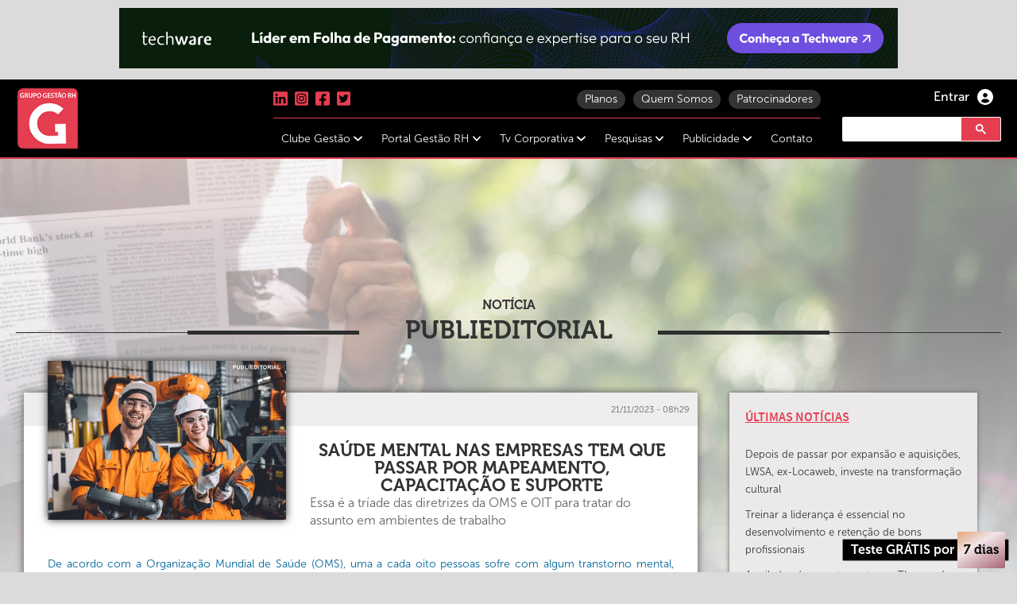

--- FILE ---
content_type: text/html; charset=UTF-8
request_url: https://www.grupogestaorh.com.br/pt_br/publieditorial/8710-saude-mental-nas-empresas-tem-que-passar-por-mapeamento-capacitacao-e-suporte
body_size: 15302
content:
<!DOCTYPE html> <html lang="pt-BR" xmlns:fb="http://ogp.me/ns/fb#"> <head> <script async src="https://www.googletagmanager.com/gtag/js?id=G-Y3V7PSGGQG"></script> <script> window.dataLayer = window.dataLayer || []; function gtag(){dataLayer.push(arguments);} gtag('js', new Date()); gtag('config', 'G-Y3V7PSGGQG'); </script> <script>(function(w,d,s,l,i){w[l]=w[l]||[];w[l].push({'gtm.start': new Date().getTime(),event:'gtm.js'});var f=d.getElementsByTagName(s)[0], j=d.createElement(s),dl=l!='dataLayer'?'&l='+l:'';j.async=true;j.src= 'https://www.googletagmanager.com/gtm.js?id='+i+dl;f.parentNode.insertBefore(j,f); })(window,document,'script','dataLayer','GTM-M24PVN6R');</script> <meta name="robots" content="index, follow" /> <meta property="og:image" name="og:image" content="https://www.grupogestaorh.com.br/conteudo/publicacoes/87cae4a5071612d07a714172be7c43fe42138170.jpg" /> <meta property="og:site" name="og:site" content="Grupo Gestão RH - Publieditorial" /> <meta property="og:title" name="og:title" content="Saúde mental nas empresas tem que passar por mapeamento, capacitação e suporte " /> <meta property="og:description" name="og:description" content="Essa é a tríade das diretrizes da OMS e OIT para tratar do assunto em ambientes de trabalho" /> <link rel="stylesheet" type="text/css" href="https://www.grupogestaorh.com.br/io/css/all.css?v195" /> <script type="text/javascript" src="https://www.grupogestaorh.com.br/io/js/all.js?v123"></script> <title>Grupo Gestão RH - Saúde mental nas empresas tem que passar por mapeamento, capacitação e suporte </title> <meta charset="UTF-8"> <meta name="viewport" content="width=device-width, initial-scale=1, maximum-scale=1" /> <meta name="robots" content="index, follow"> <meta name="description" content="Inovação e tecnologia no mercado de RH você encontra aqui. Eventos, podcasts, revistas e muito mais." /> <meta name="facebook-domain-verification" content="zqmxn63fl6jdt3hgzewr1dh0jcjyux" /> <link rel="shortcut icon" href="https://www.grupogestaorh.com.br/favicon.ico" type="image/x-icon"> <link rel="icon" href="https://www.grupogestaorh.com.br/favicon.ico" type="image/x-icon"> <link rel="canonical" href="https://www.grupogestaorh.com.br/pt_br/publieditorial/8710-saude-mental-nas-empresas-tem-que-passar-por-mapeamento-capacitacao-e-suporte" /> <style data-css></style> <link rel="stylesheet" href="https://www.grupogestaorh.com.br/css/font_typekit.css?v01"> <link rel="stylesheet" type="text/css" href="https://www.grupogestaorh.com.br/css/materialdesignicons.min.css" /> <link rel="stylesheet" type="text/css" href="https://www.grupogestaorh.com.br/plugin/lightbox/lity.min.css" /> <link rel="stylesheet" href="https://cdnjs.cloudflare.com/ajax/libs/font-awesome/6.1.1/css/all.min.css"> <link rel="stylesheet" type="text/css" href="https://www.grupogestaorh.com.br/css/anima.css" /> <link rel="stylesheet" type="text/css" href="https://www.grupogestaorh.com.br/css/style.css?v=018" /> <link rel="stylesheet" type="text/css" href="https://www.grupogestaorh.com.br/css/menu.css?v=014" /> <script language='JavaScript1.1' async src='//pixel.mathtag.com/event/js?mt_id=1437889&mt_adid=228794&mt_exem=&mt_excl=&v1=&v2=&v3=&s 1=&s2=&s3='></script> <script async src="https://cse.google.com/cse.js?cx=007490556119368122851:jd0n1szip05"></script> <script> !function(f,b,e,v,n,t,s) {if(f.fbq)return;n=f.fbq=function(){n.callMethod? n.callMethod.apply(n,arguments):n.queue.push(arguments)}; if(!f._fbq)f._fbq=n;n.push=n;n.loaded=!0;n.version='2.0'; n.queue=[];t=b.createElement(e);t.async=!0; t.src=v;s=b.getElementsByTagName(e)[0]; s.parentNode.insertBefore(t,s)}(window, document,'script', 'https://connect.facebook.net/en_US/fbevents.js'); fbq('init', '669151401155754'); fbq('track', 'PageView'); </script> <noscript><img height="1" width="1" style="display:none" src="https://www.facebook.com/tr?id=669151401155754&ev=PageView&noscript=1" /></noscript> </head> <body class="compublicidade"> <noscript><iframe src="https://www.googletagmanager.com/ns.html?id=GTM-M24PVN6R" height="0" width="0" style="display:none;visibility:hidden"></iframe></noscript> <div id="fb-root"></div> <script> (function (d, s, id) { var js, fjs = d.getElementsByTagName(s)[0]; if (d.getElementById(id)) return; js = d.createElement(s); js.id = id; js.src = "//connect.facebook.net/en_US/sdk.js#xfbml=1&version=v2.6"; fjs.parentNode.insertBefore(js, fjs); }(document, 'script', 'facebook-jssdk')); </script> <div id="all"> <script type="text/javascript" async src="https://d335luupugsy2.cloudfront.net/js/loader-scripts/990a3b79-d65c-4c57-87b8-df9788799aff-loader.js" ></script> <header class="faixamenu"> <div class="up-publicidade"> <div class="wrap cf"> <div class="col-20"> <input type="hidden" id="num_banner_topo" value="15" /> <div class="owl-carousel bannerfino1 banner-fino-maior"> <div class="item"> <a rel="" href="http://neowrk.com/occupancy" data-click-banner="" id="370" title="Neowrk" alt="Neowrk" target="_blank"> <picture> <source srcset="https://www.grupogestaorh.com.br/conteudo/banners/855fb325a592aead0409be3983e446b3db9af76d.png" media="(min-width: 640px)"> <source srcset="https://www.grupogestaorh.com.br/conteudo/banners/2178afe895aad464268cd34d6de2c03a9f68c538.png" media="(max-width: 639px)"> <img srcset="https://www.grupogestaorh.com.br/conteudo/banners/855fb325a592aead0409be3983e446b3db9af76d.png" alt="Neowrk" class="imgdefault"> </picture> </a> </div> <div class="item"> <a rel="" href="https://lp.techwaremkt.com.br/institucional" data-click-banner="" id="367" title="TECHWARE Banner 1 " alt="TECHWARE Banner 1 " target="_blank"> <picture> <source srcset="https://www.grupogestaorh.com.br/conteudo/banners/86f103a14d41a862ba9973efe225076cd9e4c6fc.png" media="(min-width: 640px)"> <source srcset="https://www.grupogestaorh.com.br/conteudo/banners/15b887dcae7388c5830682c92ecc67410e6ac646.png" media="(max-width: 639px)"> <img srcset="https://www.grupogestaorh.com.br/conteudo/banners/86f103a14d41a862ba9973efe225076cd9e4c6fc.png" alt="TECHWARE Banner 1 " class="imgdefault"> </picture> </a> </div> <div class="item"> <a rel="" href="https://api.whatsapp.com/send?phone=5511994638310" data-click-banner="" id="366" title="interbrandsfoods" alt="interbrandsfoods" target="_blank"> <picture> <source srcset="https://www.grupogestaorh.com.br/conteudo/banners/E87d3c87c15359bb53e3d42b92a0a16dc9e87b8e.png" media="(min-width: 640px)"> <source srcset="https://www.grupogestaorh.com.br/conteudo/banners/9dd84a18f2beae9c27fb1d7ddc0e7adae24e93b5.png" media="(max-width: 639px)"> <img srcset="https://www.grupogestaorh.com.br/conteudo/banners/E87d3c87c15359bb53e3d42b92a0a16dc9e87b8e.png" alt="interbrandsfoods" class="imgdefault"> </picture> </a> </div> <div class="item"> <a rel="" href="https://relatorioesggrupoamil.com.br/" data-click-banner="" id="360" title="Amil" alt="Amil" target="_blank"> <picture> <source srcset="https://www.grupogestaorh.com.br/conteudo/banners/592fca99f1256e79b93dfc699f7dc95ebf38e8e1.png" media="(min-width: 640px)"> <source srcset="https://www.grupogestaorh.com.br/conteudo/banners/7ca89d8735f96b007daa6b0a0c585e09656e0bbc.png" media="(max-width: 639px)"> <img srcset="https://www.grupogestaorh.com.br/conteudo/banners/592fca99f1256e79b93dfc699f7dc95ebf38e8e1.png" alt="Amil" class="imgdefault"> </picture> </a> </div> <div class="item"> <a rel="" href="https://www.rsterceirizacao.com.br/nossas-solucoes/?utm_source=site&utm_medium=banner&utm_campaign=gestao_rh" data-click-banner="" id="358" title="RS Serviços" alt="RS Serviços" target="_blank"> <picture> <source srcset="https://www.grupogestaorh.com.br/conteudo/banners/393a56b52920ea394ba9eb4a4bda6c7c76c12f69.gif" media="(min-width: 640px)"> <source srcset="https://www.grupogestaorh.com.br/conteudo/banners/0be0fe905f44d80191b2c44564b094f174c4212c.gif" media="(max-width: 639px)"> <img srcset="https://www.grupogestaorh.com.br/conteudo/banners/393a56b52920ea394ba9eb4a4bda6c7c76c12f69.gif" alt="RS Serviços" class="imgdefault"> </picture> </a> </div> <div class="item"> <a rel="" href="https://oportunidadecare.careglobalpartners.com.br/somos_a_care" data-click-banner="" id="354" title="CGP" alt="CGP" target="_blank"> <picture> <source srcset="https://www.grupogestaorh.com.br/conteudo/banners/65b484730c4cd36265537a71a97373f66b4d3864.png" media="(min-width: 640px)"> <source srcset="https://www.grupogestaorh.com.br/conteudo/banners/8aa0f5bdb708ac36e7ed552c9e2b934019717d8b.png" media="(max-width: 639px)"> <img srcset="https://www.grupogestaorh.com.br/conteudo/banners/65b484730c4cd36265537a71a97373f66b4d3864.png" alt="CGP" class="imgdefault"> </picture> </a> </div> <div class="item"> <a rel="" href="https://www.sp.senac.br/jovem-aprendiz-empresa?utm_campaign=GCRM_Aprendizagem&utm_source=site&utm_medium=link&utm_content=aprendizagem_gestaorh" data-click-banner="" id="352" title="Senac" alt="Senac" target="_blank"> <picture> <source srcset="https://www.grupogestaorh.com.br/conteudo/banners/F1b9e68a6b3895973c70721702d2ea13e58252a1.png" media="(min-width: 640px)"> <source srcset="https://www.grupogestaorh.com.br/conteudo/banners/8f7da3ed7bdc6a270fcf41a0b5d350627ad2181a.png" media="(max-width: 639px)"> <img srcset="https://www.grupogestaorh.com.br/conteudo/banners/F1b9e68a6b3895973c70721702d2ea13e58252a1.png" alt="Senac" class="imgdefault"> </picture> </a> </div> <div class="item"> <a rel="" href="https://postech.fiap.com.br/curso/rh-tech?utm_source=banner&utm_medium=site&utm_campaign=grupo_gestao_rh" data-click-banner="" id="349" title="Alura" alt="Alura" target="_blank"> <picture> <source srcset="https://www.grupogestaorh.com.br/conteudo/banners/74fed1897f3dd65847010258e9e8350f18ff9f2a.gif" media="(min-width: 640px)"> <source srcset="https://www.grupogestaorh.com.br/conteudo/banners/Cda5d93c4c43f70624ad87057cfbaae21fd8cc87.gif" media="(max-width: 639px)"> <img srcset="https://www.grupogestaorh.com.br/conteudo/banners/74fed1897f3dd65847010258e9e8350f18ff9f2a.gif" alt="Alura" class="imgdefault"> </picture> </a> </div> <div class="item"> <a rel="" href="https://www.boonsaude.com/solucoes?utm_source=grh&utm_medium=banner&utm_campaign=site&utm_id=gestaorh" data-click-banner="" id="348" title="Boon" alt="Boon" target="_blank"> <picture> <source srcset="https://www.grupogestaorh.com.br/conteudo/banners/1ed9879367df6e37d9ab5aa4ad5f816845acdde4.png" media="(min-width: 640px)"> <source srcset="https://www.grupogestaorh.com.br/conteudo/banners/C561f04ab50bb0eaf38e02e2c6e016cd9c7b6a26.png" media="(max-width: 639px)"> <img srcset="https://www.grupogestaorh.com.br/conteudo/banners/1ed9879367df6e37d9ab5aa4ad5f816845acdde4.png" alt="Boon" class="imgdefault"> </picture> </a> </div> <div class="item"> <a rel="" href="https://www.norsul.com/" data-click-banner="" id="347" title="Norsul" alt="Norsul" target="_blank"> <picture> <source srcset="https://www.grupogestaorh.com.br/conteudo/banners/27b04a5898169e6c36f67d8f639135ba84bfde6e.png" media="(min-width: 640px)"> <source srcset="https://www.grupogestaorh.com.br/conteudo/banners/20d8d8fb210c59059cb19a41954c575817d791df.png" media="(max-width: 639px)"> <img srcset="https://www.grupogestaorh.com.br/conteudo/banners/27b04a5898169e6c36f67d8f639135ba84bfde6e.png" alt="Norsul" class="imgdefault"> </picture> </a> </div> <div class="item"> <a rel="" href="https://docs.google.com/forms/d/e/1FAIpQLSdRGRADgtZwk0fJrBOxEe5YaC2BwCdWNPlVKzwHlrwj33Bwmw/viewform" data-click-banner="" id="346" title="Career" alt="Career" target="_blank"> <picture> <source srcset="https://www.grupogestaorh.com.br/conteudo/banners/345c61a46acd8936bc07fa958babaa13ad48b13f.png" media="(min-width: 640px)"> <source srcset="https://www.grupogestaorh.com.br/conteudo/banners/546a1446803cf116a91682fda136a88a2b8872e7.png" media="(max-width: 639px)"> <img srcset="https://www.grupogestaorh.com.br/conteudo/banners/345c61a46acd8936bc07fa958babaa13ad48b13f.png" alt="Career" class="imgdefault"> </picture> </a> </div> <div class="item"> <a rel="" href="https://www.rhumoconsultoria.com.br/" data-click-banner="" id="344" title="Rhumo" alt="Rhumo" target="_blank"> <picture> <source srcset="https://www.grupogestaorh.com.br/conteudo/banners/9a35d9dcf862e2aa15e41eb5904b4b452729c97a.png" media="(min-width: 640px)"> <source srcset="https://www.grupogestaorh.com.br/conteudo/banners/63bc623e9671c70b439173011fb1abcd0ab909d7.png" media="(max-width: 639px)"> <img srcset="https://www.grupogestaorh.com.br/conteudo/banners/9a35d9dcf862e2aa15e41eb5904b4b452729c97a.png" alt="Rhumo" class="imgdefault"> </picture> </a> </div> <div class="item"> <a rel="" href="https://wellhub.com/pt-br/" data-click-banner="" id="343" title="Wellhub" alt="Wellhub" target="_blank"> <picture> <source srcset="https://www.grupogestaorh.com.br/conteudo/banners/64e8c092b73905d4f5d814d315a2bf4bc7a6d27b.png" media="(min-width: 640px)"> <source srcset="https://www.grupogestaorh.com.br/conteudo/banners/3aaf7921af8ffd5cadfbec4cbfd40ad0d8348ce8.png" media="(max-width: 639px)"> <img srcset="https://www.grupogestaorh.com.br/conteudo/banners/64e8c092b73905d4f5d814d315a2bf4bc7a6d27b.png" alt="Wellhub" class="imgdefault"> </picture> </a> </div> <div class="item"> <a rel="" href="https://www.loginlogistica.com.br/" data-click-banner="" id="322" title="Log-In" alt="Log-In" target="_blank"> <picture> <source srcset="https://www.grupogestaorh.com.br/conteudo/banners/040d2f9e6bfe0aabfa4ad501f69a547a2d26d60d.png" media="(min-width: 640px)"> <source srcset="https://www.grupogestaorh.com.br/conteudo/banners/3d83631a3395ffbe8d6b2a1af695c6515a522fba.png" media="(max-width: 639px)"> <img srcset="https://www.grupogestaorh.com.br/conteudo/banners/040d2f9e6bfe0aabfa4ad501f69a547a2d26d60d.png" alt="Log-In" class="imgdefault"> </picture> </a> </div> <div class="item"> <a rel="" href="http://www.youtube.com/watch?v=O9XJVbup43M" data-click-banner="" id="320" title="Hyundai" alt="Hyundai" target="_blank"> <picture> <source srcset="https://www.grupogestaorh.com.br/conteudo/banners/1a12bf9fb96871339ad3dd6b077add89647909fe.jpg" media="(min-width: 640px)"> <source srcset="https://www.grupogestaorh.com.br/conteudo/banners/4db99028edfaad99a5f82de114407852954a2e16.jpg" media="(max-width: 639px)"> <img srcset="https://www.grupogestaorh.com.br/conteudo/banners/1a12bf9fb96871339ad3dd6b077add89647909fe.jpg" alt="Hyundai" class="imgdefault"> </picture> </a> </div> </div> </div> </div> </div> <section class="limitelargura"> <div class="col-left"> <a href="https://www.grupogestaorh.com.br/pt_br" title="Home"> <img src="https://www.grupogestaorh.com.br/img/logo-gestao-96x96.png" alt="Logo Gestão RH" class="logoprincipal" /> </a> </div> <div class="col-center"> <div class="overlay"></div> <nav class="menuinftop"> <ul class="redesicofa"> <li><a href="https://www.linkedin.com/company/gest-o-e-rh?trk=company_name" class="effect icofa" title="Linkedin" target="_blank"><i class="fa fa-brands fa-linkedin"></i></a></li> <li><a href="https://www.instagram.com/gestaoerh/" class="effect icofa" title="Instagram" target="_blank"><i class="fa fa-brands fa-instagram-square"></i></a></li> <li><a href="https://www.facebook.com/gestaorh/" class="effect icofa" title="Facebook" target="_blank"><i class="fa fa-brands fa-facebook-square"></i></a></li> <li><a href="https://twitter.com/gestaoerh/" class="effect icofa" title="Twitter" target="_blank"><i class="fa fa-brands fa-twitter-square"></i></a></li> </ul> <a href="https://www.clubegestao.com.br/patrocinadores" class="opmenus-relevantes effect" title="Patrocinadores" >Patrocinadores</a> <a href="https://www.grupogestaorh.com.br/pt_br/quem-somos" class="opmenus-relevantes effect" title="Quem Somos">Quem Somos</a> <a href="https://www.clubegestao.com.br/planos" class="opmenus-relevantes effect" title="Planos" >Planos</a> </nav> <nav class="menu" id="menu"> <div class="menu-mobile-header"> <button type="button" class="menu-mobile-arrow"><i class="fa fa-solid fa-chevron-left"></i></button> <div class="menu-mobile-title"></div> <button type="button" class="menu-mobile-close"><i class="fa fa-solid fa-xmark"></i></button> </div> <ul class="menu-section"> <li class="menu-item-has-children"> <a href="#">Clube Gestão <i class="fa fa-solid fa-angle-down"></i></a> <div class="menu-subs menu-mega menu-column-4"> <div class="divisaocolunas"> <a href="https://www.clubegestao.com.br/" title="Clube Gestão - Home"?> <img src="https://www.clubegestao.com.br/assets/content/logo-clubegestao-300x48.jpg" alt="Logo Clube Gestão RH" class="imagemlinha" /> </a> <div class="fraseclube">Plataforma dedicada ao conhecimento</div> <h4 class="title">Vídeos</h4> <a href="https://www.clubegestao.com.br/videos/palestras" title="Palestras">Palestras</a> <a href="https://www.clubegestao.com.br/videos/entrevistas" title="Entrevistas">Entrevistas</a> <a href="https://www.clubegestao.com.br/videos/insights" title="Insights">Insights</a> <h4 class="title">Ebooks</h4> <a href="https://www.clubegestao.com.br/ebooks/pesquisas" title="Pesquisas">Pesquisas</a> <a href="https://www.clubegestao.com.br/ebooks/insights" title="Insights">Insights</a> <a href="https://www.clubegestao.com.br/ebooks/gestao-de-pessoas" title="Gestão de Pessoas">Gestão de Pessoas</a> <a href="https://www.clubegestao.com.br/ebooks/livros" title="Livros">Livros</a> <a href="https://www.clubegestao.com.br/ebooks/employer-branding" title="Employer Branding">Employer Branding</a> <a href="https://www.clubegestao.com.br/ebooks/cases-atuais" title="Cases Atuais">Cases Atuais</a> <a href="https://www.clubegestao.com.br/ebooks/educacao" title="Educação">Educação</a> <a href="https://www.clubegestao.com.br/ebooks/esg" title="ESG">ESG</a> <h4 class="title">Podcasts</h4> <a href="https://www.clubegestao.com.br/podcasts/employer-branding" title="Employer Branding">Employer Branding</a> <a href="https://www.clubegestao.com.br/podcasts/inclusao-e-diversidade" title="Inclusão e Diversidade">Inclusão e Diversidade</a> <a href="https://www.clubegestao.com.br/podcasts/lideranca" title="Liderança">Liderança</a> <a href="https://www.clubegestao.com.br/podcasts/tecnologia" title="Tecnologia ">Tecnologia </a> <a href="https://www.clubegestao.com.br/podcasts/resiliencia" title="Resiliência ">Resiliência </a> <a href="https://www.clubegestao.com.br/podcasts/gestao-de-pessoas" title="Gestão de Pessoas ">Gestão de Pessoas </a> <a href="https://www.clubegestao.com.br/podcasts/esg" title="ESG">ESG</a> <a href="https://www.clubegestao.com.br/podcasts/saude-e-bem-estar" title="Saúde e Bem-Estar">Saúde e Bem-Estar</a> <a href="https://www.clubegestao.com.br/podcasts/carreira" title="Carreira">Carreira</a> <a href="https://www.clubegestao.com.br/podcasts/videocast" title="Videocast ">Videocast </a> <a href="https://www.clubegestao.com.br/podcasts/financas" title="Finanças ">Finanças </a> <a href="https://www.clubegestao.com.br/podcasts/educacao" title="Educação">Educação</a> <h4 class="title">Artigos<div class="flag-gratis">GRATUITO</div></h4> <a href="https://www.clubegestao.com.br/artigos/rh-em-foco" title="RH em Foco">RH em Foco</a> <a href="https://www.clubegestao.com.br/artigos/tendencias" title="Tendências">Tendências</a> <a href="https://www.clubegestao.com.br/artigos/lideranca" title="Liderança">Liderança</a> <a href="https://www.clubegestao.com.br/artigos/inovacao" title="Inovação">Inovação</a> <a href="https://www.clubegestao.com.br/artigos/pesquisa" title="Pesquisa">Pesquisa</a> <a href="https://www.clubegestao.com.br/artigos/investimentos" title="Investimentos">Investimentos</a> <a href="https://www.clubegestao.com.br/artigos/parceiros-em-acao" title="Parceiros em Ação">Parceiros em Ação</a> <a href="https://www.clubegestao.com.br/artigos/lgpd" title="LGPD">LGPD</a> <a href="https://www.clubegestao.com.br/artigos/futuro-do-trabalho" title="Futuro do Trabalho">Futuro do Trabalho</a> <a href="https://www.clubegestao.com.br/artigos/parceiros" title="Parceiros">Parceiros</a> <a href="https://www.clubegestao.com.br/artigos/diversidade-e-inclusao" title="Diversidade e Inclusão">Diversidade e Inclusão</a> <a href="https://www.clubegestao.com.br/artigos/publieditorial" title="Publieditorial">Publieditorial</a> <a href="https://www.clubegestao.com.br/artigos/carreiras" title="Carreiras ">Carreiras </a> <h4 class="title">Cases</h4> <a href="https://www.clubegestao.com.br/cases/gestao-de-pessoas" title="Gestão de Pessoas">Gestão de Pessoas</a> <a href="https://www.clubegestao.com.br/cases/tecnologia" title="Tecnologia ">Tecnologia </a> <a href="https://www.clubegestao.com.br/cases/saude-e-bem-estar" title="Saúde e Bem Estar ">Saúde e Bem Estar </a> <h4 class="title">Eventos</h4> <a href="https://www.clubegestao.com.br/eventos/cobertura-gestao-rh" title="Cobertura Gestão RH">Cobertura Gestão RH</a> <a href="https://www.clubegestao.com.br/eventos/encontro-c-level" title="Encontro C-Level ">Encontro C-Level </a> <a href="https://www.clubegestao.com.br/eventos/encontro-nacional-de-cidadania-empresarial" title="Encontro Nacional de Cidadania Empresarial ">Encontro Nacional de Cidadania Empresarial </a> <a href="https://www.clubegestao.com.br/eventos/conferencia-ibero-americana-de-lideranca" title="Conferência Ibero - Americana de Liderança ">Conferência Ibero - Americana de Liderança </a> <a href="https://www.clubegestao.com.br/eventos/inovatecrh" title="InovatecRH">InovatecRH</a> <a href="https://www.clubegestao.com.br/eventos/forum-ceos" title="Fórum CEOs">Fórum CEOs</a> <h4 class="title">Trilhas</h4> <a href="https://www.clubegestao.com.br/trilhas/lideranca" title="Liderança">Liderança</a> <a href="https://www.clubegestao.com.br/trilhas/gestao-de-pessoas" title="Gestão de Pessoas">Gestão de Pessoas</a> <a href="https://www.clubegestao.com.br/trilhas/capital-humano" title="Capital Humano ">Capital Humano </a> <a href="https://www.clubegestao.com.br/trilhas/employer-branding" title="Employer Branding">Employer Branding</a> <a href="https://www.clubegestao.com.br/trilhas/saude-e-bem-estar" title="Saúde e Bem-Estar">Saúde e Bem-Estar</a> <a href="https://www.clubegestao.com.br/trilhas/inovacao-e-tecnologia" title="Inovação e Tecnologia ">Inovação e Tecnologia </a> <a href="https://www.clubegestao.com.br/trilhas/recursos-humanos" title="Recursos Humanos ">Recursos Humanos </a> </div> </div> </li> <li class="menu-item-has-children"> <a href="#">Portal Gestão RH <i class="fa fa-solid fa-angle-down"></i></a> <div class="menu-subs menu-mega menu-column-4"> <div class="divisaocolunas"> <a href="https://www.grupogestaorh.com.br/" title="Portal Gestão RH - Home"?> <img src="https://www.clubegestao.com.br/assets/content/logos/logo-gestao-96x96.png" class="imagemlinha" style="height:80px;width:80px;display: block;margin-left: auto;margin-right: auto;;"/> </a> <div class="fraseclube">Promovendo a disseminação de informação em Gestão e RH</div> <h4 class="title">Eventos</h4> <a href="https://www.grupogestaorh.com.br/pt_br/eventos/ultimos-eventos" title="Últimos Eventos">Últimos Eventos</a> <a href="https://www.grupogestaorh.com.br/pt_br/eventos/c-level-experience" title="C-Level Experience">C-Level Experience</a> <a href="https://www.grupogestaorh.com.br/pt_br/eventos/confraria-de-lideres" title="Confraria de Líderes">Confraria de Líderes</a> <a href="https://www.grupogestaorh.com.br/pt_br/eventos/corporate-insights-tour" title="Corporate Insights Tour">Corporate Insights Tour</a> <a href="https://www.grupogestaorh.com.br/pt_br/eventos/encontro-c-level" title="Encontro C-Level">Encontro C-Level</a> <a href="https://www.grupogestaorh.com.br/pt_br/eventos/encontro-c-level-regional" title="Encontro C-Level Regional">Encontro C-Level Regional</a> <a href="https://www.grupogestaorh.com.br/pt_br/eventos/exclusivos" title="Exclusivos">Exclusivos</a> <a href="https://www.grupogestaorh.com.br/pt_br/eventos/foruns" title="Fóruns">Fóruns</a> <a href="https://www.grupogestaorh.com.br/pt_br/eventos/online" title="Online">Online</a> <a href="https://www.grupogestaorh.com.br/pt_br/eventos/premiacoes" title="Premiações">Premiações</a> <h4 class="title">Revista Digital</h4> <a href="https://www.grupogestaorh.com.br/pt_br/assinar/pf" title="Assine como pessoa física">Assine como pessoa física</a> <a href="https://www.grupogestaorh.com.br/pt_br/assinar/pj" title="Assine como pessoa jurídica">Assine como pessoa jurídica</a> <div class="edicoes"> <span>Edições:</span> <a href="https://www.grupogestaorh.com.br/pt_br/publicacoes?page=1&y=2025" title="2025">2025</a> <a href="https://www.grupogestaorh.com.br/pt_br/publicacoes?page=1&y=2024" title="2024">2024</a> <a href="https://www.grupogestaorh.com.br/pt_br/publicacoes?page=1&y=2023" title="2023">2023</a> <a href="https://www.grupogestaorh.com.br/pt_br/publicacoes?page=1&y=2022" title="2022">2022</a> <a href="https://www.grupogestaorh.com.br/pt_br/publicacoes?page=1&y=2021" title="2021">2021</a> <a href="https://www.grupogestaorh.com.br/pt_br/publicacoes?page=1&y=2020" title="2020">2020</a> <a href="https://www.grupogestaorh.com.br/pt_br/publicacoes?page=1&y=2019" title="2019">2019</a> <a href="https://www.grupogestaorh.com.br/pt_br/publicacoes?page=1&y=2018" title="2018">2018</a> <a href="https://www.grupogestaorh.com.br/pt_br/publicacoes?page=1&y=2017" title="2017">2017</a> <a href="https://www.grupogestaorh.com.br/pt_br/publicacoes?page=1&y=2016" title="2016">2016</a> </div> <h4 class="title">NOTÍCIAS<div class="flag-gratis">GRATUITO</div></h4> <a href="https://www.grupogestaorh.com.br/pt_br/ultimas-noticias" title="Últimas Notícias">Últimas Notícias</a> <h4 class="subtitle">Conhecimento</h4> <a href="https://www.grupogestaorh.com.br/pt_br/comportamento" title="Comportamento">Comportamento</a> <a href="https://www.grupogestaorh.com.br/pt_br/gente" title="Gente">Gente</a> <a href="https://www.grupogestaorh.com.br/pt_br/gestao-de-pessoas" title="Gestão de Pessoas">Gestão de Pessoas</a> <a href="https://www.grupogestaorh.com.br/pt_br/jovens-profissionais" title="Jovens Profissionais">Jovens Profissionais</a> <a href="https://www.grupogestaorh.com.br/pt_br/praticas-empresariais" title="Práticas Empresariais">Práticas Empresariais</a> <a href="https://www.grupogestaorh.com.br/pt_br/publieditorial" title="Publieditorial">Publieditorial</a> <a href="https://www.grupogestaorh.com.br/pt_br/recrutamento-&-selecao" title="Recrutamento & Seleção">Recrutamento & Seleção</a> <a href="https://www.grupogestaorh.com.br/pt_br/t&d" title="T&D">T&D</a> <h4 class="subtitle">Insights</h4> <a href="https://www.grupogestaorh.com.br/pt_br/artigos" title="Artigos">Artigos</a> <a href="https://www.grupogestaorh.com.br/pt_br/dicas-dos-especialistas" title="Dicas dos Especialistas">Dicas dos Especialistas</a> <a href="https://www.grupogestaorh.com.br/pt_br/employer-branding" title="Employer Branding">Employer Branding</a> <a href="https://www.grupogestaorh.com.br/pt_br/indicadores" title="Indicadores">Indicadores</a> <a href="https://www.grupogestaorh.com.br/pt_br/legislacao" title="Legislação">Legislação</a> <a href="https://www.grupogestaorh.com.br/pt_br/lideranca" title="Liderança">Liderança</a> <a href="https://www.grupogestaorh.com.br/pt_br/responsabilidade-social-e-cidadania" title="Responsabilidade Social e Cidadania">Responsabilidade Social e Cidadania</a> <a href="https://www.grupogestaorh.com.br/pt_br/saude-e-bem-estar" title="Saúde e Bem-Estar">Saúde e Bem-Estar</a> <h4 class="subtitle">Tecnologia</h4> <a href="https://www.grupogestaorh.com.br/pt_br/inovacao" title="Inovação">Inovação</a> <a href="https://www.grupogestaorh.com.br/pt_br/inovacao-para-rh" title="Inovação para RH">Inovação para RH</a> <h4 class="subtitle">Tendências</h4> <a href="https://www.grupogestaorh.com.br/pt_br/carreiras-&-oportunidades" title="Carreiras & Oportunidades">Carreiras & Oportunidades</a> <a href="https://www.grupogestaorh.com.br/pt_br/concorrencia" title="Concorrência">Concorrência</a> <a href="https://www.grupogestaorh.com.br/pt_br/desenvolvimento-profissional" title="Desenvolvimento Profissional">Desenvolvimento Profissional</a> <a href="https://www.grupogestaorh.com.br/pt_br/diversidade-&-inclusao" title="Diversidade & Inclusão">Diversidade & Inclusão</a> <a href="https://www.grupogestaorh.com.br/pt_br/empreendedorismo" title="Empreendedorismo">Empreendedorismo</a> <a href="https://www.grupogestaorh.com.br/pt_br/gestao" title="Gestão">Gestão</a> <a href="https://www.grupogestaorh.com.br/pt_br/governanca" title="Governança">Governança</a> <a href="https://www.grupogestaorh.com.br/pt_br/inovacoes" title="Inovações">Inovações</a> <a href="https://www.grupogestaorh.com.br/pt_br/leitura" title="Leitura">Leitura</a> <a href="https://www.grupogestaorh.com.br/pt_br/mercado-de-trabalho" title="Mercado de Trabalho">Mercado de Trabalho</a> <a href="https://www.grupogestaorh.com.br/pt_br/pandemia" title="Pandemia">Pandemia</a> </div> </div> </li> <li class="menu-item-has-children"> <a href="#">Tv Corporativa <i class="fa fa-solid fa-angle-down"></i></a> <div class="menu-subs menu-mega menu-column-4"> <div class="divisaocolunas"> <a href="https://tv.grupogestaorh.com.br/" title="Tv Corporativa - Home"?> <img src="https://www.clubegestao.com.br/assets/content/logos/logo-tvcorporativa.png" class="imagemlinha" /> </a> <div class="fraseclube">Seu Programa de TV Favorito</div> <h4 class="title">Navegue</h4> <a href="https://tv.grupogestaorh.com.br/videos" title="Categorias">Categorias</a> <a href="https://tv.grupogestaorh.com.br/videos/entrevistas" title="Entrevistas" >Entrevistas</a> <a href="https://tv.grupogestaorh.com.br/programacao" title="Programação" >Programação</a> <h4 class="title">Eventos</h4> <a href="https://tv.grupogestaorh.com.br/videos/eventos/clevel" title="C-Level">C-Level</a> <a href="https://tv.grupogestaorh.com.br/videos/eventos/cobertura-gestao-rh" title="Cobertura Gestão RH">Cobertura Gestão RH</a> <a href="https://tv.grupogestaorh.com.br/videos/eventos/premiacoes" title="Premiações">Premiações</a> <a href="https://tv.grupogestaorh.com.br/videos/eventos/webinar" title="Webinar">Webinar</a> <h4 class="title">Palestras</h4> <a href="https://tv.grupogestaorh.com.br/videos/palestras/12-inovatecrh" title="12° INOVATECRH">12° INOVATECRH</a> <a href="https://tv.grupogestaorh.com.br/videos/palestras/16-encontro-de-cidadania-corporativa" title="16° Encontro de Cidadania Corporativa">16° Encontro de Cidadania Corporativa</a> <a href="https://tv.grupogestaorh.com.br/videos/palestras/empresa-consciente" title="Empresa Consciente">Empresa Consciente</a> <a href="https://tv.grupogestaorh.com.br/videos/palestras/temas-diversos" title="Temas Diversos">Temas Diversos</a> <h4 class="title">Programas</h4> <a href="https://tv.grupogestaorh.com.br/videos/programas/parceiro-grupo-gestao-rh" title="Parceiro Grupo Gestão RH ">Parceiro Grupo Gestão RH </a> <a href="https://tv.grupogestaorh.com.br/videos/programas/podcast-grh" title="Podcast GRH">Podcast GRH</a> <a href="https://tv.grupogestaorh.com.br/videos/programas/tendencias-em-rh" title="Tendências em RH">Tendências em RH</a> <a href="https://tv.grupogestaorh.com.br/videos/programas/vozes-que-inspiram" title="Vozes que Inspiram">Vozes que Inspiram</a> <a href="https://tv.grupogestaorh.com.br/videos/programas/ceo-em-foco" title="Ceo em Foco">Ceo em Foco</a> <a href="https://tv.grupogestaorh.com.br/videos/programas/conta-pra-gente" title="Conta pra Gente">Conta pra Gente</a> <a href="https://tv.grupogestaorh.com.br/videos/programas/digital-house-series" title="Digital House Series">Digital House Series</a> <a href="https://tv.grupogestaorh.com.br/videos/programas/employer-branding" title="Employer Branding">Employer Branding</a> <a href="https://tv.grupogestaorh.com.br/videos/programas/formula-do-suceso" title="Fórmula do Sucesso">Fórmula do Sucesso</a> <a href="https://tv.grupogestaorh.com.br/videos/programas/gestao-voce" title="Gestão & Você">Gestão & Você</a> <a href="https://tv.grupogestaorh.com.br/videos/programas/melhores-fornecedores-para-rh" title="Melhores Fornecedores para RH">Melhores Fornecedores para RH</a> <a href="https://tv.grupogestaorh.com.br/videos/programas/news-" title="News ">News </a> <a href="https://tv.grupogestaorh.com.br/videos/programas/palavra-dos-especialistas" title="Palavra dos Especialistas">Palavra dos Especialistas</a> <a href="https://tv.grupogestaorh.com.br/videos/programas/personalidades" title="Personalidades">Personalidades</a> <a href="https://tv.grupogestaorh.com.br/videos/programas/resiliencia-emprendedora" title="Resiliência Empreendedora">Resiliência Empreendedora</a> <a href="https://tv.grupogestaorh.com.br/videos/programas/rh-em-foco" title="RH em Foco">RH em Foco</a> <a href="https://tv.grupogestaorh.com.br/videos/programas/saude-bem-estar" title="Saúde & Bem Estar">Saúde & Bem Estar</a> <a href="https://tv.grupogestaorh.com.br/videos/programas/serie-mulheres" title="Série Mulheres">Série Mulheres</a> <a href="https://tv.grupogestaorh.com.br/videos/programas/solucao-eficaz" title="Solução Eficaz">Solução Eficaz</a> <a href="https://tv.grupogestaorh.com.br/videos/programas/talento-incluir" title="Talento Incluir">Talento Incluir</a> <a href="https://tv.grupogestaorh.com.br/videos/programas/transformacao-digital" title="Transformação Digital">Transformação Digital</a> </div> </div> </li> <li class="menu-item-has-children"> <a href="#">Pesquisas <i class="fa fa-solid fa-angle-down"></i></a> <div class="menu-subs menu-column-1"> <ul> <li><a href="https://www.grupogestaorh.com.br/avaliacao-empresas/regulamento" title="Excelência em Gestão de Pessoas">Excelência em Gestão de Pessoas</a></li> <li><a href="https://www.grupogestaorh.com.br/melhores-fornecedores" title="Melhores Fornecedores para RH" target="_blank">Melhores Fornecedores para RH</a></li> <li><a href="https://www.grupogestaorh.com.br/rhs-mais-admirados/pesquisarhs" title="Ceos e RHs Mais Admirados" target="_blank">Ceos e RHs Mais Admirados</a></li> </ul> </div> </li> <li class="menu-item-has-children"> <a href="#">Publicidade <i class="fa fa-solid fa-angle-down"></i></a> <div class="menu-subs menu-column-1"> <ul> <li><a href="https://www.grupogestaorh.com.br/pt_br/publicidade" title="Anuncie">Anuncie</a></li> <li><a href="https://www.grupogestaorh.com.br/pt_br/publicidades/midia-kit-gestao-rh" title="Mídia Kit Gestão RH" >Mídia Kit Gestão RH</a></li> <li><a href="https://www.grupogestaorh.com.br/pt_br/publicidades/clube-gestao-rh" title="Clube Gestão RH" >Clube Gestão RH</a></li> <li><a href="https://www.grupogestaorh.com.br/pt_br/publicidades/eventos" title="Eventos" >Eventos</a></li> </ul> </div> </li> <li class="menu-item"> <a href="https://www.grupogestaorh.com.br/pt_br/fale-conosco" title="Contato">Contato</a> </li> <li class="menu-item menumobon"><a href="https://www.clubegestao.com.br/planos" title="Planos">Planos</a></li> <li class="menu-item menumobon"><a href="https://www.grupogestaorh.com.br/pt_br/quem-somos" title="Quem Somos">Quem Somos</a></li> <li class="menu-item menumobon"><a href="https://www.clubegestao.com.br/patrocinadores" title="Patrocinadores">Patrocinadores</a></li> <li class="menu-item menumobon"><a href="https://www.clubegestao.com.br/login?return_url=https%3A%2F%2Fwww.grupogestaorh.com.br%2Fpt_br%2Fpublieditorial%2F8710-saude-mental-nas-empresas-tem-que-passar-por-mapeamento-capacitacao-e-suporte" title="Entrar">Entrar <i class="fa fa-solid fa-circle-user"></i></a></li> <li class="menu-item menumobon"> <div class="formbuscamenu"> <div class="gcse-searchbox-only"></div> </div> </li> </ul> </nav> </div> <div class="col-right"> <a href="https://www.clubegestao.com.br/login?return_url=https%3A%2F%2Fwww.grupogestaorh.com.br%2Fpt_br%2Fpublieditorial%2F8710-saude-mental-nas-empresas-tem-que-passar-por-mapeamento-capacitacao-e-suporte" title="Entrar" class="bt-entrar" title="Entrar"><span>Entrar</span> <i class="fa fa-solid fa-circle-user"></i></a> <br class="clearbr"> <div class="formbusca"> <div class="gcse-searchbox-only"></div> </div> <button type="button" class="menu-mobile-toggle"><i class="fa fa-solid fa-bars"></i></button> </div> </section> </header> <main id="main" role="main"> <div id="noticiaint" class="sc-bg-cinza"> <div class="bgcinza"> <div class="mw1280"> <h2 class="titpage marg-zero"> <span></span> <span class="tit"><small>Notícia</small></span> <span></span> </h2> <h2 class="titpage"> <span><img src="https://www.grupogestaorh.com.br/img/layout/titlinha-left.png" width="100%" height="5" /></span> <span class="tit">Publieditorial</span> <span><img src="https://www.grupogestaorh.com.br/img/layout/titlinha-right.png" width="100%" height="5" /></span> </h2> </div> <div class="cf mw1280 noticia-int"> <section class="col-14 t-col-100 m-col-100"> <article class="bbf"> <img src="https://www.grupogestaorh.com.br/conteudo/publicacoes/87cae4a5071612d07a714172be7c43fe42138170.jpg" alt="Saúde mental nas empresas tem que passar por mapeamento, capacitação e suporte " class="banner" align="left"></a> <p class="dat">21/11/2023 - 08h29</p> <p class="tit">Saúde mental nas empresas tem que passar por mapeamento, capacitação e suporte </p> <p class="txt">Essa é a tríade das diretrizes da OMS e OIT para tratar do assunto em ambientes de trabalho</p> <div class="addthis_inline_share_toolbox_8wmg" style="padding:0 30px 10px;"></div> <div class="txt >"><p style="text-align: justify;"> &nbsp;</p> <p style="text-align: justify;"> <span style="font-size:14px;"><span style="color:#006699;">De acordo com a Organiza&ccedil;&atilde;o Mundial de Sa&uacute;de (OMS), uma a cada oito pessoas sofre com algum transtorno mental, como a ansiedade e a depress&atilde;o. Mesmo sendo bastante comuns, ainda carregam muitos estigmas que acabam impedindo que as pessoas que sofrem com eles busquem ajuda. Isso causa, al&eacute;m da subnotifica&ccedil;&atilde;o, o agravamento da doen&ccedil;a.</span></span></p> <p style="text-align: justify;"> &nbsp;</p> <p style="text-align: justify;"> <span style="font-size:14px;"><span style="color:#006699;">&ldquo;Mesmo com dados subnotificados, os n&uacute;meros s&atilde;o muito relevantes&rdquo;, afirma Dr. Guilherme Augusto Murta, m&eacute;dico do trabalho e coordenador de Sa&uacute;de Ocupacional do Sesi Paran&aacute;. &ldquo;A pandemia trouxe um impulso muito n&iacute;tido em rela&ccedil;&atilde;o &agrave; import&acirc;ncia da sa&uacute;de mental, pelas incertezas do per&iacute;odo, isolamento social, inseguran&ccedil;as sobre trabalho e futuro, o que produziu um escalada nos n&uacute;meros relacionados &agrave; sa&uacute;de mental que n&oacute;s ainda vemos os reflexos hoje em dia&rdquo;, explica o m&eacute;dico.</span></span></p> <p style="text-align: justify;"> &nbsp;</p> <p style="text-align: justify;"> <span style="font-size:14px;"><span style="color:#006699;">Por conta disso, em 2022, a OMS e a Organiza&ccedil;&atilde;o Internacional do Trabalho (OIT) lan&ccedil;aram uma publica&ccedil;&atilde;o com diretrizes que orientam as a&ccedil;&otilde;es das organiza&ccedil;&otilde;es quando o assunto &eacute; sa&uacute;de mental no trabalho. Afinal, de acordo com levantamento das institui&ccedil;&otilde;es, 12 bilh&otilde;es de dias de trabalho s&atilde;o perdidos anualmente devido &agrave;s doen&ccedil;as mentais, ao custo de quase US$ 1 trilh&atilde;o.</span></span></p> <p style="text-align: justify;"> &nbsp;</p> <p style="text-align: justify;"> <span style="font-size:14px;"><span style="color:#006699;">Junto com o crescimento dos &iacute;ndices, nos &uacute;ltimos anos, os indicadores relacionados ao ESG chegaram com tudo nas empresas. Os ligados ao S da sigla, o social, referem-se n&atilde;o s&oacute; &agrave; preocupa&ccedil;&atilde;o e cuidado com comunidade que est&aacute; no entorno, mas tamb&eacute;m com o p&uacute;blico interno, que &eacute; composto pelos colaboradores.&nbsp;</span></span></p> <p style="text-align: justify;"> &nbsp;</p> <p style="text-align: justify;"> <span style="font-size:14px;"><span style="color:#006699;">Por tudo isso, promover a&ccedil;&otilde;es de sa&uacute;de mental nas empresas tornou-se fundamental e estrat&eacute;gico. Para ofertar solu&ccedil;&otilde;es integradas de Seguran&ccedil;a e Sa&uacute;de para a ind&uacute;stria, o Sesi Paran&aacute; lan&ccedil;ou o Programa de Sa&uacute;de Mental. Baseado nas diretrizes publicadas pela OMS e OIT, que orientam as a&ccedil;&otilde;es das organiza&ccedil;&otilde;es quando o assunto &eacute; sa&uacute;de mental no trabalho, &eacute; dividido em tr&ecirc;s eixos:</span></span></p> <p style="text-align: justify;"> &nbsp;</p> <p style="text-align: justify;"> <span style="font-size:14px;"><span style="color:#006699;">1 &ndash; Preven&ccedil;&atilde;o&nbsp;</span><span style="color: rgb(0, 102, 153);">&ndash;&nbsp;mapeamento dos fatores de riscos psicossociais da empresa por meio de question&aacute;rio respondido pelos colaboradores.</span></span></p> <p style="text-align: justify;"> &nbsp;</p> <p style="text-align: justify;"> <span style="font-size:14px;"><span style="color:#006699;">2- Promo&ccedil;&atilde;o e prote&ccedil;&atilde;o</span><span style="color: rgb(0, 102, 153);">&nbsp;&ndash;&nbsp;capacita&ccedil;&atilde;o de gestores e oferta de palestras.</span></span></p> <p style="text-align: justify;"> &nbsp;</p> <p style="text-align: justify;"> <span style="font-size:14px;"><span style="color:#006699;">3- Suporte &ndash; encaminhamento terap&ecirc;utico.</span></span></p> <p style="text-align: justify;"> &nbsp;</p> <p style="text-align: justify;"> <span style="font-size:14px;"><span style="color:#006699;">O objetivo &eacute; apoiar as ind&uacute;strias paranaenses para que reduzam o absente&iacute;smo e presente&iacute;smo, consequentemente aumentando a produtividade, e promovam ambientes cada vez mais favor&aacute;veis ao fortalecimento e a manuten&ccedil;&atilde;o da sa&uacute;de mental de seus colaboradores. Guilherme enfatiza que o tema sa&uacute;de mental ainda &eacute; muito estigmatizado e a forma de mudar isso, &eacute; a informa&ccedil;&atilde;o. &ldquo;Com um programa desses dentro das empresas, a mudan&ccedil;a ocorrer&aacute; de dentro das ind&uacute;strias para a sociedade, ocorrendo grande impacto social&rdquo;, finaliza.</span></span></p> <p style="text-align: justify;"> &nbsp;</p> <p style="text-align: justify;"> <span style="font-size:14px;"><span style="color:#006699;">Clique </span><span style="color:#0000ff;"><u><a href="https://www.sesipr.org.br/informacoes-sst/saude/setembro-amarelo-a-saude-mental-deve-ser-tema-constante-nas-empresas-1-38687-475016.shtml?utm_source=google&amp;utm_medium=google&amp;utm_campaign=pr_pr__product_ssi-saude-mental_trafego_ssi-saude-mental_cpm_45170&amp;utm_content=search_search_ssi-saude-mental&amp;utm_term=ssi-saude-mental&amp;gclid=Cj0KCQjw1OmoBhDXARIsAAAYGSEOhb5WhikV-A6HGgCQ5nhCl35-vLJQkJ7UyMGy-NcDe_ZDVtHfr60aAi-JEALw_wcB),%20s%C3%B3%20pe%C3%A7o%20para%20tomar%20cuidado%20para%20n%C3%A3o%20repetir%20conte%C3%BAdo.&amp;utm_campaign=sa%C3%BAde%20mental&amp;utm_source=Gest%C3%A3o%20e%20RH&amp;utm_medium=not%C3%ADcia" target="_blank">aqui</a></u></span><span style="color:#006699;"> e saiba mais.</span></span></p> <p> &nbsp;</p> <p> &nbsp;</p> <p> <span style="font-size:14px;"><span style="color:#808080;"><em>Foto: AdobeStock</em></span></span></p> </div> <div class="cf col-20"> </div> </article> <div class="cf col-20"> <div class="ta-c vermais"><a href="https://www.grupogestaorh.com.br/pt_br/ultimas-noticias"><strong>VER</strong> mais Notícias</a></div> </div> </section> <aside class="cf col-6 t-col-100 m-col-100 lbdn"> <div class="aside-block"> <p class="aside-category" title="Últimas notícias">&Uacute;ltimas not&iacute;cias</p> <p class="aside-title"><a href="https://www.grupogestaorh.com.br/pt_br/gestao/9347-depois-de-passar-por-expansao-e-aquisicoes-lwsa-ex-locaweb-investe-na-transformacao-cultural" title="Depois de passar por expansão e aquisições, LWSA, ex-Locaweb, investe na transformação cultural">Depois de passar por expansão e aquisições, LWSA, ex-Locaweb, investe na transformação cultural</a></p> <p><a href="https://www.grupogestaorh.com.br/pt_br/gestao/9347-depois-de-passar-por-expansao-e-aquisicoes-lwsa-ex-locaweb-investe-na-transformacao-cultural" title=""></a></p> <p class="aside-title"><a href="https://www.grupogestaorh.com.br/pt_br/artigos/9344-treinar-a-lideranca-e-essencial-no-desenvolvimento-e-retencao-de-bons-profissionais" title="Treinar a liderança é essencial no desenvolvimento e retenção de bons profissionais">Treinar a liderança é essencial no desenvolvimento e retenção de bons profissionais</a></p> <p><a href="https://www.grupogestaorh.com.br/pt_br/artigos/9344-treinar-a-lideranca-e-essencial-no-desenvolvimento-e-retencao-de-bons-profissionais" title=""></a></p> <p class="aside-title"><a href="https://www.grupogestaorh.com.br/pt_br/artigos/9342-as-ciladas-do-recrutamento-em-ti-quando-o-match-da-erro" title="As ciladas do recrutamento em TI: quando o match dá erro?">As ciladas do recrutamento em TI: quando o match dá erro?</a></p> <p><a href="https://www.grupogestaorh.com.br/pt_br/artigos/9342-as-ciladas-do-recrutamento-em-ti-quando-o-match-da-erro" title=""></a></p> <p class="aside-title"><a href="https://www.grupogestaorh.com.br/pt_br/publieditorial/9338-techware-tres-decadas-impulsionando-o-rh-no-brasil" title="Techware: três décadas impulsionando o RH no Brasil">Techware: três décadas impulsionando o RH no Brasil</a></p> <p><a href="https://www.grupogestaorh.com.br/pt_br/publieditorial/9338-techware-tres-decadas-impulsionando-o-rh-no-brasil" title=""></a></p> <p class="aside-title"><a href="https://www.grupogestaorh.com.br/pt_br/saude-e-bem-estar/9341-insatisfacao-com-o-bem-estar-aumenta-e-autocuidado-diminui-entre-profissionais-brasileiros" title="Insatisfação com o bem-estar aumenta e autocuidado diminui entre profissionais brasileiros">Insatisfação com o bem-estar aumenta e autocuidado diminui entre profissionais brasileiros</a></p> <p><a href="https://www.grupogestaorh.com.br/pt_br/saude-e-bem-estar/9341-insatisfacao-com-o-bem-estar-aumenta-e-autocuidado-diminui-entre-profissionais-brasileiros" title=""></a></p> <p class="aside-title"><a href="https://www.grupogestaorh.com.br/pt_br/gestao-de-pessoas/9340-da-para-cobrar-resultados-da-equipe-sem-ser-toxico" title="Dá para cobrar resultados da equipe sem ser tóxico">Dá para cobrar resultados da equipe sem ser tóxico</a></p> <p><a href="https://www.grupogestaorh.com.br/pt_br/gestao-de-pessoas/9340-da-para-cobrar-resultados-da-equipe-sem-ser-toxico" title=""></a></p> <p class="aside-title"><a href="https://www.grupogestaorh.com.br/pt_br/artigos/9337-criatividade-impulsiona-o-futuro-do-trabalho-e-redefine-o-papel-humano-nas-empresas" title="Criatividade impulsiona o futuro do trabalho e redefine o papel humano nas empresas">Criatividade impulsiona o futuro do trabalho e redefine o papel humano nas empresas</a></p> <p><a href="https://www.grupogestaorh.com.br/pt_br/artigos/9337-criatividade-impulsiona-o-futuro-do-trabalho-e-redefine-o-papel-humano-nas-empresas" title=""></a></p> <p class="aside-title"><a href="https://www.grupogestaorh.com.br/pt_br/lideranca/9336-quando-lideres-viram-criadores-5-caminhos-para-humanizar-marcas-b2b" title="Quando líderes viram criadores: 5 caminhos para humanizar marcas B2B">Quando líderes viram criadores: 5 caminhos para humanizar marcas B2B</a></p> <p><a href="https://www.grupogestaorh.com.br/pt_br/lideranca/9336-quando-lideres-viram-criadores-5-caminhos-para-humanizar-marcas-b2b" title=""></a></p> </div> <div class="aside-block"> <p class="aside-category" title="Mais Lidas">Mais Lidas</p> <p class="aside-title"><a href="https://www.grupogestaorh.com.br/pt_br/carreiras-&-oportunidades/7539-educacao-trabalho-e-carreira" title="Educação, Trabalho e Carreira">Educação, Trabalho e Carreira</a></p> <p><a href="https://www.grupogestaorh.com.br/pt_br/carreiras-&-oportunidades/7539-educacao-trabalho-e-carreira" title=""></a></p> <p class="aside-title"><a href="https://www.grupogestaorh.com.br/pt_br/artigos/7410-para-treinar-e-desenvolver-o-rh-precisa-usar-a-tecnologia" title="Para treinar e desenvolver, o RH precisa usar a tecnologia">Para treinar e desenvolver, o RH precisa usar a tecnologia</a></p> <p><a href="https://www.grupogestaorh.com.br/pt_br/artigos/7410-para-treinar-e-desenvolver-o-rh-precisa-usar-a-tecnologia" title=""></a></p> <p class="aside-title"><a href="https://www.grupogestaorh.com.br/pt_br/artigos/7413-employee-experience-um-novo-conceito" title="Employee Experience: um novo conceito">Employee Experience: um novo conceito</a></p> <p><a href="https://www.grupogestaorh.com.br/pt_br/artigos/7413-employee-experience-um-novo-conceito" title=""></a></p> <p class="aside-title"><a href="https://www.grupogestaorh.com.br/pt_br/gestao-de-pessoas/7559-os-5-maiores-desafios-do-rh" title="Os 5 maiores desafios do RH">Os 5 maiores desafios do RH</a></p> <p><a href="https://www.grupogestaorh.com.br/pt_br/gestao-de-pessoas/7559-os-5-maiores-desafios-do-rh" title=""></a></p> <p class="aside-title"><a href="https://www.grupogestaorh.com.br/pt_br/artigos/7508-gestao-de-pagamentos-ainda-e-o-principal-ponto-fraco-das-pmes" title="Gestão de pagamentos ainda é o principal ponto fraco das PMEs">Gestão de pagamentos ainda é o principal ponto fraco das PMEs</a></p> <p><a href="https://www.grupogestaorh.com.br/pt_br/artigos/7508-gestao-de-pagamentos-ainda-e-o-principal-ponto-fraco-das-pmes" title=""></a></p> <p class="aside-title"><a href="https://www.grupogestaorh.com.br/pt_br/artigos/7336-como-o-rh-pode-ajudar-a-tornar-a-empresa-mais-inclusiva" title="Como o RH pode ajudar a tornar a empresa mais inclusiva">Como o RH pode ajudar a tornar a empresa mais inclusiva</a></p> <p><a href="https://www.grupogestaorh.com.br/pt_br/artigos/7336-como-o-rh-pode-ajudar-a-tornar-a-empresa-mais-inclusiva" title=""></a></p> <p class="aside-title"><a href="https://www.grupogestaorh.com.br/pt_br/artigos/7344-o-rh-engajado-na-sustentabilidade-do-negocio" title="O RH engajado na sustentabilidade do negócio">O RH engajado na sustentabilidade do negócio</a></p> <p><a href="https://www.grupogestaorh.com.br/pt_br/artigos/7344-o-rh-engajado-na-sustentabilidade-do-negocio" title=""></a></p> <p class="aside-title"><a href="https://www.grupogestaorh.com.br/pt_br/gestao-de-pessoas/7547-aos-20-anos-gi-group-registra-crescimento-historico-no-brasil-e-no-mundo" title="Aos 20 anos, Gi Group registra crescimento histórico no Brasil e no mundo">Aos 20 anos, Gi Group registra crescimento histórico no Brasil e no mundo</a></p> <p><a href="https://www.grupogestaorh.com.br/pt_br/gestao-de-pessoas/7547-aos-20-anos-gi-group-registra-crescimento-historico-no-brasil-e-no-mundo" title=""></a></p> </div> </aside> </div> </div> </div> </main> <div id="loader" class="loader d-n" style="position:fixed;top:50%;left:50%;margin-top:-100px;margin-left:-100px;background:none;z-index:999999;border-radius:100%;overflow:hidden;width:200px;height:200px;"><img src="https://www.grupogestaorh.com.br/img/eventos/new_evento/loader.gif" style="margin:-150px 0 0 -150px;" /></div> </div> <div id="newsletter2" class="scroll5"> <div class="mw1280"> <form id="news-form" action="https://www.grupogestaorh.com.br/news" method="post" class="forms d-b"> <h4>receba nossa newsletter</h4> <div> <input type="text" name="nome" class="box effect" placeholder="Digite seu NOME" data-validation-engine="validate[required]" /> <input type="text" name="email" class="box effect" placeholder="Digite seu E-MAIL" data-validation-engine="validate[required,custom[email]]" /> <input type="hidden" name="origem" value="FOOTER" /> </div> <div> <div id="newsrecaptchadiv"></div> </div> <div id="news-recaptcha-alert" class="d-n"> <div id="error-box-captcha" class="errorMessage"> <h1 class="error-title ta-c">Atenção foram encontrados os seguintes erros</h1> <div class="error-cotent"><table cellpadding="0" cellspacing="0"><tbody><tr><td class="error-name ta-r va-t">Recaptcha</td><td><span class="error-item d-ib">Clique no reCAPTCHA e confirme que você não é um robô.</span></td></tr></tbody></table></div></div> <br /> <br /> </div> <div> <input type="hidden" name="tipo" value="news"> <input type="submit" id="news-form-button" class="bt effect" value="Assinar" /> <br /> <br /> </div> </form> </div> </div> <footer id="footer"> <div class="mw1280"> <aside> <a href="https://www.grupogestaorh.com.br/pt_br"><img src="https://www.grupogestaorh.com.br/img/logo-gestao-158x158.png" alt="Logo Gestão e RH vermelho" class="logorodape" /></a> <nav class="redessociais"> <ul> <li><a href="https://www.facebook.com/gestaorh/" target="_blank" class="ico effect"><img src="https://www.grupogestaorh.com.br/img/layout/ico-facebook.png" width="24" height="24" alt="facebook" /></a></li> <li><a href="https://twitter.com/gestaoerh/" target="_blank" class="ico effect"><img src="https://www.grupogestaorh.com.br/img/layout/ico-twitter.png" width="24" height="24" alt="twitter" /></a></li> <li><a href="https://www.instagram.com/gestaoerh/" target="_blank" class="ico effect"><img src="https://www.grupogestaorh.com.br/img/layout/ico-instagram.png" width="24" height="24" alt="instagram" /></a></li> <li><a href="https://www.linkedin.com/company/gest-o-e-rh?trk=company_name" target="_blank" class="ico effect"><img src="https://www.grupogestaorh.com.br/img/layout/ico-link.png" width="24" height="24" alt="linkedin" /></a></li> <li><a href="https://www.youtube.com/channel/UCJBFjjRXsIaavjIrx3BaZUQ" target="_blank" class="ico effect"><img src="https://www.grupogestaorh.com.br/img/layout/ico-youtube.png" width="24" height="24" alt="youtube" /></a></li> </ul> </nav> </aside> <aside> <nav> <ul> <li class="tit">Institucional</li> <li><a href="https://www.grupogestaorh.com.br/pt_br/quem-somos" class="nm effect">Quem Somos</a></li> <li><a href="https://www.grupogestaorh.com.br/pt_br/pesquisas" class="nm effect">Pesquisa e Premiações</a></li> <li><a href="https://www.grupogestaorh.com.br/pt_br/politica-de-privacidade" class="nm effect">Política de Privacidade</a></li> <li><a href="https://www.grupogestaorh.com.br/pt_br/fale-conosco" class="nm effect">Fale Conosco</a></li> </ul> </nav> </aside> <aside> <nav> <ul> <li class="tit">Publicações</li> <li><a href="https://www.grupogestaorh.com.br/pt_br/eventos/ultimos-eventos" class="nm effect">Eventos</a></li> <li><a href="https://www.grupogestaorh.com.br/pt_br/publicacoes" class="nm effect">Revista Gestão RH</a></li> <li><a href="https://www.grupogestaorh.com.br/pt_br/publicidade" class="nm effect">Publicidade</a></li> <li><a href="https://tv.grupogestaorh.com.br/" class="tv effect" target="_blank"><i class="mdi mdi-play effect02"></i> TV Gestão</a></li> </ul> </nav> </aside> <aside> <nav> <ul> <li class="tit">Contato</li> <li> <table cellpadding="0" cellspacing="0" border="0" class="contato-info" width="100%"> <tr> <td align="left" valign="middle" width="40"><i class="mdi mdi-at effect02"></i></td> <td align="left" valign="middle"><a href="mailto:clube@grupogrh.com.br">clube@grupogrh.com.br</a></td> </tr> <tr> <td align="left" valign="middle" width="40"><i class="mdi mdi-phone effect02"></i></td> <td align="left" valign="middle"> <a href="tel:1132547509">(11) 3254-7509</a><br> <a href="https://wa.me/5511997176789">(11) 99717-6789</a> </td> </tr> </table> <br> <img src="https://www.grupogestaorh.com.br/img/selo-siteseguro-03.png" title="Ambiente Seguro" alt="Ambiente Seguro" width="160" height="70" class="mt-3 siteseguro" /> </li> </ul> </nav> </aside> </div> <div class="infofooter1">Rua Funchal, 411, 5° andar - Vila Olímpia - São Paulo - SP</div> <div class="infofooter2">&copy; 2025 :: Direitos Reservados para Gestão RH.</div> </footer> <div class="cf sign"> <div class="wrap-fluid cf"> <div class="powered fl-r"> <a target="_blank" href="http://asprana.com.br"><p class="">powered by</p> <img src="https://www.grupogestaorh.com.br/img/asprana-assinatura.png"></img></a> </div> </div> </div> ﻿ <a href="https://www.clubegestao.com.br/planos" id="tarja" class="effect"> <span class="custom1">Teste GRÁTIS por</span> <span class="custom2">7 dias</span> </a> <script data-js>
            // MASK ON KEYUP
			$('[data-mask-credit-card]').keyup(function(){
                $(this).setMask({
					mask:"9999999999999999999",
					defaultValue: '',
				});
			});
			$('[data-mask-price]').keyup(function(){
                $(this).setMask({
					mask:"99,999.999.999.99",
					defaultValue: '',
					type : 'reverse'
				});
			});
			$('[data-mask-integer-thousands]').keyup(function(){
                $(this).setMask({
					mask:"999.999.999.99",
					defaultValue: '',
					type : 'reverse'
				});
            });
			$('[data-mask-cnpj]').keyup(function(){
                $(this).setMask({
                    mask: '99.999.999/9999-99',
					defaultValue: '',
				});
            });
			$('[data-mask-cpf]').keyup(function(){
                $(this).setMask({
                    mask: '999.999.999-99',
					defaultValue: '',
				});
            });
			$('[data-mask-cep]').keyup(function(){
                $(this).setMask({
                    mask: '99999-999',
					defaultValue: '',
				});
            });
            $('[data-mask-telephone]').keyup(function(){
                var phone_length = $(this).val().replace(/[^0-9]/gi, '').length;
                if(phone_length == 11)
                {
                    $(this).setMask({
                            mask:"(99) 99999-9999",
                            defaultValue: '',
                        });

                } else {
                    $(this).setMask({
                            mask:"(99) 9999-99999",
                            defaultValue: '',
                        });
                }
			});

            // MASK ON LOAD
			$('[data-mask]').each(function(e,f){
				$(f).setMask(f.getAttribute('data-mask'));
			});
			$('[data-mask-credit-card]').each(function(e,f){
				$(f).setMask({
					mask:"9999999999999999999",
					defaultValue: '',
				});
			});
			$('[data-mask-price]').each(function(e,f){
				$(f).setMask({
					mask:"99,999.999.999.99",
					defaultValue: '',
					type : 'reverse'
				});
			});
			$('[data-mask-integer-thousands]').each(function(e,f){
				$(f).setMask({
					mask:"999.999.999.99",
					defaultValue: '',
					type : 'reverse'
				});
            });
			$('[data-mask-cnpj]').each(function(e,f){
				$(f).setMask({
                    mask: '99.999.999/9999-99',
					defaultValue: '',
				});
            });
			$('[data-mask-cpf]').each(function(e,f){
				$(f).setMask({
                    mask: '999.999.999-99',
					defaultValue: '',
				});
            });
			$('[data-mask-cep]').each(function(e,f){
				$(f).setMask({
                    mask: '99999-999',
					defaultValue: '',
				});
            });
            $('[data-mask-telephone]').each(function(e,f){
                var phone_length = $(this).val().replace(/[^0-9]/gi, '').length;
                if(phone_length == 11)
                {
                    $(this).setMask({
                            mask:"(99) 99999-9999",
                            defaultValue: '',
                        });

                } else {
                    $(this).setMask({
                            mask:"(99) 9999-99999",
                            defaultValue: '',
                        });
                }
            });
            $('#home .main-slide .caption .subtitle,#home .main-slide .caption .title').textGround();
            $('body').on('change', '[data-revista]', function (e) {
                /* window.location.href = location.pathname + '/1?y=' + this.value; */
				var url = $('#url').val();
				window.location.replace(url + '/1?y=' + this.value);
            });
            $('body').on('change', '[data-pesquisa]', function (e) {
                /* window.location.href = location.pathname + '/1?y=' + this.value; */
				var url = $('#url').val();
				window.location.replace(url + '&y=' + this.value);
            });
            var owl = $('[data-main-slide]').owlCarousel({
                center: true,
                items: 1,
                navigation: false,
                paginationSpeed: 1800,
                autoplay: 8000,
                nav: false,
                dots: true,
                loop: true
            });
            $('[data-second-slide]').owlCarousel({
                center: true,
                items: 1,
                navigation: true,
                paginationSpeed: 1800,
                autoPlay: 8000,
                nav: true,
                dots: false,
            });
        </script> <script> /* CARROUSEL dos patrocinadores EVENTOS e HOME */ if($('#num_banner_topo').val()) { var nbannertopo = document.getElementById("num_banner_topo").value; if (nbannertopo == 1){ $('.bannerfino1.banner-fino-maior').owlCarousel({ items: 1, center: true, autoplay:true, autoplayTimeout:5000, margin: 0, nav: false, dots: false, responsiveClass: false, }); } else { $('.bannerfino1.banner-fino-maior').owlCarousel({ items: 1, center: true, autoplay:true, autoplayTimeout:5000, loop: true, margin: 0, nav: false, dots: false, responsiveClass: true, }); } } /* CARROUSEL BANNER TOPO */ if($('#num_banner_home1').val()) { var nbannerhome = document.getElementById("num_banner_home1").value; if (nbannerhome == 1){ $('.bannerfino2.banner-fino-maior').owlCarousel({ items: 1, center: true, autoplay:true, autoplayTimeout:5000, margin: 0, nav: false, dots: false, responsiveClass: false, }); } else { $('.bannerfino2.banner-fino-maior').owlCarousel({ items: 1, center: true, autoplay:true, autoplayTimeout:5000, loop: true, margin: 0, nav: false, dots: false, responsiveClass: true, }); } } /* CARROUSEL dos patrocinadores EVENTOS e HOME */ if($('#num_banner_topo_mobile').val()) { var nbannertopo = document.getElementById("num_banner_topo_mobile").value; if (nbannertopo == 1){ $('.bannerfino1.banner-fino-menor').owlCarousel({ items: 1, center: true, autoplay:true, autoplayTimeout:17000, margin: 0, nav: false, dots: false, responsiveClass: false, }); } else { $('.bannerfino1.banner-fino-menor').owlCarousel({ items: 1, center: true, autoplay:true, autoplayTimeout:17000, loop: true, margin: 0, nav: false, dots: false, responsiveClass: true, }); } } /* CARROUSEL BANNER FINO */ if($('#num_banner_home1_mobile').val()) { var nbannerhome = document.getElementById("num_banner_home1_mobile").value; if (nbannerhome == 1){ $('.bannerfino2.banner-fino-menor').owlCarousel({ items: 1, center: true, autoplay:true, autoplayTimeout:5000, margin: 0, nav: false, dots: false, responsiveClass: false, }); } else { $('.bannerfino2.banner-fino-menor').owlCarousel({ items: 1, center: true, autoplay:true, autoplayTimeout:5000, loop: true, margin: 0, nav: false, dots: false, responsiveClass: true, }); } } $("#tabs").tabs().addClass("ui-tabs-vertical ui-helper-clearfix"); $("#tabs li").removeClass("ui-corner-top").addClass("ui-corner-left"); $(".login-pass").click(function(){ $("#finalizarSignin").toggleClass("d-n"); $("#finalizarLost").toggleClass("d-n"); }); $('[data-fancybox-type]').fancybox({ padding: 10, helpers: { overlay: { locked: false } } }); $("#accordion").accordion({ heightStyle: "content", collapsible: true, active: false }); $('body').on('blur', '[data-cep-cadastro]', function () { /* Preenche os campos com carregando enquanto nao retorna os dados */ $("#endereco, #bairro").attr('placeholder', "aguarde..."); /* seta a variavel requisitada no campo cep */ var cep = $("#cep").val().replace('-', ''); /* Faz a consulta */ $.getJSON("//viacep.com.br/ws/" + cep + "/json/", function (resultadoCEP) { /* seta as variaveis de retorno */ var rua = unescape(resultadoCEP.logradouro); var bairro = unescape(resultadoCEP.bairro); var cidade = unescape(resultadoCEP.localidade); var uf = unescape(resultadoCEP.uf); var logradouro = unescape(''); /* preenche os campos */ if (!("erro" in resultadoCEP)) { var jsonData = $.ajax({ url: "/lista-estado-cidade", type: 'POST', data: {estado: uf, cidade: cidade}, dataType: "json", async: false, }).responseText; var obj = jQuery.parseJSON(jsonData); $.post("/lista-cidades", { estado_id: obj.estado_id }, function (d) { $("[data-cidade]").html(d); /* setInterval(function(){ */ $("#endereco").val(logradouro + " " + rua); $("#bairro").val(bairro); $("#cidade_id").val(obj.cidade_id); $("#estado").val(obj.estado_id); $("#numero").focus(); /* },1000); */ }); } else { $("#endereco").val(''); $("#bairro").val(''); $("#cidade_id").val(''); $("#estado").val(''); $("#endereco").attr('placeholder', ""); $("#bairro").attr('placeholder', ""); $("#endereco").focus(); } }); }); $('[data-estado]').on('change', function () { $.post("/lista-cidades", { estado_id: $(this).val() }, function (d) { $("[data-cidade]").html(d); }); }); $('[data-click-banner]').on('click', function (t) { $.post("/click-banner", { banner: $(this).attr('id') }); }); if($('#num_patrocinadores').val()) { var npatrocinadores = document.getElementById("num_patrocinadores").value; if (npatrocinadores == 1){ $('.bannerpatrocinadores').owlCarousel({ items: 1, center: true, navigation: true, paginationSpeed: 1800, nav: false, dots: false, autoplay:false, autoplayTimeout:1500, margin: 10, autoHeight:false, responsiveClass: false, }); } else if (npatrocinadores == 2){ $('.bannerpatrocinadores').owlCarousel({ items: 2, center: false, navigation: true, paginationSpeed: 1800, nav: false, dots: false, autoplay:false, autoplayTimeout:1500, margin: 10, autoHeight:false, responsiveClass: false, }); } else { $('.bannerpatrocinadores').owlCarousel({ items: $('#num_patrocinadores').val(), center: true, navigation: true, paginationSpeed: 1800, nav: false, dots: false, autoplay:true, autoplayTimeout:1500, loop: true, margin: 10, autoHeight:false, responsiveClass: true, responsive:{ 0: { items: 1, nav: false }, 600: { items: 3, nav: false }, 1000: { items: $('#num_patrocinadores').val(), nav: false, loop: true, margin: 20 } } }); } } /* FIM CARROUSEL */ </script> <script type="text/javascript">
            var CaptchaCallback = function() {
                if ( $('#defaultrecaptchadiv').length ) 
                {
                    grecaptcha.render('defaultrecaptchadiv', {'sitekey' : '6LfxlrkUAAAAAIJRSc5q05oo5mu4LmjLV7fIu1ph'});
                }
                if ( $('#newsrecaptchadiv').length ) 
                {
                    grecaptcha.render('newsrecaptchadiv', {'sitekey' : '6LfxlrkUAAAAAIJRSc5q05oo5mu4LmjLV7fIu1ph'});
                }
            };
        </script> <script type="text/javascript">
            $('#default-form-button').click(function(e){
                $('#default-form-button').prop('disabled', true);
                $('#form-recaptcha-alert').addClass('d-n');
                $('#loader').removeClass('d-n');
                var result = $('#default-form').validationEngine('validate');
                e.preventDefault();
                
                var recaptcha_cb = grecaptcha.getResponse(1);
                if ( $('#defaultrecaptchadiv').length ) 
                {
                    var recaptcha_cb = grecaptcha.getResponse(0);
                }

                if (recaptcha_cb == "")
                {
                    $('#form-recaptcha-alert').removeClass('d-n');
                    $('#default-form-button').prop('disabled', false);
                    $('#loader').addClass('d-n');
                    return false;

                } else if(result) {
                    $('#default-form').submit();
                    
                } else {
                    $('#default-form-button').prop('disabled', false);
                    $('#loader').addClass('d-n');
                }
            });
            $('#news-form-button').click(function(e){
                $('#news-form-button').prop('disabled', true);
                $('#news-recaptcha-alert').addClass('d-n');
                $('#loader').removeClass('d-n');
                var result = $('#news-form').validationEngine('validate');
                e.preventDefault();
                
                var recaptcha_cb = grecaptcha.getResponse(0);
                if ( $('#defaultrecaptchadiv').length ) 
                {
                    var recaptcha_cb = grecaptcha.getResponse(1);
                }

                if (recaptcha_cb == "")
                {
                    $('#news-recaptcha-alert').removeClass('d-n');
                    $('#news-form-button').prop('disabled', false);
                    $('#loader').addClass('d-n');
                    return false;

                } else if(result) {
                    $('#news-form').submit();
                    
                } else {
                    $('#news-form-button').prop('disabled', false);
                    $('#loader').addClass('d-n');
                }
            });
        </script> <script src="https://cdnjs.cloudflare.com/ajax/libs/font-awesome/6.1.1/js/all.min.js"></script> <script type="text/javascript" src="https://www.grupogestaorh.com.br/plugin/parallax.min.js"></script> <script type="text/javascript" src="https://www.grupogestaorh.com.br/plugin/lightbox/lity.min.js"></script> <script type="text/javascript" src="https://www.grupogestaorh.com.br/js/menu.js"></script> <script type="text/javascript" src="https://www.grupogestaorh.com.br/js/front-dbl2.js?v3"></script> <script src="https://www.google.com/recaptcha/api.js?onload=CaptchaCallback&render=explicit" async defer></script> </body> </html>

--- FILE ---
content_type: text/html; charset=utf-8
request_url: https://www.google.com/recaptcha/api2/anchor?ar=1&k=6LfxlrkUAAAAAIJRSc5q05oo5mu4LmjLV7fIu1ph&co=aHR0cHM6Ly93d3cuZ3J1cG9nZXN0YW9yaC5jb20uYnI6NDQz&hl=en&v=TkacYOdEJbdB_JjX802TMer9&size=normal&anchor-ms=20000&execute-ms=15000&cb=klv425v82ij6
body_size: 46383
content:
<!DOCTYPE HTML><html dir="ltr" lang="en"><head><meta http-equiv="Content-Type" content="text/html; charset=UTF-8">
<meta http-equiv="X-UA-Compatible" content="IE=edge">
<title>reCAPTCHA</title>
<style type="text/css">
/* cyrillic-ext */
@font-face {
  font-family: 'Roboto';
  font-style: normal;
  font-weight: 400;
  src: url(//fonts.gstatic.com/s/roboto/v18/KFOmCnqEu92Fr1Mu72xKKTU1Kvnz.woff2) format('woff2');
  unicode-range: U+0460-052F, U+1C80-1C8A, U+20B4, U+2DE0-2DFF, U+A640-A69F, U+FE2E-FE2F;
}
/* cyrillic */
@font-face {
  font-family: 'Roboto';
  font-style: normal;
  font-weight: 400;
  src: url(//fonts.gstatic.com/s/roboto/v18/KFOmCnqEu92Fr1Mu5mxKKTU1Kvnz.woff2) format('woff2');
  unicode-range: U+0301, U+0400-045F, U+0490-0491, U+04B0-04B1, U+2116;
}
/* greek-ext */
@font-face {
  font-family: 'Roboto';
  font-style: normal;
  font-weight: 400;
  src: url(//fonts.gstatic.com/s/roboto/v18/KFOmCnqEu92Fr1Mu7mxKKTU1Kvnz.woff2) format('woff2');
  unicode-range: U+1F00-1FFF;
}
/* greek */
@font-face {
  font-family: 'Roboto';
  font-style: normal;
  font-weight: 400;
  src: url(//fonts.gstatic.com/s/roboto/v18/KFOmCnqEu92Fr1Mu4WxKKTU1Kvnz.woff2) format('woff2');
  unicode-range: U+0370-0377, U+037A-037F, U+0384-038A, U+038C, U+038E-03A1, U+03A3-03FF;
}
/* vietnamese */
@font-face {
  font-family: 'Roboto';
  font-style: normal;
  font-weight: 400;
  src: url(//fonts.gstatic.com/s/roboto/v18/KFOmCnqEu92Fr1Mu7WxKKTU1Kvnz.woff2) format('woff2');
  unicode-range: U+0102-0103, U+0110-0111, U+0128-0129, U+0168-0169, U+01A0-01A1, U+01AF-01B0, U+0300-0301, U+0303-0304, U+0308-0309, U+0323, U+0329, U+1EA0-1EF9, U+20AB;
}
/* latin-ext */
@font-face {
  font-family: 'Roboto';
  font-style: normal;
  font-weight: 400;
  src: url(//fonts.gstatic.com/s/roboto/v18/KFOmCnqEu92Fr1Mu7GxKKTU1Kvnz.woff2) format('woff2');
  unicode-range: U+0100-02BA, U+02BD-02C5, U+02C7-02CC, U+02CE-02D7, U+02DD-02FF, U+0304, U+0308, U+0329, U+1D00-1DBF, U+1E00-1E9F, U+1EF2-1EFF, U+2020, U+20A0-20AB, U+20AD-20C0, U+2113, U+2C60-2C7F, U+A720-A7FF;
}
/* latin */
@font-face {
  font-family: 'Roboto';
  font-style: normal;
  font-weight: 400;
  src: url(//fonts.gstatic.com/s/roboto/v18/KFOmCnqEu92Fr1Mu4mxKKTU1Kg.woff2) format('woff2');
  unicode-range: U+0000-00FF, U+0131, U+0152-0153, U+02BB-02BC, U+02C6, U+02DA, U+02DC, U+0304, U+0308, U+0329, U+2000-206F, U+20AC, U+2122, U+2191, U+2193, U+2212, U+2215, U+FEFF, U+FFFD;
}
/* cyrillic-ext */
@font-face {
  font-family: 'Roboto';
  font-style: normal;
  font-weight: 500;
  src: url(//fonts.gstatic.com/s/roboto/v18/KFOlCnqEu92Fr1MmEU9fCRc4AMP6lbBP.woff2) format('woff2');
  unicode-range: U+0460-052F, U+1C80-1C8A, U+20B4, U+2DE0-2DFF, U+A640-A69F, U+FE2E-FE2F;
}
/* cyrillic */
@font-face {
  font-family: 'Roboto';
  font-style: normal;
  font-weight: 500;
  src: url(//fonts.gstatic.com/s/roboto/v18/KFOlCnqEu92Fr1MmEU9fABc4AMP6lbBP.woff2) format('woff2');
  unicode-range: U+0301, U+0400-045F, U+0490-0491, U+04B0-04B1, U+2116;
}
/* greek-ext */
@font-face {
  font-family: 'Roboto';
  font-style: normal;
  font-weight: 500;
  src: url(//fonts.gstatic.com/s/roboto/v18/KFOlCnqEu92Fr1MmEU9fCBc4AMP6lbBP.woff2) format('woff2');
  unicode-range: U+1F00-1FFF;
}
/* greek */
@font-face {
  font-family: 'Roboto';
  font-style: normal;
  font-weight: 500;
  src: url(//fonts.gstatic.com/s/roboto/v18/KFOlCnqEu92Fr1MmEU9fBxc4AMP6lbBP.woff2) format('woff2');
  unicode-range: U+0370-0377, U+037A-037F, U+0384-038A, U+038C, U+038E-03A1, U+03A3-03FF;
}
/* vietnamese */
@font-face {
  font-family: 'Roboto';
  font-style: normal;
  font-weight: 500;
  src: url(//fonts.gstatic.com/s/roboto/v18/KFOlCnqEu92Fr1MmEU9fCxc4AMP6lbBP.woff2) format('woff2');
  unicode-range: U+0102-0103, U+0110-0111, U+0128-0129, U+0168-0169, U+01A0-01A1, U+01AF-01B0, U+0300-0301, U+0303-0304, U+0308-0309, U+0323, U+0329, U+1EA0-1EF9, U+20AB;
}
/* latin-ext */
@font-face {
  font-family: 'Roboto';
  font-style: normal;
  font-weight: 500;
  src: url(//fonts.gstatic.com/s/roboto/v18/KFOlCnqEu92Fr1MmEU9fChc4AMP6lbBP.woff2) format('woff2');
  unicode-range: U+0100-02BA, U+02BD-02C5, U+02C7-02CC, U+02CE-02D7, U+02DD-02FF, U+0304, U+0308, U+0329, U+1D00-1DBF, U+1E00-1E9F, U+1EF2-1EFF, U+2020, U+20A0-20AB, U+20AD-20C0, U+2113, U+2C60-2C7F, U+A720-A7FF;
}
/* latin */
@font-face {
  font-family: 'Roboto';
  font-style: normal;
  font-weight: 500;
  src: url(//fonts.gstatic.com/s/roboto/v18/KFOlCnqEu92Fr1MmEU9fBBc4AMP6lQ.woff2) format('woff2');
  unicode-range: U+0000-00FF, U+0131, U+0152-0153, U+02BB-02BC, U+02C6, U+02DA, U+02DC, U+0304, U+0308, U+0329, U+2000-206F, U+20AC, U+2122, U+2191, U+2193, U+2212, U+2215, U+FEFF, U+FFFD;
}
/* cyrillic-ext */
@font-face {
  font-family: 'Roboto';
  font-style: normal;
  font-weight: 900;
  src: url(//fonts.gstatic.com/s/roboto/v18/KFOlCnqEu92Fr1MmYUtfCRc4AMP6lbBP.woff2) format('woff2');
  unicode-range: U+0460-052F, U+1C80-1C8A, U+20B4, U+2DE0-2DFF, U+A640-A69F, U+FE2E-FE2F;
}
/* cyrillic */
@font-face {
  font-family: 'Roboto';
  font-style: normal;
  font-weight: 900;
  src: url(//fonts.gstatic.com/s/roboto/v18/KFOlCnqEu92Fr1MmYUtfABc4AMP6lbBP.woff2) format('woff2');
  unicode-range: U+0301, U+0400-045F, U+0490-0491, U+04B0-04B1, U+2116;
}
/* greek-ext */
@font-face {
  font-family: 'Roboto';
  font-style: normal;
  font-weight: 900;
  src: url(//fonts.gstatic.com/s/roboto/v18/KFOlCnqEu92Fr1MmYUtfCBc4AMP6lbBP.woff2) format('woff2');
  unicode-range: U+1F00-1FFF;
}
/* greek */
@font-face {
  font-family: 'Roboto';
  font-style: normal;
  font-weight: 900;
  src: url(//fonts.gstatic.com/s/roboto/v18/KFOlCnqEu92Fr1MmYUtfBxc4AMP6lbBP.woff2) format('woff2');
  unicode-range: U+0370-0377, U+037A-037F, U+0384-038A, U+038C, U+038E-03A1, U+03A3-03FF;
}
/* vietnamese */
@font-face {
  font-family: 'Roboto';
  font-style: normal;
  font-weight: 900;
  src: url(//fonts.gstatic.com/s/roboto/v18/KFOlCnqEu92Fr1MmYUtfCxc4AMP6lbBP.woff2) format('woff2');
  unicode-range: U+0102-0103, U+0110-0111, U+0128-0129, U+0168-0169, U+01A0-01A1, U+01AF-01B0, U+0300-0301, U+0303-0304, U+0308-0309, U+0323, U+0329, U+1EA0-1EF9, U+20AB;
}
/* latin-ext */
@font-face {
  font-family: 'Roboto';
  font-style: normal;
  font-weight: 900;
  src: url(//fonts.gstatic.com/s/roboto/v18/KFOlCnqEu92Fr1MmYUtfChc4AMP6lbBP.woff2) format('woff2');
  unicode-range: U+0100-02BA, U+02BD-02C5, U+02C7-02CC, U+02CE-02D7, U+02DD-02FF, U+0304, U+0308, U+0329, U+1D00-1DBF, U+1E00-1E9F, U+1EF2-1EFF, U+2020, U+20A0-20AB, U+20AD-20C0, U+2113, U+2C60-2C7F, U+A720-A7FF;
}
/* latin */
@font-face {
  font-family: 'Roboto';
  font-style: normal;
  font-weight: 900;
  src: url(//fonts.gstatic.com/s/roboto/v18/KFOlCnqEu92Fr1MmYUtfBBc4AMP6lQ.woff2) format('woff2');
  unicode-range: U+0000-00FF, U+0131, U+0152-0153, U+02BB-02BC, U+02C6, U+02DA, U+02DC, U+0304, U+0308, U+0329, U+2000-206F, U+20AC, U+2122, U+2191, U+2193, U+2212, U+2215, U+FEFF, U+FFFD;
}

</style>
<link rel="stylesheet" type="text/css" href="https://www.gstatic.com/recaptcha/releases/TkacYOdEJbdB_JjX802TMer9/styles__ltr.css">
<script nonce="9r9STlej7v0bva6HNncwwA" type="text/javascript">window['__recaptcha_api'] = 'https://www.google.com/recaptcha/api2/';</script>
<script type="text/javascript" src="https://www.gstatic.com/recaptcha/releases/TkacYOdEJbdB_JjX802TMer9/recaptcha__en.js" nonce="9r9STlej7v0bva6HNncwwA">
      
    </script></head>
<body><div id="rc-anchor-alert" class="rc-anchor-alert"></div>
<input type="hidden" id="recaptcha-token" value="[base64]">
<script type="text/javascript" nonce="9r9STlej7v0bva6HNncwwA">
      recaptcha.anchor.Main.init("[\x22ainput\x22,[\x22bgdata\x22,\x22\x22,\[base64]/MjU1OmY/[base64]/[base64]/[base64]/[base64]/bmV3IGdbUF0oelswXSk6ST09Mj9uZXcgZ1tQXSh6WzBdLHpbMV0pOkk9PTM/bmV3IGdbUF0oelswXSx6WzFdLHpbMl0pOkk9PTQ/[base64]/[base64]/[base64]/[base64]/[base64]/[base64]/[base64]\\u003d\x22,\[base64]\\u003d\\u003d\x22,\x22SMK2w5TDs1tIw6J1a8Opw4EMG8KGNiBMw7QGasOUOggJw4Qtw7hjwpZ1czJiEgbDqcOedhzChTAGw7nDhcKww7/Dq07DuWfCmcK3w6U0w53DjFhQHMOvw48ww4bCmy7DgATDhsOkw6rCmRvCpMOdwoPDrVXDs8O5wr/Ct8KawqPDu1U8QMOaw6AEw6XCtMOJcHXCosO1fGDDvgnDpwAiwoXDhgDDvH/[base64]/wojDlE0rM17DlF7DiMKkw6/Dpjwhw7vChsOUA8OkMEsaw4DCkG0JwppyQMOMwpTCsH3CqsK6woNPPsO2w5HClgnDhzLDiMK5EzRpwpcpK2dlfMKAwr0UNz7CkMOEwoQmw4DDoMKGKh87wpx/wovDgMKCbgJ8TMKXMH9ewrgfwpfDo00rFcKww74YBW9BCEd4Iksww4EhbcO9G8OqTQ3CosOIeH/DlULCrcK3ZcOOJ1kLeMOsw71WfsOFSRPDncOVDcK9w4NewrEjGnfDvMO2UsKyfHTCp8Kvw7ESw5MEw7DCmMO/[base64]/KEEwXsOzUMK/[base64]/[base64]/DjcKnwr7DmHZ3w7JMYz/DiCY8QMOpwpHDllVWwrlsAUvCpMK7d2cjdVg2wo7CicK0Sx3DpTMgw64Qw5nClcKec8KIAsOAw5JJwrQTPMKlwoTDrsKvSVzDkVvDq0d1wrHDgBsJEcOiEn9NE2kTwrXCv8O0enMNbEzCscKNwoAOw4/CrsK6IsKKXsO0wpfClCZqaGnDhxlJw7w5w7PCjcONejdvwrnCkkpqw4XCsMOhC8K0RcKEQSR0w77DkBTCkFnCoFprWMKxw7Zveiwmwq5TeA3CkQwNKcK+wq3CrhRuw4zCmxrCnsOHwrjDngHDs8KyJcKEw7XCsw/[base64]/[base64]/[base64]/[base64]/Cgh9ECBfCsMO9w4xAY8K+w7vDmcORw6nCpwl1wqI/[base64]/DnUvDpGkVwpA1dAfCrMKYw7rCgsKZwotCT27Ci8Kww67CpndRLMORwp/CmRgDwphMOA8nwog7e3DDnHhow5YtLEtkwpDCm0Y1wr1EFcOsVBnDoiDCrsOTw7nDs8KgdcKywowPwr/CpsKlwqx2N8OpwpvCh8KVR8KJexrDi8ODAgLDultHLMKRwrvCl8ODDcKhbMKbwrjCr2rDjTbDiDbCiQHCg8OZHCgkwpdrw4vDnMKieGnDpHfDjnhqw5bDqcKyNsKEw4ARw5Nfw5HCucO8CcKzAGjDjMOHw4vCgl/Cj1TDm8KUw4pGOMOKa1M/RMOpLsK+VcOoK3IgQcKTwrgWT0vDkcOaHsO8w68aw6xPcVMgw7JjwqLCiMKcdcKWw4UQw77DvcKiwq/DnEUnBcKowoLDl2rDr8OCw7cRw5RzwrHCn8Ozw5PCkjpOw699w595w4XCvzrDvV9AFnN4SsKrwoUFUcOrw5fDnHvDn8OPw7xWQcOQWXXCosKrAD8qVQ83wpZhwqBfYWzDgcOoPm/[base64]/w5LCvw4qwr3CucKhZMKdN8KKwpzCvRpxKiLDhHYCwphXVV7Chiojw7DCkcKcfDgow4RLw6klwoM6wqkVDMOcAMODwq57wqIsUmvDml4WI8Onw7TCuzBcw4cLwqDDiMOOGMKlCcO/D04Mw54YwrfCg8KoUMODJXVZDcOiPmLDjWPDuTjDqMKEKsOwwp4sGMO0w5nCqBcaw6XDtcKnZMKwwrjCgyfDskRhwr4vw7E/[base64]/[base64]/DiTPDl8K8cD0TPVTCjgYkw5wxfF5qwrVAwq80S3PDpsOlwp/CvFoONsKBFcKRaMOJCFtPScOwKcKWwq5/w4jCgWIXayvCnSoaIsKlCUZSByUNBGstPzHCtmHDhEjDqBwLwpohw6AkZ8KmU18/ccOsw5PCl8OLwozCq2J6wqkdXsKcJMOnCm/ClHR6w7JVJTbDtxrChcOVw5nCnlhZQSTDgBgfI8OIwrRUbBtEaXMSeWNQbkrCvHHCuMOyCS/DrTrDgh/Cjw/[base64]/DucOnwqjDhMOXwrHDj8KdBx8UGmENw6sydMOgE8ONfhZzA2N8wpjChsO1woN4w63DrQ81w4ZFwrvCuHDCk1Byw5LDtyjDnsO/XBJcIAHCr8K4L8OKw7ElLsK8wpjCvy/Ct8KQD8OYQjjDjw0hwprCuzjCiiIFR8KrwoLDjQPCk8O0AsKkenUZWMOIw5AoAjXDmSrCsFdDEcOoKMOJwqbDignDscO+YjzDkinCgWEBeMKZwp/CoyLCgRrCrGXDlwvDsH3CqgZCEDvCm8K/HMOfwrvCtMOYdyEGwrvDvMO/[base64]/wrUTw6UQw7lzwoIAwofCl8Klw6p/wpJ5MDbCt8Kgwp5Fwp5bw7pXOcO9FMKjw63Ch8OOw7YgclfDrcKsw4DCqWbDpcOdw6PCisOswrQiVMOFfcKNdMO1esKJwq4/[base64]/CugvDp2DCvSvCoMO7e8OZw47Dry93w5AQaMKyUivDusOKw4RYem1qw7Ydw4JqVsOYwrMmLWnCjxo7wrtjwq02dkM2w7vDqcKTWW3CkyvCo8KAW8KeEcKtHCZ/[base64]/Dqi15wrMsw73CncKGHsKWUsOELwBIwoFOc8K6FmElw6/CqkPDkQE7wpVhNB7DpcKaOkhJKTXDpsOjwoALP8KOw5HCrMOzw6DDnAIIWHzDj8KSw7jDl3YZwqHDmMK2wqIRwq3Dl8K/wpjCt8OvFmthw6HCk0/DhQ1gwofCt8OEwq0fGsOEw4FWesOdwogOHcKlwrPCq8OxK8OjMcKxwpLDnRrDoMKFwqkmZsOWMsKcfMODw7/DvcOdDMKzVAvDoWQHw79Rw7rDoMOQE8OdM8O4EsO/F1YmVRLCihjCicKxVjcEw48Xw5/[base64]/Ci8K2MSdDw61xZcO+bMK9wojDr8KCJB5qwohCwrs2LMKaw7wzIsKzw5lzRMKVwp9pXMOVwqoJLsKAKcOpL8KJFMKCd8ONMwXCocKvw4ZbwrPCpw3CsGHDhcO/w5ASJlxwCQTChMOKw4TCizHCjMK5P8KVFzRfX8KEwroDGMOxwrMuesOZwqNCbcOzPMOWw7IrJMOKDMOAwoLDmi1IwodbSmPDuRDCpcKDwrnCkWMBB2vDt8OGwrB+w5DCqsOUwqvDo1fCokg1JFt/[base64]/[base64]/[base64]/HxbCl0jClndNwpJWOcO3wrnDmsKmVcK8w5vDiMKmw5BPSSXDq8K0wpLCkMO5cVrDgHduwpHDvA8mw5fChFfChVpFVFt5eMO+HEBofHLDpWrCi8Knw7PCqcKHIxLCpmnCiE40fy/[base64]/wpk3DMOPwrTDjMOYw6B2W8Ksw4coKcOowqETb8O2PHDCt8K4cD7Cl8OqNEJ5CMOEw7taKgRnD0XCkcOvW2MEKjfCok41woPClgpSwo3Csy/[base64]/w53DhcOGw4DDhTI/w67CtlUXw5nDl8KxTsKgw4vCoMOYXGDDrcKPYMK0KcOHw7BMIcOgSlvDqcKgKTrDhsKvwqfDnsKFPMKcw5TCkH3Co8OFUcO/wpYtACvDkMOPKsOrwpF6woxEw6Q2EsKWSm92wrYqw6gCMsOmw4HDlHMPfMOtGBVGwp/[base64]/DqStLGcKvCXnDmcK8RQY5WcO3ZmdGw6vCrXgTw7YpLzfDt8KNwrTDocOpwr/DpsKnXMOqw43CkMKwTcOLw5vDtcOQw6bDjRwuZMO2w5HDg8Ojw78OKSAJUsOZw6/DvjpXwrddw7rDjxZcwqvCgT/Cq8Klw5zCi8OZwpPCmcKFe8OPCMKBZcOowqB7wqxow4pUw73ChMOcw4twWsKpXDfCoiXCizvDt8KdwoHDuibClcKHTh8qVxzCuw/DrMOzOMKZXFvClcK5AG4FR8ORMXLCrMKqLMOxw7JBfUgFw7/DicKFw6TDvhscwq/DhMKwO8KQC8OkfjnDmEtHUTjDpkXCtQLDhgcVwqw7O8OwwoJqIcKSMMK+AMO/w6dMNg/CocKSw7hWJsKBwo1hwpTDuDwjw5zDqXN6V0V1Nx7Ct8KFw6NRwqfDiMOrwqEjw4/[base64]/ClyBXw7PCpcKDBRVuw7t7wrLCncK9wo0MPcK2w6lBwrzDpcKNL8KkKsKsw5sDDEXCrcO2w5pOGznDuXXCsQsYw6vChmgIw5LChMKyDcOaBiUXw5nDqcKxMBTDg8KeCzjDlEPDsG/[base64]/[base64]/CocOywoLCtMOfQcK/fDQSw6xbY8OUwr7CjyXCiMO+wo7CpsOkBl7CnUPCvMK0Q8KYAG88Bl4xw7XDgcOZw5EswqNCwqdhw75tCl5yBk8KwqrDoUVqOcONwobCisK6XQPDlMKrBhMAwop/AMOvw4/[base64]/CtMKRw5cBDlzCnhTDul5+IMKhwp/Dk0lJw5/Ct8OdIVU5w53DrcONS0rCgXMLw4cAdsKNdMOBw4/DmEfDqsKzwqfCoMKfwp18aMOFwqnCthkGwpnDg8OCXB/CnA4+ESPCkUbDj8Opw51RBRTDom/DsMOkwroVwp/Dk3nDvT0NwpPChDvCkMOKA34XHGXCsRLDtcOYwonCg8KdbHzCq1jDiMOAYcO/w6HCvkFXw4M1AcKNKysta8Kkw7QOwrDCi0tFcsOPIiJXw63DnMKJwqnDlcKawrvCjcKvwqooPMO4wqMqwrjDrMKvIUESw6DClMOAwqPDvsKRGMK6wq8+dUhMw74Lw7htBmhyw4wKBcKRwo8JCjXDiSpQa3bCq8Kpw4nDnsOsw6xdGxDCugHCvj/Ch8KBKxfDgzPCocKiwohfwpPCi8OXQMKJw7RiBSZew5TDmsKHcEVvIcORV8OLCXTCl8Oiwr9sPMO8OABRw5HDpMKuEsOWwoPDhR7CkmMVGXM9Uw3Dp8OewqHDrx0WO8K8QsOYw6XCscKMcsOTw54bDMO3wrcDwrNDwpTCiMKHCsOiwp/Du8KRW8KYw5XDiMOmw7zDmUzDqi93w7JNDsK4wqvChcOLTMOjw4bDqcOeNgQiw4fDiMOLTcKHXMKMw7YvT8OjBsK+w61dbcK0cRx/[base64]/w5l4dcOrw59aTMONf8OHw6bDoinCpMOtwqHCjBIrwqnDpx3ClsKGZMKmw7jChRt9wpleHMOFwpZ3AErCglhJdsOtwpLDvcOWw7TCigpzw6ITDTbDuyHCmnbDvsOueRxiw77DgcKnw6rCvcKhw4jCh8OzCU/CucKBw6/CqSULwrDDlk/Dv8OqJsKCwrzCusO3YhvDoh7Cv8K8BsOrwqTDvTolwqHCscKlwr5XBcKwQljDsMK6Mlt5w7rDiSh8bMKXwoR6PsOpw4sSw4ZKw7s6wpV6KcK9w6vDn8OMwpLDpsO4cnnDhTvDi0PCg0hWwpDCtHQBTcKOwoY5RcK+QBEvL2NKAsO/[base64]/CkcORw71gYBPCg8KASgJXXCjDhcOfw59aw4TDpMK+w6LCr8OQw77Cv3bCixo1CUYRw4DCtsOBCz/Dr8OHwoh+w53Dv8KYwqvCiMOBwqvCtcK2wpbDuMKUEsOSMMKuwrzCvyQmw47CkHYrQsKNUVwrK8O4woVwwrhRwo3DlsOOKEhSwrcoZMO5wo9dwqvDtGfDnnTCgVZjwp/Cjksqw7RIJhTCq1PDs8KgN8KaWG0kU8KNOMOCbGXDuBrCgsKxYBjDkcO8wqbDpw1VQsO8RcOBw64zVcO/w53CiREfw67CmcO8PhHCtzjCvcKPw63DvifDkQ8ISsKQKgrClWTDsMO2w7wKM8KoZkM+RcKOw4XCogbDs8K2B8Ocw4/Dk8KPwpYmXxTCmEPDuSsEw6BDw6/DgcKgw77CnsK6w73Djj1aSMKceEwbTkXDlnshwp3CpVTCrWnCjsO/wrIxw4gHM8OGYcOKXcKqw7BnXk/Di8Kkw5YIYsOVcSXCnsK7wozDv8OxdzDCujEBd8Kuw6DCo0fDpVDCuCPCoMKlFMO/w5lSNcOGMiweNsOFw5fDu8KGw4hoSlTDlsOCw4nComzDpULDj1UYJsOhR8OywozCvcOVwrTDi3DDvcK3XMO5PUnDoMOHwrsMRj/DlRLDgsOOZk9Twp1jw4V1wpBGwrXCosKpdsOxw7XCocO4WTVqwqoCw6BGZsKQWVldwrxuwrvCg8KTdixID8Ouw67CjMOlwrLDnUw/[base64]/CjXPChcOgw4XCgsOhw4PCv8KZwrDChsObw7HDnE8ye11zWcK4wrgVY0zCoz/DjSzCncK6J8KFw6RyU8KWUcKhT8OOM29OOMKLKRVwGSLCtx3DoRRtJcOCw5DDlsOzwrUbAXfCk3kiwr7ChwjDgloOwrjDvsOeTyHDn2XDs8OPOG3DgHrClsOsMMKOG8Kww5XDoMK/wpY5w4TCrsOTcHjCtD7CgDrCiWZPw6DDsFAhT3QyJ8OBUcK2w57DnsKXHcOFwpkfK8OrwrnDjcKJw5XDv8KtwpfCsRrCuj/[base64]/DkSwQwqfCjFNEOcO2OMOCw6FVw50yw7rCs8OSOCdSw6FQw7TCgUXDkEzDixHDnXkLw5xyd8KHVUrDqiE2JlYLQcKMwrzCmCNMwpzDucOHwo3Cl0BjIwYtw67DphvCg0d5FDd3QcKDwqQ3dcOuw4TDhSsMEMOgwo/CsMOmS8OiHsOFwqRVccOwIT06DMOOw7nCnsKVwoNOw7c0Q1rClSfDicKOw4XDscOZDgVnUWwbQ2HDvBPDkxDDrxF9wpLChE/CgATCpsKEw6UswpAtIUFkL8Ogw7jDiRdRwrDCozJYwpnCmE8hw7UAw4Vvw5srwpDCgcKYCsOKwpMDZ1Ixw7fDvmLDvMKQTmtZwoDCuhcxFsKCJ3gbFA10bsOWwrjDucKxfMKDwpDDiCfDh1PCnjZ2w7TCsiPDhznDuMORcFMiwqvDoUfDiCHCtsKPajI2YcKJw5l/FjjDusKFw5fCg8KpUcOqwr83ZDATTTfDuTnCnMOkMsKWSnrDtkJSdsODwrgzw6ZjwojClcOFwrPCoMK2LcOUehfDk8OIwrnDoVojwpdsUcKPw55sRcOTHXvDmHDChAYpDMKhd1LDqMKewrzCohPDkR/CpsKzZ25HwpPChSLCmkXCjz52DsOURsOreG3DucKEwpzDq8KqYFDDhkAcPsOmOsOmwot6w4rCvcOSbMKNw7bCtyXCuhDCt14BTMKmZCMuw57ChCxMZ8OUwpPCp1jDgwQ8wq1YwqMcTW3Dt1PDq23DuxDChFTDtWLCosOWwqdOw4oBw7DDl0FywqJXwrDCs37CpsKFw5/[base64]/wqXDpSIRw4/CmFHDvsOywrRowovDm8OEbTXDv8OcTCvCn33CtsKIDHPCuMOjw4zDlX82wq53w6BZKcKbVFZQeyQ+w7dxwpfCqwAHbcKVEcK1V8ONw6TCtsO5Ah/DgsOeLMKgXcKVwpUSw7lZwq/[base64]/[base64]/QBDCscK8wr5lVMKiPA7DjcKPVR/[base64]/bCUTGWHCucOcw4lydGUtDMOVwpbDmBDDj8KkBEzDrRJIMwYMw7/CqAFrwpMpOBTCrsK9wpvDsQjCmCfCkB8bw6/ChcKSwp4wwq1BJ0HCi8Kdw5/DqcKkWcO2CMO1wpBvw6VraF/DocOawpXDjBhJIkjCm8K7VcKMw5sIw7zCjWMaT8KQZMOqUUnDmF9eL0bDql3DjcOWwrc6O8KZdMKjw71kOcOGD8K7w7rClVPCksOxw6YFeMO2bRkVI8Onw4XCnMO5w4jCt19NwqBPw4/CmkAuFjVYw5HCsH/ChV1ONwlfLkp1w6TCjTBFIzQOaMO7w64Pw4jCq8O2HsOCwp1lZ8KDCMKNYgdrw5/DuhPDmMKKwrTCpE/Din/DqwwVSnsPZwoUdcOrwrhOwr9FNDIXwqrCsBpCw7LCg3lQwo8eB3jCoGAww6rCjsKPw7BEIFnClVTDrcKYDMKqwqDDmUJlPcK8wp7DmsKoKTQUwpLCoMOJQsOKwoDDsgHDjkojSMKNwpPDqcOCeMKzwp5Tw6oyCETCqcKqJiVhJz7Dk1rDkcOWwo7CicO/wrjDrcOuasKdwqDDuQbDizfDhXFBwrTDhMKLecKWFsK7HFpdwp0wwq0kaTnDhRZ1w47ChQXChVxUwqbDhljDhVtGw4bDjHYDw64/w5DDpgzCkDw1w4bCtmhpDFJ/fRjDph8hCMOKTEPCq8OGacOQwrpcTcKvw47CqMO+w6jChjvCv3MoEjoQb1U7w6TCpR1oVBDCkW5ewojCuMKtw6t2OcOjwpXDuGQjHcKuNDHCimfCtXgvwpXCvMKOLAhlw6HDjS/CnMOWIcK3w7gMwrhZw7gaV8OHJMKiw43DksKJJSBrw7TCnMKJw7Q0VMO/[base64]/DpxUXw5XDuxbDm8KBDMKrD0rCisKTwr3CmXjDqxwCw7rDkSErQ0Vvwo1NQsOjPcKow4vCrWDCgk/CusKQU8KlBgVMRiUJw7nDuMKmw6/CrWBTRg7Dji4nE8Occx9oWhbDrlvDhQ5Qwq56wqQlYcKLwpRAw6ckwq1KWMOJCm8ZXC3CokvDqBMUWwd9VUHCuMK0w5Edw7bDpcO2wotYwpnCvMK0CCF7w7/CmBLCmi9bYcOVIcKRwrzCnsOTwqfCqMOLDmHDrMOjPH/[base64]/DgMKwccK1CcO2XgzDkcK1D1bCgMKyNMOxa2LCtcOcS8OMwpJ7acKfwr3Cg2BvwpEUYzZYwrTDt3vDtcOlwrHDncKDMy1swr7DtMOPwpDDplXDpC5GwpteVsOHSsOqwojCt8Kuw6LCjB/CkMO4aMKfPMKLwq7CgVhEb3ZuW8KSVcK/[base64]/Dux/CtcKjwq4wwpbDlgXDjmZqw6JaE8Klw7zChWXDqsKIwozCs8Ohw4UbKsOqwqk3TsOkCsKqTcOVwprDtC06w7RVZ1osCXpkYjDDk8KfFgfDosO/Y8Onw6HCohvDlcK2LyEML8OdbGU8TMOACBXDlSwHLsKZw6DDqsOoNFrDmjjDpsOZwoHDnsKZO8KSwpXCrwXDrcKNw5tKwqckOwTDiBwbwp1fw4hzHht8wqbCt8KHEMOYdnvDgVIpwq/[base64]/DuMKRE8KVUcKTwqUiw4/[base64]/DviYPFU7DiHPCnMOCwqTCjsKlwr46RsOaBMOpw5DDj3vCs1HCgk7Dmz/DhSTChcKow64+woR1w5EtaCfCi8KfwoTDqMKrwrjCjnTDrMOAw4pFHDkvw4Ymw4EEWgLCjcOTw7grw6h+CxfDqsKubsK8cAE4wq5MaWjCnsKawrXDlsOAXm3CujTCpsK2VMKcIMOrw6LCisKPD2xywrHCusK/V8KcRRDDoWDCn8Oaw6EOembDqgDCsMOcw5jDn20LWMKUwp0Bw6kww44oZB8TIRMZw6PDjRoPUMKuwqBfw5pXwrrCuMKYw7XCpHQrwooTw4NjUk1xw7tqwpsAw73DhTgWw7fCiMOAw746X8OSRcKowq4Twp/[base64]/CusO+IcOjA1sUQcKBw5M0w4TCmMKfasK1KmnDgg7DvMKNbMOLXsKtw5w8wqPCsTcwGcKjw4oxw5wwwpdfw4RUw5ERwqfDuMK0WnbDlGV/UwbCkVDCgRoNVTlYwpMGw4DDqcOwwqkHRcKrK2l6IcOGDcKrS8Kgwp0/wphXXsKAD012wrjCnMOHwobDjwBUWWjCtBx3IsOZRGjDlX/DlH7CgMKcW8Oaw7fCpcOoWsKlV0jChsOUwpRgw7EwSMOlwofCohXCicKmSC0JwowDwpnCkADCtAjCuzQNwpdLPjXDp8Ojw6fDocKuacKvwrDCnjfCizQ3ZVnCphUcNndywp/DgsOcIsKCwqsnw7/CuyTCmsOhEx7ChcODwo/[base64]/Di8OVRDzDgsKSK8O/NcKGAHPDuTDDs8O4w4XCvMO2w4A/wq/Du8Ofw4TCtsOKdENCC8KewpBSw5vCqUZYZ0/Dv2MPU8Kkw6zCqsOew54ZZ8KENMO+T8KFw6rCjj5ONcOAw4jCqULDvMONQz49wqLDq0gZE8O0X0fCscK6wpkewo9FwrnDjR9Dw7fDrMOow6bDn3tswovDhsOEK2MGwq3CocKNXcKawqYKZk5EwoI0wqLCiSgcwrPCmXB6QA/CqCvCoQLCnMKDHsKrw4QFeybCmEPDnwDCnDzDgARlwrJTwoUWw73CngvCiTHCq8KrcSvCtXnDq8K6C8KZJBttFGbCmFY+wo3Cm8KDw6XCksOQw6TDqiLCmWfDj3PDhDLDj8KLQcKTwpUpwqs9eXl9wq3CiGJiw6ksHn1Tw4xhW8KYExDCqQpOwqczRcK+NcK0woMcw6/[base64]/DqWBrw7QxVMKnw4fDr8OpKwNnw6zDmcOtXMKxLlgbwp4xb8OMwrwvBsKPHcKbwqYNw6/Dt0w5FcOoH8KOMBjDr8O0YcKLw7vCoBBMKH1uX3UoPVACw6jDjHp0bMOKwpbDnsOIw5fCscONYcOJw5zDpMOCw4PCrlFgccKkYQrDgcKMw6UOw4fDqsKwOcK2ZF/[base64]/ZnjDgsKDD3bCqCsdw7EuPy9uCQRewpjDr8Oaw5/CpsK4w7nCjXnCoF0ONcOmwp8vacKiMk3CnWBow4fClMKZwp/DgMOow5bDkSDCty/[base64]/woVfwovDosOlwowOworCsg/CqcO6KcO8w7fDmMOqfhrDuAHDqcOtwrIpdDwZw58Dw7Faw7fCqlXDlQQ4IcO+Vy5bwqvCmjfCjcOpLMK8PMOcMsKHw7jCssK6w69hLRdww6jDr8Osw4zCj8Klw7cMacKQT8KAw755woXDunzCv8Kaw7LCuV7DqkhZGCHDjMK/w6wgw5nDhXnCrMOWQMKrEsO8w4TDp8OkwppVwqDCpxPCnMKswqPChUzCo8K7G8OMMMKxSRrChcKoUsKeADRYw7xIw5XDpHPDosKFwrNkwqZVR29/wrzDv8O+w4HCjcO8wpvDk8OYw58RwrxYY8KrTcOIw4PCscK6w7nDpMKmwqIlw4XDrhl4dncQdsOSw5sRw6bCvlDDvB/[base64]/[base64]/[base64]/[base64]/EMOBw75zwrTDrsKfwqfCtUnDrsOoccKrw4PCl8KBYsO7w7XCtEfDqsOZI1rDo3pcTMO9woLCg8K/BjpAw4lZwoE9HkQBQ8OywpvDvsOcwp/[base64]/Dqy9UUEJRwqhIZcO/ecK3LcOswp5QeBTCiGfDnRzDqsK0CkTDksK5wqPCjBIZw6fCqMO5FjDCuGdnRsKoSFvDm1Q4OE4dBcOfOUkbGU7DhWvDrE/Cu8Krw4bDrsK8RMO/M1PDgcKIeURwM8KDw7BZKQDDu1RqEMKgw5vCm8O/f8OswrPDsXrDkMO0wrtPwpnDpnfCkMO/[base64]/[base64]/[base64]/CkHIxw6/DoWIgdsKVEgrCs2nCmMOBNMOceWrDm8Ota8OAHcO4woDCtwU/[base64]/Cl8OMXwVQG3N4SMKxXSdQw5vCgnrDrlTCijXCj8K+w5/Cm3AST0k6wprDjxIswpQmwpw9MsO1HSbDgMKbRMKYwpBlYcOjw4HCrcKrVhHDjMKJwrt/w7nCucK8ZFspLcKQwpjDvcKhwpYaKnFFGShJwq3CucK/[base64]/ZhbDusOGLDLClcKFAwIww5fCvEfDgcODw5TDoMO2wo00w4TCl8O3Yh3DsWvDkjgbwoA6wrzDgDZRw5XCgznClDpww6/DkWI3P8OSw5zCtx/DhzBgw6g4w4rCksKtw5hbNVttZcKVWMK8NMO8woxBwqfCssKRw4BeJhwGN8K/GhADfGBvwq3Cii7CpyJAbhsIw7XCgjZCw67CkHBlw53DniXDr8KgIMKhWGY4wqzCgMKTwrnDl8O7w4jCucO2wpbDsMKQwp/[base64]/CnMOawobDgcOcdH9EWMKNLFTCt8ODw7cMMcK1w5ZEwrMYwqTCs8OCEzTDrMKcTCMQesOYwq5RQ1R1PXbCpWbCjFUkwoZywrhfAQYGV8OUwqZnSiXDkDA\\u003d\x22],null,[\x22conf\x22,null,\x226LfxlrkUAAAAAIJRSc5q05oo5mu4LmjLV7fIu1ph\x22,0,null,null,null,0,[21,125,63,73,95,87,41,43,42,83,102,105,109,121],[7668936,528],0,null,null,null,null,0,null,0,1,700,1,null,0,\[base64]/tzcYADoGZWF6dTZkEg4Iiv2INxgAOgVNZklJNBoZCAMSFR0U8JfjNw7/vqUGGcSdCRmc4owCGQ\\u003d\\u003d\x22,0,0,null,null,1,null,0,1],\x22https://www.grupogestaorh.com.br:443\x22,null,[1,1,1],null,null,null,0,3600,[\x22https://www.google.com/intl/en/policies/privacy/\x22,\x22https://www.google.com/intl/en/policies/terms/\x22],\x22z5rfaUo0xsQEtM/iyClOe5nFTcfoZe4fVdxEFKzMCrQ\\u003d\x22,0,0,null,1,1764253652980,0,0,[197,92,9,224],null,[114,117,103,110],\x22RC-G7YlLc3h1hDoSA\x22,null,null,null,null,null,\x220dAFcWeA4AXIK4skRz3A281Sy85bUm96qdKXOtw0H0x1wmBJvloHDsaJFcMqQZtFF269RL0NwyUMTzcnRFjG80A2tbNaew0n1miw\x22,1764336453049]");
    </script></body></html>

--- FILE ---
content_type: text/html;charset=utf-8
request_url: https://pageview-notify.rdstation.com.br/send
body_size: -73
content:
b1488ad5-c287-4647-8845-cf3a5323c4b4

--- FILE ---
content_type: text/css
request_url: https://www.grupogestaorh.com.br/io/css/all.css?v195
body_size: 14234
content:
.inputContainer{position:relative;float:left}.ajaxSubmit{padding:20px;background:#55ea55;border:1px solid #999;display:none}.formError{position:absolute;top:300px;left:300px;display:block;z-index:5000;cursor:pointer}.formError .formErrorContent{width:100%;max-width:180px;background:#ee0101;position:relative;z-index:5001;color:#fff;font-family:tahoma;font-size:11px;border:2px solid #ddd;box-shadow:0 0 6px #000;padding:4px 10px 4px 10px;border-radius:6px}.formError .formErrorArrow{width:15px;position:absolute;z-index:5006;left:15px;bottom:-8px}.formError .formErrorArrow div{box-shadow:0 2px 3px #444;font-size:0px;height:1px;background:#ee0101;margin:0 auto;line-height:0;font-size:0;display:block}.formError .formErrorArrow .line10{width:9px}.formError .formErrorArrow .line9{width:7px}.formError .formErrorArrow .line8{width:11px;border-left:3px solid #ddd;border-right:3px solid #ddd}.formError .formErrorArrow .line7{width:9px;border-left:3px solid #ddd;border-right:3px solid #ddd}.formError .formErrorArrow .line6{width:7px;border-left:3px solid #ddd;border-right:3px solid #ddd}.formError .formErrorArrow .line5{width:5px;background-color:#ddd}.formError .formErrorArrow .line4{width:3px;background-color:#ddd}.formError .formErrorArrow .line3{width:1px;background-color:#ddd}.formError .formErrorArrow .line2{width:0px}.formError .formErrorArrow .line1{width:0px}.formError .formErrorArrowBottom{box-shadow:none;margin:0px 0 0 12px;top:7px}.formError .formErrorArrowBottom div{box-shadow:none}.formError .formErrorArrowBottom+.formErrorContent{margin-top:15px}.owl-carousel .animated{-webkit-animation-duration:1000ms;animation-duration:1000ms;-webkit-animation-fill-mode:both;animation-fill-mode:both}.owl-carousel .owl-animated-in{z-index:0}.owl-carousel .owl-animated-out{z-index:1}.owl-carousel .fadeOut{-webkit-animation-name:fadeOut;animation-name:fadeOut}@-webkit-keyframes fadeOut{0%{opacity:1}100%{opacity:0}}@keyframes fadeOut{0%{opacity:1}100%{opacity:0}}.owl-height{-webkit-transition:height 500ms ease-in-out;-moz-transition:height 500ms ease-in-out;-ms-transition:height 500ms ease-in-out;-o-transition:height 500ms ease-in-out;transition:height 500ms ease-in-out}.owl-carousel{display:none;width:100%;-webkit-tap-highlight-color:transparent;position:relative;z-index:1}.owl-carousel .owl-stage{position:relative;-ms-touch-action:pan-Y}.owl-carousel .owl-stage:after{content:".";display:block;clear:both;visibility:hidden;line-height:0;height:0}.owl-carousel .owl-stage-outer{position:relative;overflow:hidden;-webkit-transform:translate3d(0px, 0px, 0px)}.owl-carousel .owl-controls .owl-nav .owl-prev,.owl-carousel .owl-controls .owl-nav .owl-next,.owl-carousel .owl-controls .owl-dot{cursor:pointer;cursor:hand;-webkit-user-select:none;-khtml-user-select:none;-moz-user-select:none;-ms-user-select:none;user-select:none}.owl-carousel.owl-loaded{display:block}.owl-carousel.owl-loading{opacity:0;display:block}.owl-carousel.owl-hidden{opacity:0}.owl-carousel .owl-refresh .owl-item{display:none}.owl-carousel .owl-item{position:relative;min-height:1px;float:left;-webkit-backface-visibility:hidden;-webkit-tap-highlight-color:transparent;-webkit-touch-callout:none;-webkit-user-select:none;-moz-user-select:none;-ms-user-select:none;user-select:none}.owl-carousel .owl-item img{display:block;width:100%;-webkit-transform-style:preserve-3d}.owl-carousel.owl-text-select-on .owl-item{-webkit-user-select:auto;-moz-user-select:auto;-ms-user-select:auto;user-select:auto}.owl-carousel .owl-grab{cursor:move;cursor:-webkit-grab;cursor:-o-grab;cursor:-ms-grab;cursor:grab}.owl-carousel.owl-rtl{direction:rtl}.owl-carousel.owl-rtl .owl-item{float:right}.no-js .owl-carousel{display:block}.owl-carousel .owl-item .owl-lazy{opacity:0;-webkit-transition:opacity 400ms ease;-moz-transition:opacity 400ms ease;-ms-transition:opacity 400ms ease;-o-transition:opacity 400ms ease;transition:opacity 400ms ease}.owl-carousel .owl-item img{transform-style:preserve-3d}.owl-carousel .owl-video-wrapper{position:relative;height:100%;background:#000}.owl-carousel .owl-video-play-icon{position:absolute;height:80px;width:80px;left:50%;top:50%;margin-left:-40px;margin-top:-40px;background:url("owl.video.play.png") no-repeat;cursor:pointer;z-index:1;-webkit-backface-visibility:hidden;-webkit-transition:scale 100ms ease;-moz-transition:scale 100ms ease;-ms-transition:scale 100ms ease;-o-transition:scale 100ms ease;transition:scale 100ms ease}.owl-carousel .owl-video-play-icon:hover{-webkit-transition:scale(1.3, 1.3);-moz-transition:scale(1.3, 1.3);-ms-transition:scale(1.3, 1.3);-o-transition:scale(1.3, 1.3);transition:scale(1.3, 1.3)}.owl-carousel .owl-video-playing .owl-video-tn,.owl-carousel .owl-video-playing .owl-video-play-icon{display:none}.owl-carousel .owl-video-tn{opacity:0;height:100%;background-position:center center;background-repeat:no-repeat;-webkit-background-size:contain;-moz-background-size:contain;-o-background-size:contain;background-size:contain;-webkit-transition:opacity 400ms ease;-moz-transition:opacity 400ms ease;-ms-transition:opacity 400ms ease;-o-transition:opacity 400ms ease;transition:opacity 400ms ease}.owl-carousel .owl-video-frame{position:relative;z-index:1}.owl-theme .owl-controls{margin-top:10px;text-align:center;-webkit-tap-highlight-color:transparent}.owl-theme .owl-controls .owl-nav [class*=owl-]{background:transparent;font-size:2.8em;color:#8eaecf;margin:5px;padding:4px 7px;display:inline-block;cursor:pointer;-webkit-border-radius:3px;-moz-border-radius:3px;border-radius:3px}.owl-theme .owl-controls .owl-nav [class*=owl-]:hover{background:#8eaecf;color:#fff;text-decoration:none}.owl-theme .owl-controls .owl-nav .disabled{opacity:.5;cursor:default}.owl-theme .owl-dots .owl-dot{display:inline-block;zoom:1;*display:inline}.owl-theme .owl-dots .owl-dot span{width:10px;height:10px;margin:5px 7px;background:#FFF;display:block;-webkit-backface-visibility:visible;-webkit-transition:opacity 200ms ease;-moz-transition:opacity 200ms ease;-ms-transition:opacity 200ms ease;-o-transition:opacity 200ms ease;transition:opacity 200ms ease;-webkit-border-radius:30px;-moz-border-radius:30px;border-radius:30px;box-shadow:0 0 10px #ccc}.owl-theme .owl-dots .owl-dot.active span,.owl-theme .owl-dots .owl-dot:hover span{background:#b6cee6}/*! fancyBox v2.1.5 fancyapps.com | fancyapps.com/fancybox/#license */.fancybox-wrap,.fancybox-skin,.fancybox-outer,.fancybox-inner,.fancybox-image,.fancybox-wrap iframe,.fancybox-wrap object,.fancybox-nav,.fancybox-nav span,.fancybox-tmp{padding:0;margin:0;border:0;outline:none;vertical-align:top}.fancybox-wrap{position:absolute;top:0;left:0;z-index:8020}.fancybox-skin{position:relative;background:#f9f9f9;color:#444;text-shadow:none;-webkit-border-radius:4px;-moz-border-radius:4px;border-radius:4px}.fancybox-opened{z-index:8030}.fancybox-opened .fancybox-skin{-webkit-box-shadow:0 10px 25px rgba(0,0,0,0.5);-moz-box-shadow:0 10px 25px rgba(0,0,0,0.5);box-shadow:0 10px 25px rgba(0,0,0,0.5)}.fancybox-outer,.fancybox-inner{position:relative}.fancybox-inner{overflow:hidden}.fancybox-type-iframe .fancybox-inner{-webkit-overflow-scrolling:touch}.fancybox-error{color:#444;font:14px/20px "Helvetica Neue",Helvetica,Arial,sans-serif;margin:0;padding:15px;white-space:nowrap}.fancybox-image,.fancybox-iframe{display:block;width:100%;height:100%}.fancybox-image{max-width:100%;max-height:100%}#fancybox-loading,.fancybox-close,.fancybox-prev span,.fancybox-next span{background-image:url(../img/fancybox_sprite.png)}#fancybox-loading{position:fixed;top:50%;left:50%;margin-top:-22px;margin-left:-22px;background-position:0 -108px;opacity:0.8;cursor:pointer;z-index:8060}#fancybox-loading div{width:44px;height:44px;background:url(../img/fancybox_loading.gif) center center no-repeat}.fancybox-close{position:absolute;top:-18px;right:-18px;width:36px;height:36px;cursor:pointer;z-index:8040}.fancybox-nav{position:absolute;top:0;width:40%;height:100%;cursor:pointer;text-decoration:none;background:transparent url(../img/blank.gif);-webkit-tap-highlight-color:transparent;z-index:8040}.fancybox-prev{left:0}.fancybox-next{right:0}.fancybox-nav span{position:absolute;top:50%;width:36px;height:34px;margin-top:-18px;cursor:pointer;z-index:8040;visibility:hidden}.fancybox-prev span{left:10px;background-position:0 -36px}.fancybox-next span{right:10px;background-position:0 -72px}.fancybox-nav:hover span{visibility:visible}.fancybox-tmp{position:absolute;top:-99999px;left:-99999px;visibility:hidden;max-width:99999px;max-height:99999px;overflow:visible !important}.fancybox-lock{overflow:hidden !important;width:auto}.fancybox-lock body{overflow:hidden !important}.fancybox-lock-test{overflow-y:hidden !important}.fancybox-overlay{position:absolute;top:0;left:0;overflow:hidden;display:none;z-index:8010;background:url(../img/fancybox_overlay.png)}.fancybox-overlay-fixed{position:fixed;bottom:0;right:0}.fancybox-lock .fancybox-overlay{overflow:auto;overflow-y:scroll}.fancybox-title{visibility:hidden;font:normal 13px/20px "Helvetica Neue",Helvetica,Arial,sans-serif;position:relative;text-shadow:none;z-index:8050}.fancybox-opened .fancybox-title{visibility:visible}.fancybox-title-float-wrap{position:absolute;bottom:0;right:50%;margin-bottom:-35px;z-index:8050;text-align:center}.fancybox-title-float-wrap .child{display:inline-block;margin-right:-100%;padding:2px 20px;background:transparent;background:rgba(0,0,0,0.8);-webkit-border-radius:15px;-moz-border-radius:15px;border-radius:15px;text-shadow:0 1px 2px #222;color:#FFF;font-weight:bold;line-height:24px;white-space:nowrap}.fancybox-title-outside-wrap{position:relative;margin-top:10px;color:#fff}.fancybox-title-inside-wrap{padding-top:10px}.fancybox-title-over-wrap{position:absolute;bottom:0;left:0;color:#fff;padding:10px;background:#000;background:rgba(0,0,0,0.8)}@media only screen and (-webkit-min-device-pixel-ratio: 1.5), only screen and (min--moz-device-pixel-ratio: 1.5), only screen and (min-device-pixel-ratio: 1.5){#fancybox-loading,.fancybox-close,.fancybox-prev span,.fancybox-next span{background-image:url(../img/fancybox_sprite@2x.png);background-size:44px 152px}#fancybox-loading div{background-image:url(../img/fancybox_loading@2x.gif);background-size:24px 24px}}/*! jQuery UI - v1.11.4 - 2016-05-24
* http://jqueryui.com
* Includes: core.css, tabs.css
* Copyright jQuery Foundation and other contributors; Licensed MIT */.ui-helper-hidden{display:none}.ui-helper-hidden-accessible{border:0;clip:rect(0 0 0 0);height:1px;margin:-1px;overflow:hidden;padding:0;position:absolute;width:1px}.ui-helper-reset{margin:0;padding:0;border:0;outline:0;line-height:1.3;text-decoration:none;font-size:100%;list-style:none}.ui-helper-clearfix:before,.ui-helper-clearfix:after{content:"";display:table;border-collapse:collapse}.ui-helper-clearfix:after{clear:both}.ui-helper-clearfix{min-height:0}.ui-helper-zfix{width:100%;height:100%;top:0;left:0;position:absolute;opacity:0;filter:Alpha(Opacity=0)}.ui-front{z-index:100}.ui-state-disabled{cursor:default !important}.ui-icon{display:block;text-indent:-99999px;overflow:hidden;background-repeat:no-repeat}.ui-widget-overlay{position:fixed;top:0;left:0;width:100%;height:100%}.ui-tabs{position:relative;margin-bottom:20px}.ui-tabs .ui-tabs-nav{margin:0}.ui-tabs .ui-tabs-nav li{list-style:none;float:left;position:relative;top:0;border-bottom-width:0;padding:0;white-space:normal}.ui-tabs .ui-tabs-nav .ui-tabs-anchor{float:left;text-decoration:none}.ui-tabs .ui-tabs-nav li.ui-tabs-active{margin-bottom:-1px;padding-bottom:1px}.ui-tabs .ui-tabs-nav li.ui-tabs-active .ui-tabs-anchor,.ui-tabs .ui-tabs-nav li.ui-state-disabled .ui-tabs-anchor,.ui-tabs .ui-tabs-nav li.ui-tabs-loading .ui-tabs-anchor{cursor:text}.ui-tabs-collapsible .ui-tabs-nav li.ui-tabs-active .ui-tabs-anchor{cursor:pointer}.ui-tabs .ui-tabs-panel{display:block}.ui-accordion .ui-accordion-header{display:block;cursor:pointer;position:relative;margin:2px 0 0 0;padding:.5em .5em .5em .7em;min-height:0}.ui-accordion .ui-accordion-icons{padding-left:2.2em}.ui-accordion .ui-accordion-icons .ui-accordion-icons{padding-left:2.2em}.ui-accordion .ui-accordion-header .ui-accordion-header-icon{position:absolute;left:.5em;top:50%;margin-top:-8px}.ui-accordion .ui-accordion-content{padding:1em 2.2em;border-top:0;overflow:auto}/*!
 *  Font Awesome 4.6.3 by @davegandy - http://fontawesome.io - @fontawesome
 *  License - http://fontawesome.io/license (Font: SIL OFL 1.1, CSS: MIT License)
 */@font-face{font-family:'FontAwesome';src:url("fonts/fontawesome-webfont.eot?v=4.6.3");src:url("fonts/fontawesome-webfont.eot?#iefix&v=4.6.3") format("embedded-opentype"),url("fonts/fontawesome-webfont.woff2?v=4.6.3") format("woff2"),url("fonts/fontawesome-webfont.woff?v=4.6.3") format("woff"),url("fonts/fontawesome-webfont.ttf?v=4.6.3") format("truetype"),url("fonts/fontawesome-webfont.svg?v=4.6.3#fontawesomeregular") format("svg");font-weight:normal;font-style:normal}.fa{display:inline-block;font:normal normal normal 14px/1 FontAwesome;font-size:inherit;text-rendering:auto;-webkit-font-smoothing:antialiased;-moz-osx-font-smoothing:grayscale}.fa-lg{font-size:1.33333333em;line-height:0.75em;vertical-align:-15%}.fa-2x{font-size:2em}.fa-3x{font-size:3em}.fa-4x{font-size:4em}.fa-5x{font-size:5em}.fa-fw{width:1.28571429em;text-align:center}.fa-ul{padding-left:0;margin-left:2.14285714em;list-style-type:none}.fa-ul>li{position:relative}.fa-li{position:absolute;left:-2.14285714em;width:2.14285714em;top:0.14285714em;text-align:center}.fa-li.fa-lg{left:-1.85714286em}.fa-border{padding:.2em .25em .15em;border:solid 0.08em #eeeeee;border-radius:.1em}.fa-pull-left{float:left}.fa-pull-right{float:right}.fa.fa-pull-left{margin-right:.3em}.fa.fa-pull-right{margin-left:.3em}.pull-right{float:right}.pull-left{float:left}.fa.pull-left{margin-right:.3em}.fa.pull-right{margin-left:.3em}.fa-spin{-webkit-animation:fa-spin 2s infinite linear;animation:fa-spin 2s infinite linear}.fa-pulse{-webkit-animation:fa-spin 1s infinite steps(8);animation:fa-spin 1s infinite steps(8)}@-webkit-keyframes fa-spin{0%{-webkit-transform:rotate(0deg);transform:rotate(0deg)}100%{-webkit-transform:rotate(359deg);transform:rotate(359deg)}}@keyframes fa-spin{0%{-webkit-transform:rotate(0deg);transform:rotate(0deg)}100%{-webkit-transform:rotate(359deg);transform:rotate(359deg)}}.fa-rotate-90{-ms-filter:"progid:DXImageTransform.Microsoft.BasicImage(rotation=1)";-webkit-transform:rotate(90deg);-ms-transform:rotate(90deg);transform:rotate(90deg)}.fa-rotate-180{-ms-filter:"progid:DXImageTransform.Microsoft.BasicImage(rotation=2)";-webkit-transform:rotate(180deg);-ms-transform:rotate(180deg);transform:rotate(180deg)}.fa-rotate-270{-ms-filter:"progid:DXImageTransform.Microsoft.BasicImage(rotation=3)";-webkit-transform:rotate(270deg);-ms-transform:rotate(270deg);transform:rotate(270deg)}.fa-flip-horizontal{-ms-filter:"progid:DXImageTransform.Microsoft.BasicImage(rotation=0, mirror=1)";-webkit-transform:scale(-1, 1);-ms-transform:scale(-1, 1);transform:scale(-1, 1)}.fa-flip-vertical{-ms-filter:"progid:DXImageTransform.Microsoft.BasicImage(rotation=2, mirror=1)";-webkit-transform:scale(1, -1);-ms-transform:scale(1, -1);transform:scale(1, -1)}:root .fa-rotate-90,:root .fa-rotate-180,:root .fa-rotate-270,:root .fa-flip-horizontal,:root .fa-flip-vertical{filter:none}.fa-stack{position:relative;display:inline-block;width:2em;height:2em;line-height:2em;vertical-align:middle}.fa-stack-1x,.fa-stack-2x{position:absolute;left:0;width:100%;text-align:center}.fa-stack-1x{line-height:inherit}.fa-stack-2x{font-size:2em}.fa-inverse{color:#ffffff}.fa-glass:before{content:"\f000"}.fa-music:before{content:"\f001"}.fa-search:before{content:"\f002"}.fa-envelope-o:before{content:"\f003"}.fa-heart:before{content:"\f004"}.fa-star:before{content:"\f005"}.fa-star-o:before{content:"\f006"}.fa-user:before{content:"\f007"}.fa-film:before{content:"\f008"}.fa-th-large:before{content:"\f009"}.fa-th:before{content:"\f00a"}.fa-th-list:before{content:"\f00b"}.fa-check:before{content:"\f00c"}.fa-remove:before,.fa-close:before,.fa-times:before{content:"\f00d"}.fa-search-plus:before{content:"\f00e"}.fa-search-minus:before{content:"\f010"}.fa-power-off:before{content:"\f011"}.fa-signal:before{content:"\f012"}.fa-gear:before,.fa-cog:before{content:"\f013"}.fa-trash-o:before{content:"\f014"}.fa-home:before{content:"\f015"}.fa-file-o:before{content:"\f016"}.fa-clock-o:before{content:"\f017"}.fa-road:before{content:"\f018"}.fa-download:before{content:"\f019"}.fa-arrow-circle-o-down:before{content:"\f01a"}.fa-arrow-circle-o-up:before{content:"\f01b"}.fa-inbox:before{content:"\f01c"}.fa-play-circle-o:before{content:"\f01d"}.fa-rotate-right:before,.fa-repeat:before{content:"\f01e"}.fa-refresh:before{content:"\f021"}.fa-list-alt:before{content:"\f022"}.fa-lock:before{content:"\f023"}.fa-flag:before{content:"\f024"}.fa-headphones:before{content:"\f025"}.fa-volume-off:before{content:"\f026"}.fa-volume-down:before{content:"\f027"}.fa-volume-up:before{content:"\f028"}.fa-qrcode:before{content:"\f029"}.fa-barcode:before{content:"\f02a"}.fa-tag:before{content:"\f02b"}.fa-tags:before{content:"\f02c"}.fa-book:before{content:"\f02d"}.fa-bookmark:before{content:"\f02e"}.fa-print:before{content:"\f02f"}.fa-camera:before{content:"\f030"}.fa-font:before{content:"\f031"}.fa-bold:before{content:"\f032"}.fa-italic:before{content:"\f033"}.fa-text-height:before{content:"\f034"}.fa-text-width:before{content:"\f035"}.fa-align-left:before{content:"\f036"}.fa-align-center:before{content:"\f037"}.fa-align-right:before{content:"\f038"}.fa-align-justify:before{content:"\f039"}.fa-list:before{content:"\f03a"}.fa-dedent:before,.fa-outdent:before{content:"\f03b"}.fa-indent:before{content:"\f03c"}.fa-video-camera:before{content:"\f03d"}.fa-photo:before,.fa-image:before,.fa-picture-o:before{content:"\f03e"}.fa-pencil:before{content:"\f040"}.fa-map-marker:before{content:"\f041"}.fa-adjust:before{content:"\f042"}.fa-tint:before{content:"\f043"}.fa-edit:before,.fa-pencil-square-o:before{content:"\f044"}.fa-share-square-o:before{content:"\f045"}.fa-check-square-o:before{content:"\f046"}.fa-arrows:before{content:"\f047"}.fa-step-backward:before{content:"\f048"}.fa-fast-backward:before{content:"\f049"}.fa-backward:before{content:"\f04a"}.fa-play:before{content:"\f04b"}.fa-pause:before{content:"\f04c"}.fa-stop:before{content:"\f04d"}.fa-forward:before{content:"\f04e"}.fa-fast-forward:before{content:"\f050"}.fa-step-forward:before{content:"\f051"}.fa-eject:before{content:"\f052"}.fa-chevron-left:before{content:"\f053"}.fa-chevron-right:before{content:"\f054"}.fa-plus-circle:before{content:"\f055"}.fa-minus-circle:before{content:"\f056"}.fa-times-circle:before{content:"\f057"}.fa-check-circle:before{content:"\f058"}.fa-question-circle:before{content:"\f059"}.fa-info-circle:before{content:"\f05a"}.fa-crosshairs:before{content:"\f05b"}.fa-times-circle-o:before{content:"\f05c"}.fa-check-circle-o:before{content:"\f05d"}.fa-ban:before{content:"\f05e"}.fa-arrow-left:before{content:"\f060"}.fa-arrow-right:before{content:"\f061"}.fa-arrow-up:before{content:"\f062"}.fa-arrow-down:before{content:"\f063"}.fa-mail-forward:before,.fa-share:before{content:"\f064"}.fa-expand:before{content:"\f065"}.fa-compress:before{content:"\f066"}.fa-plus:before{content:"\f067"}.fa-minus:before{content:"\f068"}.fa-asterisk:before{content:"\f069"}.fa-exclamation-circle:before{content:"\f06a"}.fa-gift:before{content:"\f06b"}.fa-leaf:before{content:"\f06c"}.fa-fire:before{content:"\f06d"}.fa-eye:before{content:"\f06e"}.fa-eye-slash:before{content:"\f070"}.fa-warning:before,.fa-exclamation-triangle:before{content:"\f071"}.fa-plane:before{content:"\f072"}.fa-calendar:before{content:"\f073"}.fa-random:before{content:"\f074"}.fa-comment:before{content:"\f075"}.fa-magnet:before{content:"\f076"}.fa-chevron-up:before{content:"\f077"}.fa-chevron-down:before{content:"\f078"}.fa-retweet:before{content:"\f079"}.fa-shopping-cart:before{content:"\f07a"}.fa-folder:before{content:"\f07b"}.fa-folder-open:before{content:"\f07c"}.fa-arrows-v:before{content:"\f07d"}.fa-arrows-h:before{content:"\f07e"}.fa-bar-chart-o:before,.fa-bar-chart:before{content:"\f080"}.fa-twitter-square:before{content:"\f081"}.fa-facebook-square:before{content:"\f082"}.fa-camera-retro:before{content:"\f083"}.fa-key:before{content:"\f084"}.fa-gears:before,.fa-cogs:before{content:"\f085"}.fa-comments:before{content:"\f086"}.fa-thumbs-o-up:before{content:"\f087"}.fa-thumbs-o-down:before{content:"\f088"}.fa-star-half:before{content:"\f089"}.fa-heart-o:before{content:"\f08a"}.fa-sign-out:before{content:"\f08b"}.fa-linkedin-square:before{content:"\f08c"}.fa-thumb-tack:before{content:"\f08d"}.fa-external-link:before{content:"\f08e"}.fa-sign-in:before{content:"\f090"}.fa-trophy:before{content:"\f091"}.fa-github-square:before{content:"\f092"}.fa-upload:before{content:"\f093"}.fa-lemon-o:before{content:"\f094"}.fa-phone:before{content:"\f095"}.fa-square-o:before{content:"\f096"}.fa-bookmark-o:before{content:"\f097"}.fa-phone-square:before{content:"\f098"}.fa-twitter:before{content:"\f099"}.fa-facebook-f:before,.fa-facebook:before{content:"\f09a"}.fa-github:before{content:"\f09b"}.fa-unlock:before{content:"\f09c"}.fa-credit-card:before{content:"\f09d"}.fa-feed:before,.fa-rss:before{content:"\f09e"}.fa-hdd-o:before{content:"\f0a0"}.fa-bullhorn:before{content:"\f0a1"}.fa-bell:before{content:"\f0f3"}.fa-certificate:before{content:"\f0a3"}.fa-hand-o-right:before{content:"\f0a4"}.fa-hand-o-left:before{content:"\f0a5"}.fa-hand-o-up:before{content:"\f0a6"}.fa-hand-o-down:before{content:"\f0a7"}.fa-arrow-circle-left:before{content:"\f0a8"}.fa-arrow-circle-right:before{content:"\f0a9"}.fa-arrow-circle-up:before{content:"\f0aa"}.fa-arrow-circle-down:before{content:"\f0ab"}.fa-globe:before{content:"\f0ac"}.fa-wrench:before{content:"\f0ad"}.fa-tasks:before{content:"\f0ae"}.fa-filter:before{content:"\f0b0"}.fa-briefcase:before{content:"\f0b1"}.fa-arrows-alt:before{content:"\f0b2"}.fa-group:before,.fa-users:before{content:"\f0c0"}.fa-chain:before,.fa-link:before{content:"\f0c1"}.fa-cloud:before{content:"\f0c2"}.fa-flask:before{content:"\f0c3"}.fa-cut:before,.fa-scissors:before{content:"\f0c4"}.fa-copy:before,.fa-files-o:before{content:"\f0c5"}.fa-paperclip:before{content:"\f0c6"}.fa-save:before,.fa-floppy-o:before{content:"\f0c7"}.fa-square:before{content:"\f0c8"}.fa-navicon:before,.fa-reorder:before,.fa-bars:before{content:"\f0c9"}.fa-list-ul:before{content:"\f0ca"}.fa-list-ol:before{content:"\f0cb"}.fa-strikethrough:before{content:"\f0cc"}.fa-underline:before{content:"\f0cd"}.fa-table:before{content:"\f0ce"}.fa-magic:before{content:"\f0d0"}.fa-truck:before{content:"\f0d1"}.fa-pinterest:before{content:"\f0d2"}.fa-pinterest-square:before{content:"\f0d3"}.fa-google-plus-square:before{content:"\f0d4"}.fa-google-plus:before{content:"\f0d5"}.fa-money:before{content:"\f0d6"}.fa-caret-down:before{content:"\f0d7"}.fa-caret-up:before{content:"\f0d8"}.fa-caret-left:before{content:"\f0d9"}.fa-caret-right:before{content:"\f0da"}.fa-columns:before{content:"\f0db"}.fa-unsorted:before,.fa-sort:before{content:"\f0dc"}.fa-sort-down:before,.fa-sort-desc:before{content:"\f0dd"}.fa-sort-up:before,.fa-sort-asc:before{content:"\f0de"}.fa-envelope:before{content:"\f0e0"}.fa-linkedin:before{content:"\f0e1"}.fa-rotate-left:before,.fa-undo:before{content:"\f0e2"}.fa-legal:before,.fa-gavel:before{content:"\f0e3"}.fa-dashboard:before,.fa-tachometer:before{content:"\f0e4"}.fa-comment-o:before{content:"\f0e5"}.fa-comments-o:before{content:"\f0e6"}.fa-flash:before,.fa-bolt:before{content:"\f0e7"}.fa-sitemap:before{content:"\f0e8"}.fa-umbrella:before{content:"\f0e9"}.fa-paste:before,.fa-clipboard:before{content:"\f0ea"}.fa-lightbulb-o:before{content:"\f0eb"}.fa-exchange:before{content:"\f0ec"}.fa-cloud-download:before{content:"\f0ed"}.fa-cloud-upload:before{content:"\f0ee"}.fa-user-md:before{content:"\f0f0"}.fa-stethoscope:before{content:"\f0f1"}.fa-suitcase:before{content:"\f0f2"}.fa-bell-o:before{content:"\f0a2"}.fa-coffee:before{content:"\f0f4"}.fa-cutlery:before{content:"\f0f5"}.fa-file-text-o:before{content:"\f0f6"}.fa-building-o:before{content:"\f0f7"}.fa-hospital-o:before{content:"\f0f8"}.fa-ambulance:before{content:"\f0f9"}.fa-medkit:before{content:"\f0fa"}.fa-fighter-jet:before{content:"\f0fb"}.fa-beer:before{content:"\f0fc"}.fa-h-square:before{content:"\f0fd"}.fa-plus-square:before{content:"\f0fe"}.fa-angle-double-left:before{content:"\f100"}.fa-angle-double-right:before{content:"\f101"}.fa-angle-double-up:before{content:"\f102"}.fa-angle-double-down:before{content:"\f103"}.fa-angle-left:before{content:"\f104"}.fa-angle-right:before{content:"\f105"}.fa-angle-up:before{content:"\f106"}.fa-angle-down:before{content:"\f107"}.fa-desktop:before{content:"\f108"}.fa-laptop:before{content:"\f109"}.fa-tablet:before{content:"\f10a"}.fa-mobile-phone:before,.fa-mobile:before{content:"\f10b"}.fa-circle-o:before{content:"\f10c"}.fa-quote-left:before{content:"\f10d"}.fa-quote-right:before{content:"\f10e"}.fa-spinner:before{content:"\f110"}.fa-circle:before{content:"\f111"}.fa-mail-reply:before,.fa-reply:before{content:"\f112"}.fa-github-alt:before{content:"\f113"}.fa-folder-o:before{content:"\f114"}.fa-folder-open-o:before{content:"\f115"}.fa-smile-o:before{content:"\f118"}.fa-frown-o:before{content:"\f119"}.fa-meh-o:before{content:"\f11a"}.fa-gamepad:before{content:"\f11b"}.fa-keyboard-o:before{content:"\f11c"}.fa-flag-o:before{content:"\f11d"}.fa-flag-checkered:before{content:"\f11e"}.fa-terminal:before{content:"\f120"}.fa-code:before{content:"\f121"}.fa-mail-reply-all:before,.fa-reply-all:before{content:"\f122"}.fa-star-half-empty:before,.fa-star-half-full:before,.fa-star-half-o:before{content:"\f123"}.fa-location-arrow:before{content:"\f124"}.fa-crop:before{content:"\f125"}.fa-code-fork:before{content:"\f126"}.fa-unlink:before,.fa-chain-broken:before{content:"\f127"}.fa-question:before{content:"\f128"}.fa-info:before{content:"\f129"}.fa-exclamation:before{content:"\f12a"}.fa-superscript:before{content:"\f12b"}.fa-subscript:before{content:"\f12c"}.fa-eraser:before{content:"\f12d"}.fa-puzzle-piece:before{content:"\f12e"}.fa-microphone:before{content:"\f130"}.fa-microphone-slash:before{content:"\f131"}.fa-shield:before{content:"\f132"}.fa-calendar-o:before{content:"\f133"}.fa-fire-extinguisher:before{content:"\f134"}.fa-rocket:before{content:"\f135"}.fa-maxcdn:before{content:"\f136"}.fa-chevron-circle-left:before{content:"\f137"}.fa-chevron-circle-right:before{content:"\f138"}.fa-chevron-circle-up:before{content:"\f139"}.fa-chevron-circle-down:before{content:"\f13a"}.fa-html5:before{content:"\f13b"}.fa-css3:before{content:"\f13c"}.fa-anchor:before{content:"\f13d"}.fa-unlock-alt:before{content:"\f13e"}.fa-bullseye:before{content:"\f140"}.fa-ellipsis-h:before{content:"\f141"}.fa-ellipsis-v:before{content:"\f142"}.fa-rss-square:before{content:"\f143"}.fa-play-circle:before{content:"\f144"}.fa-ticket:before{content:"\f145"}.fa-minus-square:before{content:"\f146"}.fa-minus-square-o:before{content:"\f147"}.fa-level-up:before{content:"\f148"}.fa-level-down:before{content:"\f149"}.fa-check-square:before{content:"\f14a"}.fa-pencil-square:before{content:"\f14b"}.fa-external-link-square:before{content:"\f14c"}.fa-share-square:before{content:"\f14d"}.fa-compass:before{content:"\f14e"}.fa-toggle-down:before,.fa-caret-square-o-down:before{content:"\f150"}.fa-toggle-up:before,.fa-caret-square-o-up:before{content:"\f151"}.fa-toggle-right:before,.fa-caret-square-o-right:before{content:"\f152"}.fa-euro:before,.fa-eur:before{content:"\f153"}.fa-gbp:before{content:"\f154"}.fa-dollar:before,.fa-usd:before{content:"\f155"}.fa-rupee:before,.fa-inr:before{content:"\f156"}.fa-cny:before,.fa-rmb:before,.fa-yen:before,.fa-jpy:before{content:"\f157"}.fa-ruble:before,.fa-rouble:before,.fa-rub:before{content:"\f158"}.fa-won:before,.fa-krw:before{content:"\f159"}.fa-bitcoin:before,.fa-btc:before{content:"\f15a"}.fa-file:before{content:"\f15b"}.fa-file-text:before{content:"\f15c"}.fa-sort-alpha-asc:before{content:"\f15d"}.fa-sort-alpha-desc:before{content:"\f15e"}.fa-sort-amount-asc:before{content:"\f160"}.fa-sort-amount-desc:before{content:"\f161"}.fa-sort-numeric-asc:before{content:"\f162"}.fa-sort-numeric-desc:before{content:"\f163"}.fa-thumbs-up:before{content:"\f164"}.fa-thumbs-down:before{content:"\f165"}.fa-youtube-square:before{content:"\f166"}.fa-youtube:before{content:"\f167"}.fa-xing:before{content:"\f168"}.fa-xing-square:before{content:"\f169"}.fa-youtube-play:before{content:"\f16a"}.fa-dropbox:before{content:"\f16b"}.fa-stack-overflow:before{content:"\f16c"}.fa-instagram:before{content:"\f16d"}.fa-flickr:before{content:"\f16e"}.fa-adn:before{content:"\f170"}.fa-bitbucket:before{content:"\f171"}.fa-bitbucket-square:before{content:"\f172"}.fa-tumblr:before{content:"\f173"}.fa-tumblr-square:before{content:"\f174"}.fa-long-arrow-down:before{content:"\f175"}.fa-long-arrow-up:before{content:"\f176"}.fa-long-arrow-left:before{content:"\f177"}.fa-long-arrow-right:before{content:"\f178"}.fa-apple:before{content:"\f179"}.fa-windows:before{content:"\f17a"}.fa-android:before{content:"\f17b"}.fa-linux:before{content:"\f17c"}.fa-dribbble:before{content:"\f17d"}.fa-skype:before{content:"\f17e"}.fa-foursquare:before{content:"\f180"}.fa-trello:before{content:"\f181"}.fa-female:before{content:"\f182"}.fa-male:before{content:"\f183"}.fa-gittip:before,.fa-gratipay:before{content:"\f184"}.fa-sun-o:before{content:"\f185"}.fa-moon-o:before{content:"\f186"}.fa-archive:before{content:"\f187"}.fa-bug:before{content:"\f188"}.fa-vk:before{content:"\f189"}.fa-weibo:before{content:"\f18a"}.fa-renren:before{content:"\f18b"}.fa-pagelines:before{content:"\f18c"}.fa-stack-exchange:before{content:"\f18d"}.fa-arrow-circle-o-right:before{content:"\f18e"}.fa-arrow-circle-o-left:before{content:"\f190"}.fa-toggle-left:before,.fa-caret-square-o-left:before{content:"\f191"}.fa-dot-circle-o:before{content:"\f192"}.fa-wheelchair:before{content:"\f193"}.fa-vimeo-square:before{content:"\f194"}.fa-turkish-lira:before,.fa-try:before{content:"\f195"}.fa-plus-square-o:before{content:"\f196"}.fa-space-shuttle:before{content:"\f197"}.fa-slack:before{content:"\f198"}.fa-envelope-square:before{content:"\f199"}.fa-wordpress:before{content:"\f19a"}.fa-openid:before{content:"\f19b"}.fa-institution:before,.fa-bank:before,.fa-university:before{content:"\f19c"}.fa-mortar-board:before,.fa-graduation-cap:before{content:"\f19d"}.fa-yahoo:before{content:"\f19e"}.fa-google:before{content:"\f1a0"}.fa-reddit:before{content:"\f1a1"}.fa-reddit-square:before{content:"\f1a2"}.fa-stumbleupon-circle:before{content:"\f1a3"}.fa-stumbleupon:before{content:"\f1a4"}.fa-delicious:before{content:"\f1a5"}.fa-digg:before{content:"\f1a6"}.fa-pied-piper-pp:before{content:"\f1a7"}.fa-pied-piper-alt:before{content:"\f1a8"}.fa-drupal:before{content:"\f1a9"}.fa-joomla:before{content:"\f1aa"}.fa-language:before{content:"\f1ab"}.fa-fax:before{content:"\f1ac"}.fa-building:before{content:"\f1ad"}.fa-child:before{content:"\f1ae"}.fa-paw:before{content:"\f1b0"}.fa-spoon:before{content:"\f1b1"}.fa-cube:before{content:"\f1b2"}.fa-cubes:before{content:"\f1b3"}.fa-behance:before{content:"\f1b4"}.fa-behance-square:before{content:"\f1b5"}.fa-steam:before{content:"\f1b6"}.fa-steam-square:before{content:"\f1b7"}.fa-recycle:before{content:"\f1b8"}.fa-automobile:before,.fa-car:before{content:"\f1b9"}.fa-cab:before,.fa-taxi:before{content:"\f1ba"}.fa-tree:before{content:"\f1bb"}.fa-spotify:before{content:"\f1bc"}.fa-deviantart:before{content:"\f1bd"}.fa-soundcloud:before{content:"\f1be"}.fa-database:before{content:"\f1c0"}.fa-file-pdf-o:before{content:"\f1c1"}.fa-file-word-o:before{content:"\f1c2"}.fa-file-excel-o:before{content:"\f1c3"}.fa-file-powerpoint-o:before{content:"\f1c4"}.fa-file-photo-o:before,.fa-file-picture-o:before,.fa-file-image-o:before{content:"\f1c5"}.fa-file-zip-o:before,.fa-file-archive-o:before{content:"\f1c6"}.fa-file-sound-o:before,.fa-file-audio-o:before{content:"\f1c7"}.fa-file-movie-o:before,.fa-file-video-o:before{content:"\f1c8"}.fa-file-code-o:before{content:"\f1c9"}.fa-vine:before{content:"\f1ca"}.fa-codepen:before{content:"\f1cb"}.fa-jsfiddle:before{content:"\f1cc"}.fa-life-bouy:before,.fa-life-buoy:before,.fa-life-saver:before,.fa-support:before,.fa-life-ring:before{content:"\f1cd"}.fa-circle-o-notch:before{content:"\f1ce"}.fa-ra:before,.fa-resistance:before,.fa-rebel:before{content:"\f1d0"}.fa-ge:before,.fa-empire:before{content:"\f1d1"}.fa-git-square:before{content:"\f1d2"}.fa-git:before{content:"\f1d3"}.fa-y-combinator-square:before,.fa-yc-square:before,.fa-hacker-news:before{content:"\f1d4"}.fa-tencent-weibo:before{content:"\f1d5"}.fa-qq:before{content:"\f1d6"}.fa-wechat:before,.fa-weixin:before{content:"\f1d7"}.fa-send:before,.fa-paper-plane:before{content:"\f1d8"}.fa-send-o:before,.fa-paper-plane-o:before{content:"\f1d9"}.fa-history:before{content:"\f1da"}.fa-circle-thin:before{content:"\f1db"}.fa-header:before{content:"\f1dc"}.fa-paragraph:before{content:"\f1dd"}.fa-sliders:before{content:"\f1de"}.fa-share-alt:before{content:"\f1e0"}.fa-share-alt-square:before{content:"\f1e1"}.fa-bomb:before{content:"\f1e2"}.fa-soccer-ball-o:before,.fa-futbol-o:before{content:"\f1e3"}.fa-tty:before{content:"\f1e4"}.fa-binoculars:before{content:"\f1e5"}.fa-plug:before{content:"\f1e6"}.fa-slideshare:before{content:"\f1e7"}.fa-twitch:before{content:"\f1e8"}.fa-yelp:before{content:"\f1e9"}.fa-newspaper-o:before{content:"\f1ea"}.fa-wifi:before{content:"\f1eb"}.fa-calculator:before{content:"\f1ec"}.fa-paypal:before{content:"\f1ed"}.fa-google-wallet:before{content:"\f1ee"}.fa-cc-visa:before{content:"\f1f0"}.fa-cc-mastercard:before{content:"\f1f1"}.fa-cc-discover:before{content:"\f1f2"}.fa-cc-amex:before{content:"\f1f3"}.fa-cc-paypal:before{content:"\f1f4"}.fa-cc-stripe:before{content:"\f1f5"}.fa-bell-slash:before{content:"\f1f6"}.fa-bell-slash-o:before{content:"\f1f7"}.fa-trash:before{content:"\f1f8"}.fa-copyright:before{content:"\f1f9"}.fa-at:before{content:"\f1fa"}.fa-eyedropper:before{content:"\f1fb"}.fa-paint-brush:before{content:"\f1fc"}.fa-birthday-cake:before{content:"\f1fd"}.fa-area-chart:before{content:"\f1fe"}.fa-pie-chart:before{content:"\f200"}.fa-line-chart:before{content:"\f201"}.fa-lastfm:before{content:"\f202"}.fa-lastfm-square:before{content:"\f203"}.fa-toggle-off:before{content:"\f204"}.fa-toggle-on:before{content:"\f205"}.fa-bicycle:before{content:"\f206"}.fa-bus:before{content:"\f207"}.fa-ioxhost:before{content:"\f208"}.fa-angellist:before{content:"\f209"}.fa-cc:before{content:"\f20a"}.fa-shekel:before,.fa-sheqel:before,.fa-ils:before{content:"\f20b"}.fa-meanpath:before{content:"\f20c"}.fa-buysellads:before{content:"\f20d"}.fa-connectdevelop:before{content:"\f20e"}.fa-dashcube:before{content:"\f210"}.fa-forumbee:before{content:"\f211"}.fa-leanpub:before{content:"\f212"}.fa-sellsy:before{content:"\f213"}.fa-shirtsinbulk:before{content:"\f214"}.fa-simplybuilt:before{content:"\f215"}.fa-skyatlas:before{content:"\f216"}.fa-cart-plus:before{content:"\f217"}.fa-cart-arrow-down:before{content:"\f218"}.fa-diamond:before{content:"\f219"}.fa-ship:before{content:"\f21a"}.fa-user-secret:before{content:"\f21b"}.fa-motorcycle:before{content:"\f21c"}.fa-street-view:before{content:"\f21d"}.fa-heartbeat:before{content:"\f21e"}.fa-venus:before{content:"\f221"}.fa-mars:before{content:"\f222"}.fa-mercury:before{content:"\f223"}.fa-intersex:before,.fa-transgender:before{content:"\f224"}.fa-transgender-alt:before{content:"\f225"}.fa-venus-double:before{content:"\f226"}.fa-mars-double:before{content:"\f227"}.fa-venus-mars:before{content:"\f228"}.fa-mars-stroke:before{content:"\f229"}.fa-mars-stroke-v:before{content:"\f22a"}.fa-mars-stroke-h:before{content:"\f22b"}.fa-neuter:before{content:"\f22c"}.fa-genderless:before{content:"\f22d"}.fa-facebook-official:before{content:"\f230"}.fa-pinterest-p:before{content:"\f231"}.fa-whatsapp:before{content:"\f232"}.fa-server:before{content:"\f233"}.fa-user-plus:before{content:"\f234"}.fa-user-times:before{content:"\f235"}.fa-hotel:before,.fa-bed:before{content:"\f236"}.fa-viacoin:before{content:"\f237"}.fa-train:before{content:"\f238"}.fa-subway:before{content:"\f239"}.fa-medium:before{content:"\f23a"}.fa-yc:before,.fa-y-combinator:before{content:"\f23b"}.fa-optin-monster:before{content:"\f23c"}.fa-opencart:before{content:"\f23d"}.fa-expeditedssl:before{content:"\f23e"}.fa-battery-4:before,.fa-battery-full:before{content:"\f240"}.fa-battery-3:before,.fa-battery-three-quarters:before{content:"\f241"}.fa-battery-2:before,.fa-battery-half:before{content:"\f242"}.fa-battery-1:before,.fa-battery-quarter:before{content:"\f243"}.fa-battery-0:before,.fa-battery-empty:before{content:"\f244"}.fa-mouse-pointer:before{content:"\f245"}.fa-i-cursor:before{content:"\f246"}.fa-object-group:before{content:"\f247"}.fa-object-ungroup:before{content:"\f248"}.fa-sticky-note:before{content:"\f249"}.fa-sticky-note-o:before{content:"\f24a"}.fa-cc-jcb:before{content:"\f24b"}.fa-cc-diners-club:before{content:"\f24c"}.fa-clone:before{content:"\f24d"}.fa-balance-scale:before{content:"\f24e"}.fa-hourglass-o:before{content:"\f250"}.fa-hourglass-1:before,.fa-hourglass-start:before{content:"\f251"}.fa-hourglass-2:before,.fa-hourglass-half:before{content:"\f252"}.fa-hourglass-3:before,.fa-hourglass-end:before{content:"\f253"}.fa-hourglass:before{content:"\f254"}.fa-hand-grab-o:before,.fa-hand-rock-o:before{content:"\f255"}.fa-hand-stop-o:before,.fa-hand-paper-o:before{content:"\f256"}.fa-hand-scissors-o:before{content:"\f257"}.fa-hand-lizard-o:before{content:"\f258"}.fa-hand-spock-o:before{content:"\f259"}.fa-hand-pointer-o:before{content:"\f25a"}.fa-hand-peace-o:before{content:"\f25b"}.fa-trademark:before{content:"\f25c"}.fa-registered:before{content:"\f25d"}.fa-creative-commons:before{content:"\f25e"}.fa-gg:before{content:"\f260"}.fa-gg-circle:before{content:"\f261"}.fa-tripadvisor:before{content:"\f262"}.fa-odnoklassniki:before{content:"\f263"}.fa-odnoklassniki-square:before{content:"\f264"}.fa-get-pocket:before{content:"\f265"}.fa-wikipedia-w:before{content:"\f266"}.fa-safari:before{content:"\f267"}.fa-chrome:before{content:"\f268"}.fa-firefox:before{content:"\f269"}.fa-opera:before{content:"\f26a"}.fa-internet-explorer:before{content:"\f26b"}.fa-tv:before,.fa-television:before{content:"\f26c"}.fa-contao:before{content:"\f26d"}.fa-500px:before{content:"\f26e"}.fa-amazon:before{content:"\f270"}.fa-calendar-plus-o:before{content:"\f271"}.fa-calendar-minus-o:before{content:"\f272"}.fa-calendar-times-o:before{content:"\f273"}.fa-calendar-check-o:before{content:"\f274"}.fa-industry:before{content:"\f275"}.fa-map-pin:before{content:"\f276"}.fa-map-signs:before{content:"\f277"}.fa-map-o:before{content:"\f278"}.fa-map:before{content:"\f279"}.fa-commenting:before{content:"\f27a"}.fa-commenting-o:before{content:"\f27b"}.fa-houzz:before{content:"\f27c"}.fa-vimeo:before{content:"\f27d"}.fa-black-tie:before{content:"\f27e"}.fa-fonticons:before{content:"\f280"}.fa-reddit-alien:before{content:"\f281"}.fa-edge:before{content:"\f282"}.fa-credit-card-alt:before{content:"\f283"}.fa-codiepie:before{content:"\f284"}.fa-modx:before{content:"\f285"}.fa-fort-awesome:before{content:"\f286"}.fa-usb:before{content:"\f287"}.fa-product-hunt:before{content:"\f288"}.fa-mixcloud:before{content:"\f289"}.fa-scribd:before{content:"\f28a"}.fa-pause-circle:before{content:"\f28b"}.fa-pause-circle-o:before{content:"\f28c"}.fa-stop-circle:before{content:"\f28d"}.fa-stop-circle-o:before{content:"\f28e"}.fa-shopping-bag:before{content:"\f290"}.fa-shopping-basket:before{content:"\f291"}.fa-hashtag:before{content:"\f292"}.fa-bluetooth:before{content:"\f293"}.fa-bluetooth-b:before{content:"\f294"}.fa-percent:before{content:"\f295"}.fa-gitlab:before{content:"\f296"}.fa-wpbeginner:before{content:"\f297"}.fa-wpforms:before{content:"\f298"}.fa-envira:before{content:"\f299"}.fa-universal-access:before{content:"\f29a"}.fa-wheelchair-alt:before{content:"\f29b"}.fa-question-circle-o:before{content:"\f29c"}.fa-blind:before{content:"\f29d"}.fa-audio-description:before{content:"\f29e"}.fa-volume-control-phone:before{content:"\f2a0"}.fa-braille:before{content:"\f2a1"}.fa-assistive-listening-systems:before{content:"\f2a2"}.fa-asl-interpreting:before,.fa-american-sign-language-interpreting:before{content:"\f2a3"}.fa-deafness:before,.fa-hard-of-hearing:before,.fa-deaf:before{content:"\f2a4"}.fa-glide:before{content:"\f2a5"}.fa-glide-g:before{content:"\f2a6"}.fa-signing:before,.fa-sign-language:before{content:"\f2a7"}.fa-low-vision:before{content:"\f2a8"}.fa-viadeo:before{content:"\f2a9"}.fa-viadeo-square:before{content:"\f2aa"}.fa-snapchat:before{content:"\f2ab"}.fa-snapchat-ghost:before{content:"\f2ac"}.fa-snapchat-square:before{content:"\f2ad"}.fa-pied-piper:before{content:"\f2ae"}.fa-first-order:before{content:"\f2b0"}.fa-yoast:before{content:"\f2b1"}.fa-themeisle:before{content:"\f2b2"}.fa-google-plus-circle:before,.fa-google-plus-official:before{content:"\f2b3"}.fa-fa:before,.fa-font-awesome:before{content:"\f2b4"}.sr-only{position:absolute;width:1px;height:1px;padding:0;margin:-1px;overflow:hidden;clip:rect(0, 0, 0, 0);border:0}.sr-only-focusable:active,.sr-only-focusable:focus{position:static;width:auto;height:auto;margin:0;overflow:visible;clip:auto}.textGround{color:#fff;background-color:rgba(0,0,0,0.8);display:inline-block;padding:3px 7px;margin-bottom:1px}*{-webkit-box-sizing:border-box;-moz-box-sizing:border-box;box-sizing:border-box}::-webkit-input-placeholder{color:inherit}::-moz-placeholder{color:inherit;opacity:1}:-ms-input-placeholder{color:inherit}html,body{height:100%}main{display:block}h1,h2,h3,h4,h5,h6,th{font-size:inherit;font-weight:inherit}cite,var,address,dfn{font-style:inherit}body,pre,form,input,textarea,keygen,select,button,h1,h2,h3,h4,h5,h6,p,hr,blockquote,ol,ul,dl,dd,figure,fieldset{margin:0}ol,fieldset,legend,input,button,textarea{padding:0}ul{padding-left:0}ol,ul,li{list-style-type:none}a{text-decoration:none;cursor:pointer;color:inherit}textarea{resize:none;overflow-y:auto}iframe{border-style:none}fieldset,hr,input,button,select,textarea,keygen,img{border-style:none;outline-style:none;font-family:inherit;font-size:inherit;background-color:transparent}[type=button],[type=reset],[type=submit],[type=file],[type=image],button{cursor:pointer;-webkit-appearance:none;-moz-appearance:none;appearance:none}[disabled]{cursor:not-allowed}.cf:before,.cf:after{content:"";display:block}.cf:after{clear:both}.ta-c{text-align:center}.ta-r{text-align:right}.ta-l{text-align:left}.va-t{vertical-align:top}.va-m{vertical-align:middle}.va-b{vertical-align:bottom}.d-n{display:none}.d-ib{display:inline-block}.d-b{display:block}.fl-l{float:left}.fl-r{float:right}.wrap{width:100%;margin-left:auto;margin-right:auto;position:relative}._text,._submit,._back,._cancel{display:inline-block}.io-sign{border:0 solid transparent;overflow:hidden;width:140px;height:50px;background-color:transparent;display:inline-block;margin-top:15px}.img-error{box-shadow:0 0 0 3px #c00}noscript p{position:fixed;left:3px;top:3px;right:3px;background-color:#c00;color:#fff;font-family:Arial;font-size:30px;padding:20px;z-index:9999}.col-1,.col-2,.col-3,.col-4,.col-5,.col-6,.col-7,.col-8,.col-9,.col-10,.col-11,.col-12,.col-13,.col-14,.col-15,.col-16,.col-17,.col-18,.col-19,.col-20{float:left;min-height:1px;padding-left:10px;padding-right:10px}.col-1{width:5%}.col-2{width:10%}.col-3{width:15%}.col-4{width:20%}.col-5{width:25%}.col-6{width:30%}.col-7{width:35%}.col-8{width:40%}.col-9{width:45%}.col-10{width:50%}.col-11{width:55%}.col-12{width:60%}.col-13{width:65%}.col-14{width:70%}.col-15{width:75%}.col-16{width:80%}.col-17{width:85%}.col-18{width:90%}.col-19{width:95%}.col-20{width:100%}.-col-1{margin-left:5%}.-col-2{margin-left:10%}.-col-3{margin-left:15%}.-col-4{margin-left:20%}.-col-5{margin-left:25%}.-col-6{margin-left:30%}.-col-7{margin-left:35%}.-col-8{margin-left:40%}.-col-9{margin-left:45%}.-col-10{margin-left:50%}.-col-11{margin-left:55%}.-col-12{margin-left:60%}.-col-13{margin-left:65%}.-col-14{margin-left:70%}.-col-15{margin-left:75%}.-col-16{margin-left:80%}.-col-17{margin-left:85%}.-col-18{margin-left:90%}.-col-19{margin-left:95%}.col-r{padding-right:0}.col-l{padding-left:0}.col-rl,.col-lr{padding-left:0;padding-right:0}@media (min-width: 997px){.m{display:none}.t{display:none}}@media (max-width: 996px){.d-n-pc{display:none}.t{display:block}.t-col-20{width:20%;margin-left:0}.t-col-25{width:25%;margin-left:0}.t-col-33{width:33.3333%;margin-left:0}.t-col-50{width:50%;margin-left:0}.t-col-75{width:75%;margin-left:0}.t-col-80{width:80%;margin-left:0}.t-col-100{width:100%;margin-left:0}.wrap{width:90%}.pc{display:none}}@media (max-width: 600px){.m{display:block}.m-col-20{width:20%;margin-left:0}.m-col-25{width:25%;margin-left:0}.m-col-33{width:33.3333%;margin-left:0}.m-col-50{width:50%;margin-left:0}.m-col-75{width:75%;margin-left:0}.m-col-80{width:80%;margin-left:0}.m-col-100{width:100%;margin-left:0}}.error-box{background-color:rgba(255,100,100,0.95);border-radius:6px;font-family:Arial, Verdana;font-size:12px;display:inline-block;color:#fff;padding:5px 15px;margin-bottom:5px;position:relative}.error-box td{vertical-align:top;padding-bottom:5px}.error-box.fixed{position:fixed;left:50%;top:10px;width:320px;margin-left:-160px;z-index:9999}.error-box .error-cotent{left:5px;right:5px;top:30px;bottom:5px;overflow:auto}.error-box .error-title{font-size:16px;padding:2px 35px;font-weight:bold;color:#900;text-shadow:-1px 1px 0 rgba(255,255,255,0.3)}.error-box .error-name{white-space:nowrap;padding-left:10px;padding-top:3px;padding-right:2px;color:#600;font-weight:bold}.error-box .error-item{background-color:#d33;color:#fff;padding:2px 5px;margin:1px;border-radius:3px}.error-box .error-close{position:absolute;right:5px;top:5px;font-size:10px;width:20px;height:20px;line-height:22px;background-color:#900;color:#fff;border-radius:100%}.error-box .error-close:before{content:'\274c'}@media (max-width: 996px){.error-box .error-cotent{position:relative;height:calc(100% - 35px);left:1%;top:5px;width:98%}}@media (max-width: 480px){.error-box .error-title{font-size:12px}}html,body{height:100%}#all{clear:both;min-height:100%;height:auto !important;height:100%;margin-bottom:-430px}#all #all:after{height:430px}#down{clear:both;position:relative;height:430px}#all:after{content:'';display:block;height:430px}body{font-family:'source_sans_proregular';font-size:16px;color:#5c5c5c;background-color:#FFF}.wrap{max-width:1000px}.wrap-fluid{width:95%;margin:0 auto}.img-center{margin-right:auto;margin-left:auto;display:block}.img-responsive{display:block;max-width:100%;height:auto}.default-margin{margin:0 40px}@media (max-width: 1024px){.no-padding-pcold{padding:0}}@media (max-width: 480px){.no-padding{padding:0}}.default-title{color:#adacac;font-size:1.250em;position:relative;margin-bottom:10px}.default-title:before{position:absolute;left:0;content:'';border-bottom:1px solid #e6e6e6;width:100%;bottom:-2px}.article-list{list-style-image:url(../img/dot.gif);margin-left:15px;line-height:1.5em;font-size:1.1em}.category{color:#78a2cc}.advertising{padding:5px;background:#f2f2f2}.advertising-title{color:#adacac;font-family:'source_sans_prolight';font-size:0.8em}.advertising-title-white{color:#BACADA;font-family:'source_sans_prolight';font-size:0.8em}.aside-category{color:#6d8eaf;font-size:1.250em;font-family:'source_sans_prosemibold';position:relative;margin-bottom:20px}.aside-category:before{position:absolute;left:0;content:'';border-bottom:1px solid #e6e6e6;width:95%;bottom:-2px}.aside-block{margin:20px 0}.aside-block .aside-title{font-family:'source_sans_prosemibold';font-size:1.1em}.aside-block .no-padding-aside{padding:0}.aside-block .aside-video-container{margin:10px 0}.aside-block .aside-video{height:100px;background-repeat:no-repeat;background-position:center;background-size:cover}._text{background-color:#eaeaea;color:#5c5c5c;padding:10px;border:1px solid #DDD;margin:5px 0;border-radius:4px}.estado{padding:8px}.news{margin:20px 0}._submit{background-color:#78a2cc;color:#FFF;padding:10px;border-radius:4px;transition:background-color .2s;margin-top:10px}._submit:hover{background-color:#5389be}.textarea{height:150px}.yiiPager{display:inline-block}@media (max-width: 996px){.yiiPager{margin-top:20px}}.yiiPager li{float:left;margin:0px}.yiiPager a{display:block;text-align:center;font-size:12px}.yiiPager a:hover{box-shadow:0 0 10px #ccc;color:#398ec6}@media (max-width: 996px){.yiiPager a{font-size:18px}}.yiiPager .hidden{display:none}.yiiPager .selected a{cursor:default}.paginacao{margin-top:25px;float:right}ul.yiiPager{font-size:18px;line-height:100%;text-align:center;margin-bottom:25px}ul.yiiPager li{line-height:26px;display:inline-block;text-align:center}ul.yiiPager a:link,ul.yiiPager a:visited{padding:1px 6px;text-decoration:none}ul.yiiPager .page a{color:#000}ul.yiiPager a{width:30px;height:30px;font-size:18px;display:inline-block}ul.yiiPager a:hover{background-color:#78a2cc;color:#FFF}ul.yiiPager .selected a{background:#78a2cc;color:#FFF}ul.yiiPager .first,ul.yiiPager .last{display:none}.up-publicidade{background:#85a7c7;padding:8px 0}.up-header{background:#eaeaea;padding:3px 0}.up-header .social-header{padding:0px;margin:0px;list-style:none}@media (max-width: 480px){.up-header .social-header{text-align:center}}.up-header .social-header .social-link{display:inline}.up-header .social-header .social-link a{font-size:1.280em;padding:0 2px}@media (max-width: 480px){.up-header .social-header .social-link a{padding:0 10px;font-size:1.380em}}.up-header .social-header .social-link .fa-facebook-square{color:#3b5998}.up-header .social-header .social-link .fa-twitter-square{color:#00aced}.up-header .social-header .social-link .fa-linkedin-square{color:#0077B5}.up-header .social-header .social-link .fa-youtube-square{color:#cd201f}.up-header .language{text-align:right}@media (max-width: 480px){.up-header .language{text-align:center}}.up-header .language .language-link{display:inline;position:relative;padding:0 6px;font-size:14px}.up-header .language .language-link:before{position:absolute;right:100%;width:1px;height:15px;background:#dbdbdb;content:'';margin-right:1px;top:1px}.up-header .language .language-link img{margin-top:3px;width:18px}.up-header .language-text{display:inline;position:relative;padding:0 6px;font-size:14px}@media (max-width: 480px){.up-header .language-text{text-align:center;display:block;margin-top:5px}}#up{background:#f5f5f5;padding:10px 0}@media (max-width: 480px){#up .logo{margin-right:auto;margin-left:auto;display:block}}#up .margin{margin-top:15px}#up .slogan{font-family:'source_sans_proXLtIt';color:#a7a7a7;font-size:1.438em;text-align:right;padding-top:5px}@media (max-width: 480px){#up .slogan{padding:0;margin-bottom:5px;text-align:center}}@media (max-width: 480px){#up .search{padding:0}}#up .gsc-control-cse{padding:5px !important}#up .gsc-search-button{padding:0 !important}#up .gsc-search-box-tools .gsc-search-box .gsc-input{padding-right:5px !important}#up .gsc-tabHeader.gsc-tabhActive{overflow:hidden !important}#up .gsc-tabHeader.gsc-tabhInactive{overflow:hidden !important}#up .box-search{float:right;background:#eaeaea;width:90%;height:32px}@media (max-width: 480px){#up .box-search{width:100%}}#up .box-search .input-search{padding:5px}#up .box-search .fa-search{padding:5px;height:32px;width:40px;color:#5c5c5c;float:right}#menu{margin-top:15px}@media (max-width: 996px){#menu{margin-top:10px}}#menu .main-menu{margin-top:20px;text-align:center;float:right}#menu .main-menu span.drop-icon{line-height:0}@media (max-width: 996px){#menu .main-menu span.drop-icon{display:none}}@media (max-width: 996px){#menu .main-menu{margin-top:0px;display:none;float:none}}#menu .main-menu .list{position:relative;display:block;float:left;color:#5c5c5c;transition:all .2s}@media (max-width: 996px){#menu .main-menu .list{width:auto;float:none}}@media (min-width: 997px){#menu .main-menu .list:hover>ul{display:block}}#menu .main-menu .list label.drop-icon{position:absolute;right:10px;top:0}#menu .main-menu .list:hover{background:#85a7c7;color:#FFF}#menu .main-menu .link{padding:10px 8px;display:block;transition:all .2s}@media (max-width: 1024px){#menu .main-menu .link{font-size:0.9em;padding:10px 6px}}@media (max-width: 996px){#menu .main-menu .link{padding:13px 15px;border-bottom:1px solid #E0E0E0;font-size:1.000em}}#menu .main-menu .link:hover{color:#FFF}#menu .sub-menu{margin:0;display:none;background:#85a7c7;z-index:3000;position:absolute;top:100%;left:0}@media (max-width: 996px){#menu .sub-menu{background:#EAEAEA;width:auto;position:relative;left:0}}#menu .sub-menu .list-sub-menu{float:none;transition:background .2s}@media (max-width: 996px){#menu .sub-menu .list-sub-menu{width:auto}}#menu .sub-menu .list-sub-menu label.drop-icon{position:absolute;right:10px;top:0}#menu .sub-menu .list-sub-menu:hover{background:#668CB1}@media (max-width: 996px){#menu .sub-menu .list-sub-menu:hover{background:#EAEAEA}}#menu .sub-menu .sub-link{text-align:left;padding:5px 10px;color:#FFF;min-width:150px;max-width:100%;position:relative;display:block;border-bottom:1px solid #99B7D4}@media (max-width: 996px){#menu .sub-menu .sub-link{padding:13px 10px;color:#78a2cc;border-bottom:1px solid #E0E0E0;text-align:center}}#menu label.drop-icon{padding:5px 10px;text-align:center;background-color:#85a7c7;color:#FFF;display:none}@media (max-width: 996px){#menu label.drop-icon{display:block}}#menu input[type="checkbox"]{display:none}#menu input[type="checkbox"]:checked+.sub-menu{display:block}#tm:checked+.main-menu{display:block}#toggle-menu{display:none}@media (max-width: 996px){#toggle-menu{position:relative;display:block;padding:8px 5px;background:#78a2cc;color:#FFF}#toggle-menu .drop-icon{position:absolute;right:10px;top:7px;font-size:20px}#toggle-menu .span.drop-icon{padding:5px 10px;text-align:center}}#home .block{margin:0px 0 20px 0px}@media (max-width: 480px){#home .block{margin:20px 0}}#home .main-slide{margin-bottom:40px}#home .main-slide .item{width:100%}#home .main-slide .caption{position:absolute;top:30px;left:12%;max-width:500px;color:#FFF}@media (max-width: 480px){#home .main-slide .caption{left:5%;padding:10px}}#home .main-slide .caption .title{font-family:'source_sans_prosemibold';font-size:2.000em}@media (max-width: 480px){#home .main-slide .caption .title{font-size:1.500em}}#home .main-slide .caption .subtitle{font-family:'source_sans_prolight';font-size:1.100em}#home .main-slide .owl-controls{bottom:10px;left:0;position:absolute;width:100%}@media (max-width: 480px){#home .main-slide .owl-controls{bottom:-40px}}#home .second-slide .item{height:310px;background-position:center;background-repeat:no-repeat}@media (max-width: 480px){#home .second-slide .item{background-position:left top}}#home .second-slide .container-caption{position:absolute;bottom:10px;left:2%;width:96%;color:#FFF;background:rgba(147,179,210,0.8);padding:10px}#home .second-slide .container-caption .category{color:#FFF}#home .second-slide .container-caption .title{font-family:'source_sans_prosemibold';font-size:1.500em;line-height:1em}@media (max-width: 480px){#home .second-slide .container-caption .title{font-size:1.000em;font-family:'source_sans_proregular'}}#home .second-slide .owl-nav{position:absolute;top:35%;width:100%}#home .second-slide .owl-nav .owl-prev{position:absolute;left:0}#home .second-slide .owl-nav .owl-next{position:absolute;right:0}#home .main-title{font-family:'source_sans_prosemibold';color:#78a2cc;font-size:1.875em}#home .second-title{font-family:'source_sans_prosemibold';font-size:1.250em;margin-bottom:3px}#home .home-img{margin-bottom:10px}#home .ui-tabs-vertical .ui-tabs-nav{float:left;padding:0}#home .ui-tabs-vertical .ui-tabs-nav li{clear:left;font-size:1.125em}#home .ui-tabs-vertical .ui-tabs-nav li a{display:block;padding:0;outline:none}#home .ui-tabs-vertical .ui-tabs-nav li .video-photo{padding:0;height:100px;background-position:center center;background-repeat:no-repeat}#home .ui-tabs-vertical .ui-tabs-nav li .video-title{padding:10px}#home .ui-tabs-vertical .ui-tabs-nav li.ui-tabs-active{background:#78a2cc;color:#FFF}#home .ui-tabs-vertical .ui-tabs-panel{float:right;padding:0}#home .media-video{height:300px;background-size:cover;background-position:center}.carrousel-title{font-size:22px;color:#78B6E3;font-weight:bold;text-align:center;margin-bottom:20px;border-top:#dae8f3 2px solid;margin-top:35px;padding-top:14px}.carroussel-box{background-color:white;margin-bottom:20px}.carrousel-slide{height:100px}.kitkat-carroussel .owl-next{float:right}.kitkat-carroussel .owl-prev{float:left}.kitkat-carroussel .owl-nav{top:50%;position:absolute;display:block;right:-40px;left:-40px;height:62px;margin-top:-31px}.carroussel-item{max-width:250px}@media (max-width: 480px){.carroussel-item{max-width:300px}}.powered{padding-top:10px;font-size:12px;float:right}.powered:hover{color:#CDD204;transition:.8s}#main .title-inner-container{margin:20px 0}#main .subtitle-inner{font-family:'source_sans_prosemibold';color:#78a2cc;font-size:1.125em}#main .list-inner{margin-left:50px;list-style-image:url(../img/dot.gif)}@media (max-width: 480px){#main .list-inner{margin-left:20px}}#main .row-inner{padding:20px 0;border-bottom:1px solid #dfdfdf}#main .row-title{color:#78a2cc;font-size:1.875em;transition:color .2s}#main .row-title:hover{color:#668CB1}#main .date{color:#adacac}@media (max-width: 480px){#main .date{margin-top:10px}}#main .post-title{color:#78a2cc;font-size:2.500em;font-family:'source_sans_prosemibold';line-height:1.150em}#main .post-subtitle{font-size:1.125em;font-weight:bold}#main .container-addthis{margin:8px 0}#main .img-post{margin:20px 0}#main .margin-title{margin:20px 0}#main .box-downloads{background:#eaeaea;border-radius:4px;padding:20px}#main .box-list{margin-left:15px;list-style-image:url(../img/dot.gif);line-height:1.5em}#main .ui-accordion .ui-accordion-icons{padding:10px;background:#eaeaea;border-radius:4px;color:#78a2cc;font-family:'source_sans_prosemibold';font-size:1.175em;outline:none}#main .ui-accordion .ui-accordion-content{padding:10px 20px;border:1px solid  #eaeaea}#main .news-midia{background-size:cover;background-position:center}@media (max-width: 996px){#main .news-midia{margin-bottom:10px}}#main .grey-box{background:#eaeaea;padding:20px;height:auto;margin-bottom:20px;position:relative}#main .grey-box .title{color:#78a2cc;font-family:'source_sans_prosemibold';font-size:1.600em;margin:5px 0}#main .grey-box .edition{color:#78a2cc;font-family:'source_sans_prosemibold';font-size:1.125em;margin:5px 0}#main .grey-box .assinatura{color:#A5A5A5}#main .grey-box .valor{font-size:1.300em;color:#78a2cc}#main .grey-box .box-btn{border-radius:4px;background-color:#78a2cc;padding:10px;color:#FFF;max-width:130px;transition:background-color .2s}#main .grey-box .box-btn:hover{background-color:#5389be}#main .grey-box .container-assine{margin-top:10px}#main .grey-box .container-assine .list{display:inline;margin-right:10px}@media (max-width: 480px){#main .grey-box .container-assine .list{margin-top:0}}#main .grey-box .container-assine .assine-btn{border-radius:4px;padding:10px;color:#FFF;transition:background-color .2s;text-align:center}@media (max-width: 480px){#main .grey-box .container-assine .assine-btn{display:block;margin-top:10px}}#main .grey-box .container-assine .green{background:#27ae60}#main .grey-box .container-assine .green:hover{background-color:#295}#main .grey-box .container-assine .orange{background:#e67e22}#main .grey-box .container-assine .orange:hover{background-color:#d67118}#main .select-ano{margin:20px 0}#main .select-ano .select{background:#eaeaea;border-radius:4px;border:1px solid #DDD;padding:2px 5px}#main .publicidade-txt{margin-bottom:20px}#main .pharse-sucess{color:#78a2cc;font-size:1.875em}#main .box-fale-conosco{border-radius:4px;background:#78a2cc;color:#FFF;padding:30px;margin-bottom:20px}@media (max-width: 480px){#main .box-fale-conosco{margin-top:20px}}#main .box-fale-conosco .title{font-size:1.875em;font-family:'source_sans_prosemibold';margin-bottom:10px}#main .box-fale-conosco .contato-phone{font-size:1.400em;margin-bottom:10px}#main .box-fale-conosco .contato{line-height:1.5em}#main .box-fale-conosco .fa-envelope{font-size:0.9em}#main .box-onde-estamos{border-radius:4px;background:#eaeaea;color:#78a2cc;padding:30px;margin-bottom:20px}#main .box-onde-estamos .title{font-size:1.875em;font-family:'source_sans_prosemibold';margin-bottom:10px}#main .box-onde-estamos .contato{font-size:1.125em}#main .box-onde-estamos .fa-home{color:#adacac;margin-right:5px}#main .container-map{margin:20px 0}#accordion{margin-top:40px}#down{font-family:'source_sans_prolight';background-color:#323232;padding:40px 0;margin-top:40px}@media (max-width: 996px){#down{height:auto}}#down .title{color:#f6f6f6;font-size:1.313em;margin-bottom:40px}@media (max-width: 996px){#down .title{margin-bottom:10px}}#down .footer-phone{color:#f6f6f6;font-size:1.438em;margin-bottom:20px}#down .fa-phone,#down .fa-envelope,#down .fa-home{font-size:0.7em;color:#f6f6f6}#down .margin{margin-top:70px}@media (max-width: 996px){#down .margin{margin-top:10px}}#down .link{color:#909090;margin-bottom:20px;transition:all .2s}#down .link:hover{color:#c3c3c3}#down .social-footer{padding:0px;margin:0px;list-style:none}#down .social-footer .social-link{display:inline}#down .social-footer .social-link a{font-size:1.500em;padding-right:10px;color:#909090;transition:all .2s}#down .social-footer .social-link a:hover{color:#c3c3c3}#down .input-news{background:#393939;color:#909090;padding:10px;margin-bottom:10px}#down .input-news:focus{background:#C5C5C5;color:#393939}#down .btn-news{background:#393939;color:#909090;padding:10px;transition:all .2s}#down .btn-news:hover{background:#C5C5C5;color:#393939}@media (max-width: 996px){#down .height-t{height:240px}}@media (max-width: 480px){#down .height-t{height:auto}}.copyright{background:#2b2b2b;padding:10px 0;text-align:center}.copyright .text{color:#808080;font-size:0.875em}@media (max-width: 996px){.formError{position:relative !important;top:0 !important;left:0 !important;margin-top:0 !important}.formError .formErrorContent{max-width:100%}.formError .formErrorContent{border-style:none;box-shadow:none;border-radius:0px}.formError .formErrorArrow div{box-shadow:none}.formError .formErrorArrow .line8{border-left-style:none;border-right-style:none}.formError .formErrorArrow .line7{border-left-style:none;border-right-style:none}.formError .formErrorArrow .line6{border-left-style:none;border-right-style:none}.formError .formErrorArrow .line5{background-color:#ee0101}.formError .formErrorArrow .line4{background-color:#ee0101}.formError .formErrorArrow .line3{background-color:#ee0101}}@font-face{font-family:'source_sans_proXLtIt';src:url("fonts/sourcesanspro-extralightit-webfont.woff2") format("woff2"),url("fonts/sourcesanspro-extralightit-webfont.woff") format("woff");font-weight:normal;font-style:normal}@font-face{font-family:'source_sans_prolight_italic';src:url("fonts/sourcesanspro-lightit-webfont.woff2") format("woff2"),url("fonts/sourcesanspro-lightit-webfont.woff") format("woff");font-weight:normal;font-style:normal}@font-face{font-family:'source_sans_proregular';src:url("fonts/sourcesanspro-regular-webfont.woff2") format("woff2"),url("fonts/sourcesanspro-regular-webfont.woff") format("woff");font-weight:normal;font-style:normal}@font-face{font-family:'source_sans_prosemibold';src:url("fonts/sourcesanspro-semibold-webfont.woff2") format("woff2"),url("fonts/sourcesanspro-semibold-webfont.woff") format("woff");font-weight:normal;font-style:normal}@font-face{font-family:'source_sans_prolight';src:url("fonts/sourcesanspro-light-webfont.woff2") format("woff2"),url("fonts/sourcesanspro-light-webfont.woff") format("woff");font-weight:normal;font-style:normal}


--- FILE ---
content_type: text/css
request_url: https://www.grupogestaorh.com.br/css/anima.css
body_size: 24
content:
@-webkit-keyframes bgrevista{0%{background-position:0 0;}100%{background-position:1920px 0;}}
@-moz-keyframes bgrevista{0%{background-position:0 0;}100%{background-position:1920px 0;}}
@-o-keyframes bgrevista{0%{background-position:0 0;}100%{background-position:1920px 0;}}
@keyframes bgrevista{0%{background-position:0 0;}100%{background-position:1920px 0;}}


--- FILE ---
content_type: text/css
request_url: https://www.grupogestaorh.com.br/css/style.css?v=018
body_size: 11699
content:
html{background-color:#dbdbdb;min-height:100%;}
body{background-color:#dbdbdb;min-height:100%;font-family:'museo-sans';font-weight:300;color:#222;padding-top:100px;}
/*FLEXIVEL
.fc-vermelha{color:#e53e51;}
.bc-vermelha{border-color:#e53e51;}
.bgc-vermelha{background-color:#e53e51;}
.fc-preta{color:#000;}
.bc-preta{border-color:#000;}
.bgc-preta{background-color:#000;}
.fc-branca{color:#fff;}
.bc-branca{border-color:#fff;}
.bgc-branca{background-color:#fff;}
*/
body.compublicidade{padding-top:200px;}
.ta-c{text-align:center;}
.effect{-webkit-transition:.2s;-moz-transition:.2s;-o-transition:.2s;transition:.2s;}
.mw1280{width:100%;max-width:1280px;display:block;margin:0 auto;}
.mw640{width:100%;max-width:640px;display:block;margin:0 auto;}
.clear{clear:both;width:100%;height:0;background-color:none;color:none;border:none;opacity:0;}
.listpes55{display:none;}
/*REDEFINIÇÃO*/
.up-publicidade{background-color:#dbdbdb !important;padding-top:10px !important;}
.up-publicidade.off{padding-top:0 !important;}
.no-padding{padding:0 !important;}
#all{margin-bottom:0 !important;min-height:auto !important;}
#all:after{display:none !important;height:0 !important;}
#home .main-slide{margin-bottom:0 !important;}
#main .subtitle-inner{font-family:'museo-sans' !important;font-weight:700;color:#e53e51 !important;}
#main .subtitle-inner.destaque1{border:1px solid #969696;padding:5px;color:#969696 !important;}
#main .list-inner{list-style-image:url(../img/layout/bola-vermelha.png) !important;}
._text{background-color:#ececec !important;border-radius:0 !important;border:none !important;padding:14px 20px !important;margin:0 0 14px 0 !important;}
._text:hover, ._text:focus{background-color:#ccc !important;}
._text:focus{padding:30px 20px !important;}
._submit{display:block;margin:0 auto;background-color:#fff;color:#e53e51;border:1px solid #e53e51;border-radius:0;text-align:center;padding:14px 0;width:260px;text-transform:uppercase;}
._submit:hover, ._submit:focus{background-color:#e53e51;color:#fff;}
#main .select-ano .select{background-color:#fff !important;border:none !important;border-radius:0 !important;padding:10px !important;opacity:.5 !important;}
#main .select-ano .select:hover{opacity:1 !important;}
.aside-block{margin:0 20px 20px !important;background-color:#ebe9ea !important;box-shadow:0 0 5px #646464;padding-bottom:20px !important;}
.aside-category{color:#e53e51 !important;margin:0 !important;padding:20px !important;text-transform:uppercase;text-decoration:underline;font-size:16px !important;}
.aside-title a{display:block !important;font-size:13px !important;color:#323232 !important;padding:5px 20px !important;font-family:'museo-sans' !important;font-weight:300;}
.aside-title a:hover{background-color:#ccc;}
.owl-theme .owl-dots .owl-dot.active span, .owl-theme .owl-dots .owl-dot:hover span{background-color:#000 !important;}
/*main{padding-top:55px;}*/
/*HEADER*/
/*
#up{display:block;width:100%;position:relative;background:#ececec;border-bottom:1px solid #e53e51;padding:0 !important;position:absolute;z-index:100;}
#up .logo{width:116px;height:auto;padding:20px 20px 0;float:left;}
#up .logo img{width:100%;height:auto;}
#menu{display:block;width:100%;text-align:right !important;}
#menu ul{float:right;vertical-align:middle;}
#menu ul li{display:inline-block;vertical-align:middle;}
#menu ul li.detalhe1{color:#aaa;}
#menu ul li a{display:block;text-align:center;padding:20px 18px !important;font-family:'museo';font-weight:300;font-size:14px;color:#222;}
#menu ul li a:hover, #menu .main-menu .list:hover{color:#fff !important;background-color:#e53e51 !important;}
#menu ul li a.bt-entrar{color:#fff;background-color:#e53e51;margin-left:10px;padding:25px 20px 26px;}
#menu ul li a.bt-entrar:hover{color:#fff;background-color:#222;}
#menu ul li a.bt-sair{color:#fff;background-color:#e53e51;margin-left:10px;padding:25px 20px 26px;}
#menu ul li a.bt-sair:hover{color:#fff;background-color:#222;}
#menu.top{height:40px;position:fixed;top:0;left:0;right:0;}
#menu.top ul li a{padding:10px 10px;}
#menu .main-menu span.drop-icon{color:#999;display:none !important;}
#menu .sub-menu .sub-link{background-color:#e53e51 !important;color:#fff !important;border:none !important;padding:10px !important;height:auto !important;}
#menu .sub-menu .sub-link:hover{background-color:#000 !important;color:#fff !important;}
#up.top{position:fixed !important;top:0 !important;background-color:#fff !important;}
#up.top .logo{padding:10px !important;width:80px !important;}
#up.top #menu ul li a{padding:16px 18px !important;}
#up .newconflogo{position:absolute;top:0;left:0;z-index:110;}
#up .quadrologin{position:absolute;width:240px;top:56px;right:0;background-color:#e53e51;padding:20px 30px 10px;box-shadow:0px 5px 5px #323232;opacity:1;z-index:10;overflow:hidden;}
#up .quadrologin form{width:100%;}
#up.top .quadrologin{top:48px;}
#up .quadrologin.ql-esconde{width:0 !important;opacity:0 !important;z-index:-10 !important;padding:0 !important;}
#up .quadrologin .boxlogin{display:block;padding:5px 15px;background-color:#fff;color:#323232;font-size:14px;margin-bottom:10px;width:100%;}
#up .quadrologin .btlogin{display:block;padding:10px 0;background-color:#e53e51;color:#fff;font-size:14px;margin-bottom:10px;width:100%;border:1px solid #fff;}
#up .quadrologin .btlogin:hover{background-color:#323232;color:#fff;}
#up .quadrologin .esqueci{display:block;color:#fff;font-size:12px;width:100%;text-align:center;}
.bannerfino1 .owl-controls, .bannerfino2 .owl-controls{display:none !important;margin:0;}
.bv-usuario{border-left:1px solid #ccc;padding:10px;margin-right:-15px;color:#777;font-size:13px;background-color:#ececec;}
.bv-usuario small{display:block;}
#up .redestop{position:absolute;top:56px;width:170px;left:120px;text-align:right;border:1px solid #e53e51;padding-top:5px;height:20px;border-top:none;border-right:none;}
#up .redestop li{display:inline-block;vertical-align:top;}
#up .redestop li a{padding-top:5px;display:block;border-radius:100%;background-color:#e53e51;width:26px;height:26px;text-align:center;}
#up .redestop li a:hover{background-color:#000;}
#up .redestop li a i{font-size:16px;color:#fff;}
#up.top .redestop{top:48px !important;left:90px;}
*/
.paginacao{float:none !important;display:block !important;text-align:center !important;margin-top:60px !important;}
ul.yiiPager li{margin:0 5px !important;}
ul.yiiPager .page a, ul.yiiPager a:link, ul.yiiPager a:visited{border:1px solid #323232 !important;color:#323232 !important;}
ul.yiiPager .selected a, ul.yiiPager a:hover{background-color:#323232 !important;color:#fff !important;}
#main .post-title{color:#e53e51 !important;}
.pprc120{position:relative;}

/*MAIN*/
#main{display:block;width:100%;}
#video-home.videoiframe{padding:0 10%;}
#video-home.videoiframe .iframevideo{position:relative;padding-bottom:56.25%;}
#video-home.videoiframe .iframevideo .videoplayer{position:absolute;top:0;left:0;width:100%;height:100%;aspect-ratio:16 / 9;width:100%;border-radius:5px;}
#banner-principal2{display:block;background-color:#000;text-align:center;position:relative;z-index:2;}
#banner-principal2>img, #banner-principal2>a>img{display:block;width:100%;height:auto;z-index:10;}
#banner-principal2>img.banner-topo-menor, #banner-principal2>a>img.banner-topo-menor{display:none !important;}
#banner-principal2 .frase{display:inline-block;padding:10px 30px;background-image:url(../img/layout/bg-000000-50p.png);background-position:top left;background-repeat:repeat;color:#fff;font-size:42px;font-family:'museo-sans';font-weight:700;width:60%;left:20%;position:absolute;z-index:20;top:40%;}
#banner-principal2 .bt-banner{display:inline-block;vertical-align:middle;text-align:center;padding:2px;border:1px solid #e53e51;position:absolute;z-index:20;bottom:20%;width:260px;margin-left:-130px;left:50%;}
#banner-principal2 .bt-banner>div{display:block;vertical-align:middle;text-align:center;color:#fff;font-size:24px;text-transform:uppercase;padding:20px 0;background-color:#e53e51;}
#banner-principal2 .bt-banner:hover{border-color:#000;}
#banner-principal2 .bt-banner:hover>div{background-color:#000;}
.titbloco{display:block;background-image:url(../img/layout/bglinha-titulo.png);background-position:center;background-repeat:no-repeat;text-align:center;margin-bottom:60px;}
.titbloco span{font-family:'museo';font-weight:700;font-size:36px;color:#323232;text-align:center;padding:0 10px;background-color:#fff;text-transform:uppercase;}
#eventos-home .titbloco span{}
#eventos-home{position:relative;display:block;padding:100px 10%;background-color:#fff;text-align:center;z-index:2;}
#eventos-home .evento{display:inline-block;vertical-align:top;width:31%;margin:0 1%;}
#eventos-home .evento.op5{opacity:.5;}
#eventos-home .evento .corpo{display:block;padding:0 20px;}
#eventos-home .evento .corpo .bg{background-color:#323232;overflow:hidden;}
#eventos-home .evento .data{float:left;padding:10px;}
#eventos-home .evento .data span{display:inline-block;font-size:14px;font-family:'museo-sans';font-weight:500;color:#fff;vertical-align:middle;}
#eventos-home .evento .data .mdi{display:inline-block;margin-right:2px;font-size:22px;vertical-align:middle;color:#fff;}
#eventos-home .evento .local{float:right;padding:10px;}
#eventos-home .evento .local span{display:inline-block;font-size:14px;font-family:'museo-sans';font-weight:700;color:#e53e51;vertical-align:middle;}
#eventos-home .evento .local .mdi{display:inline-block;margin-left:2px;font-size:22px;vertical-align:middle;color:#e53e51;}
#eventos-home .evento .banner{width:100%;height:auto;display:block;}
#eventos-home .evento .tit{display:block;text-align:center;font-size:30px;color:#fff;font-family:'museo';font-weight:700;text-transform:uppercase;padding:20px 10px 0;height:126px;overflow:hidden;}
#eventos-home .evento .linha{display:block;width:50%;height:1px;background-color:#fff;color:#fff;margin:10px auto;}
#eventos-home .evento .desc{display:block;text-align:center;font-size:16px;color:#fff;font-family:'museo-sans';font-weight:300;}
#eventos-home .evento .bt-evento{display:inline-block;vertical-align:middle;text-align:center;padding:2px;border:1px solid #e53e51;margin:20px 0;}
#eventos-home .evento .bt-evento>div{display:block;vertical-align:middle;text-align:center;color:#fff;font-size:20px;text-transform:uppercase;padding:10px 60px;background-color:#e53e51;font-family:'museo-sans';font-weight:300;}
#eventos-home .evento .bt-evento>div>span{font-family:'museo-sans';font-weight:700;}
#eventos-home .evento>a:hover .bt-evento{border-color:#fff;color:#000;}
#eventos-home .evento>a:hover .bt-evento>div{background-color:#fff;color:#000;}
#eventos-home .vertodos{display:block;text-align:center;padding-top:60px;}
#eventos-home .vertodos a{display:inline-block;text-align:center;border:1px solid #222;padding:10px 40px;width:280px;color:#222;font-size:18px;font-family:'museo-sans';font-weight:700;text-transform:uppercase;}
#eventos-home .vertodos a:hover{background-color:#222;color:#fff;}
#publicidade2{display:block;width:100%;background-color:#fff;padding:10px 0;text-align:center;position:relative;z-index:2;}
#publicidade2 img{width:100%;max-width:1280px;height:auto;}
#publicidade2 .up-publicidade{background-color:#fff !important;}
#slideshow-home{position:relative;z-index:2;background-color:#fff;}
#revista-home{position:relative;display:block;padding:220px 0;background-color:#fff;text-align:right;z-index:2;}
#revista-home .box-cinza{background-color:#ececec;background-image:url(../img/layout/bgrevista.png);background-position:top left;background-repeat:repeat;-webkit-animation:bgrevista 10s linear infinite;-moz-animation:bgrevista 10s linear infinite;-o-animation:bgrevista 10s linear infinite;animation:bgrevista 10s linear infinite;}
#revista-home .capa{display:inline-block;width:500px;height:auto;position:absolute;right:50%;top:17%;box-shadow:0 0 10px #777;}
#revista-home .capa:hover{width:400px !important;top:22%;}
#revista-home .sobre{display:inline-block;width:50%;padding:60px 5%;}
#revista-home .sobre>h3{font-size:66px;color:#646464;font-family:'museo';font-weight:700;text-align:center;text-transform:uppercase;}
#revista-home .sobre>span{font-size:32px;color:#323232;font-family:'museo';font-weight:700;text-align:center;text-transform:uppercase;display:block;}
#revista-home .sobre>hr{display:block;width:70%;height:10px;background-color:#e53e51;color:#e53e51;margin:20px auto;}
#revista-home .sobre>h4{font-size:20px;color:#323232;font-family:'museo';font-weight:500;text-align:center;text-transform:uppercase;margin-bottom:20px;}
#revista-home .sobre>p{font-size:18px;color:#323232;font-family:'museo-sans';font-weight:300;text-align:center;line-height:30px;}
#revista-home .sobre .bt-revista{display:inline-block;vertical-align:middle;text-align:center;padding:2px;border:1px solid #e53e51;margin:30px 0 20px;}
#revista-home .sobre .bt-revista>div{display:block;vertical-align:middle;text-align:center;color:#fff;font-size:20px;text-transform:uppercase;padding:10px 60px;background-color:#e53e51;font-family:'museo-sans';font-weight:300;}
#revista-home .sobre .bt-revista>div>span{font-family:'museo-sans';font-weight:700;}
#revista-home .sobre .bt-revista:hover{border-color:#000;color:#fff;}
#revista-home .sobre .bt-revista:hover>div{background-color:#000;color:#fff;}
#revista-home .vertodos{display:block;text-align:center;}
#revista-home .vertodos a{font-family:'museo-sans';font-weight:300;display:inline-block;text-align:center;width:280px;color:#646464;font-size:18px;text-transform:uppercase;}
#revista-home .vertodos a:hover{color:#000;}
#tvcorporativa-home{position:relative;z-index:2;}
#tvcorporativa-home .tvcorporativa{width:100%;height:auto;max-height:1080px;}
#tvcorporativa-home .mascaratv{background-image:url(../img/layout/mascaratv.png);background-position:center;background-repeat:repeat;position:absolute;top:0;bottom:0;left:0;right:0;z-index:10;}
#tvcorporativa-home .info{display:block;text-align:center;top:40%;position:absolute;z-index:20;width:100%;}
#tvcorporativa-home .info .bttv1{display:inline-block;vertical-align:middle;padding:20px 40px;background-color:#ffffff;color:#000;font-family:'museo-sans';font-weight:700;font-size:18px;text-transform:uppercase;}
#tvcorporativa-home .info .bttv2{display:inline-block;vertical-align:middle;padding:20px 40px;background-color:#e53e51;color:#fff;font-family:'museo-sans';font-weight:700;font-size:18px;text-transform:uppercase;}
#tvcorporativa-home .info .bttv1:hover, #tvcorporativa-home .info .bttv2:hover{background-color:#000;color:#fff;}
#tvcorporativa-home .info .mdi{margin-right:10px;}
#tvcorporativa-home .info .logo{display:inline-block;vertical-align:middle;margin:0 60px;max-width:500px;}
#tvcorporativa-home .info .logo img{width:100%;}
#tvcorporativa-home .categorias{display:block;text-align:center;bottom:10%;position:absolute;z-index:20;width:100%;}
#tvcorporativa-home .categorias>a{display:inline-block;padding:20px 60px;border:1px solid #fff;margin:20px;color:#fff;font-size:24px;font-family:'museo-sans';font-weight:300;}
#tvcorporativa-home .categorias>a:hover{border-color:#e53e51;color:#e53e51;}
#tvcorporativa-home .categorias>a .mdi{display:block;text-align:center;font-size:32px;margin-bottom:5px;}
#noticias-home .titbloco span{background-color:#fefefe;}
#noticias-home{position:relative;display:block;padding:160px 10% 100px;background-color:#fefefe;text-align:center;background-image:url(../img/layout/bg-noticiashome.jpg);background-position:center;z-index:3;}
#noticias-home .noticia{display:inline-block;vertical-align:top;width:31%;margin:0 1%;background-color:#fff;box-shadow:0 0 10px #777;}
#noticias-home .noticia .banner{width:100%;height:auto;max-width:600px;max-height:400px;}
#noticias-home .noticia .tit{display:block;text-align:center;font-size:18px;color:#323232;font-family:'museo';font-weight:700;/*text-transform:uppercase;*/padding:20px;height:82px;}
#noticias-home .noticia .linha{display:block;width:50%;height:1px;background-color:#323232;color:#323232;margin:0 auto;}
#noticias-home .noticia .desc{display:block;text-align:left;font-size:16px;color:#323232;font-family:'museo-sans';font-weight:300;padding:20px}
#noticias-home .noticia .bt-noticia{display:inline-block;vertical-align:middle;text-align:center;color:#646464;font-size:12px;text-transform:uppercase;padding:5px 10px;font-family:'museo-sans';font-weight:300;border:1px solid #646464;margin:0 20px 20px 0;}
#noticias-home .noticia:hover{box-shadow:0 0 10px #000;}
#noticias-home .noticia:hover .bt-noticia{border-color:#e53e51;color:#e53e51;}
#noticias-home .noticia:hover .linha{background-color:#e53e51;color:#e53e51;}
#noticias-home .noticia>a:hover .bt-noticia{background-color:#e53e51;color:#fff;}
#noticias-home .vertodos{display:block;text-align:center;padding-top:60px;}
#noticias-home .vertodos a{display:inline-block;text-align:center;border:1px solid #222;padding:10px 40px;width:280px;color:#222;font-size:18px;font-family:'museo-sans';font-weight:700;text-transform:uppercase;}
#noticias-home .vertodos a:hover{background-color:#222;color:#fff;}
#quemsomos-home{background-image:url(../img/layout/bg-quemsomos.jpg);background-repeat:repeat;background-position:center;padding:200px;background-size:cover;background-attachment:fixed;}
#quemsomos-home .desc{display:inline-block;padding:40px 80px;background-image:url(../img/layout/bg-000000-50p.png);background-position:top left;background-repeat:repeat;width:80%;text-align:center;margin:0 10%;}
#quemsomos-home .desc img{display:inline-block;margin-top:-100px;}
#quemsomos-home .desc h2{display:block;padding:40px 0;text-align:center;color:#fff;font-family:'museo';font-weight:300;font-size:42px;}
#quemsomos-home .desc p{display:block;color:#fff;font-size:26px;font-family:'museo-sans';font-weight:500;text-align:center;}
#quemsomos-home .bt-quemsomos{display:inline-block;text-align:center;border:1px solid #fff;padding:10px 40px;width:280px;color:#fff;font-size:18px;font-family:'museo-sans';font-weight:700;text-transform:uppercase;margin-top:20px;}
#quemsomos-home .bt-quemsomos:hover{border-color:#e53e51;color:#e53e51;}
#patrocinadores-home .titbloco{margin-bottom:40px;}
#patrocinadores-home{position:relative;display:block;padding:100px 10%;background-color:#fff;text-align:center;z-index:2;}
#patrocinadores-home .owl-dots{display:none !important;}
#patrocinadores-home .owl-controls{display:none !important;}
#slideshow-home .banner-meio-menor{display:none !important;}
.banner-fino-menor{display:none !important;}
.owl-carousel.bannerpatrocinadores .owl-item{position:relative;width:100%;height:auto;max-height:300px;margin:0 auto;}
.owl-carousel.bannerpatrocinadores .owl-item img{width:100%;height:auto;max-width:300px;max-height:300px;margin:0 auto;}
/*DEFAULT*/
.bbf{background-color:#fff;padding:60px;box-shadow:0 0 10px #555;}
.bbf2{background-color:#fff;padding:30px;box-shadow:0 0 5px #555;}
.titpage{text-align:center;margin-bottom:60px;display:flex;align-items:center;text-transform:uppercase;}
.titpage>span{flex-grow:1;}
.titpage>span>img{width:100%;height:5px;}
.titpage>span.tit{font-family:'museo';font-weight:700;font-size:32px;color:#323232;text-align:center;padding:0 10px;text-transform:uppercase;}
.titpage>span.tit small{font-size:16px !important;}
.titpage.marg-zero{margin-bottom:0 !important;}
.bgcinza{background-image:url(../img/layout/bg-cinza-padrao.png);background-repeat:repeat-x;background-position:top left;padding-bottom:100px;}
.img-corpo1{margin:0 20px 5px 0;}
.ttu{text-transform:uppercase;}
.border-left1{border-left:1px solid #969696;}
.vermais{padding:30px 0;text-align:center;}
.vermais>a{text-decoration:underline;}
/*QUEM-SOMOS*/
#quemsomos{background-image:url(../img/layout/bg-quemsomos-int.jpg);background-repeat:no-repeat;background-position:top center;padding-top:160px;background-attachment:fixed;background-size:cover;}
#quemsomos .titpage>span.tit{width:520px;}
#quemsomos p{line-height:22px;}
/*PALESTRANTE*/
#pag-palestrante{background-image:url(../img/layout/bg-quemsomos-int.jpg);background-repeat:no-repeat;background-position:top center;padding-top:160px;background-attachment:fixed;background-size:cover;}
#pag-palestrante .titpage>span.tit{width:520px;}
#pag-palestrante p{line-height:22px;}
#pag-palestrante img{width:100%;height:auto;max-width:300px;max-height:300px;margin:0 40px 30px 0;border-left:4px solid #e53e51;}
#pag-palestrante .nome{font-size:24px;color:#e53e51;}
#pag-palestrante .legenda{font-size:14px;color:#484848;margin:40px 0;}
#pag-palestrante .txt{font-size:16px;color:#242424;line-height:22px;}
/*PUBLICIDADE*/
#publicidade{background-image:url(../img/layout/bg-publicidade-int.jpg);background-repeat:no-repeat;background-position:top center;padding-top:160px;background-attachment:fixed;background-size:cover;}
#publicidade .titpage>span.tit{width:830px;}
#publicidade .contato-phone{display:block;margin-bottom:10px;}
#publicidade .contato-phone a{font-size:24px;font-family:'museo-sans';font-weight:300;}
#publicidade .contato{display:block;margin-bottom:10px;font-family:'museo';font-weight:700;font-size:11px;}
#publicidade .contato a{font-size:16px;font-family:'museo-sans';font-weight:300;}
#publicidade .contatoend{display:block;margin-bottom:10px;font-family:'museo';font-weight:700;font-size:16px;line-height:28px;}
#publicidade .contatoend a{font-size:16px;font-family:'museo-sans';font-weight:300;}
#publicidade .listagem1{display:block;}
#publicidade .listagem1>li{display:block;margin-bottom:20px;}
#publicidade .listagem1>li>a{display:block;}
#publicidade .listagem1>li>a:hover{box-shadow:0 0 10px #111;}
#publicidade .listagem1 .img2{width:100%;max-width:300px;height:auto;margin:0 0 20px 30px;float:right;border-radius:10px;}
#publicidade .listagem1 .topico1{font-family:'museo';font-weight:700;text-transform:uppercase;font-size:18px;}
#publicidade .listagem1 .linha1{width:100%;max-width:260px;height:1px;color:#323232;background-color:#323232;display:block;margin:20px 0;}
#publicidade .listagem1 .txt1 *{font-size:16px !important;color:#646464 !important;font-family:'museo-sans' !important;font-weight:300;}
#publicidade .listagem1 .bt1{display:inline-block;background-color:#fff;color:#e53e51;border:1px solid #e53e51;border-radius:0;text-align:center;padding:10px 0;width:260px;text-transform:uppercase;margin:20px 20px 0 0;font-size:15px;}
#publicidade .listagem1>li>a:hover .bt1{background-color:#e53e51;color:#fff;}
/*PUBLICACAO*/
#publicacao{background-image:url(../img/layout/bg-revista-int.jpg);background-repeat:no-repeat;background-position:top center;padding-top:160px;background-attachment:fixed;background-size:cover;}
#publicacao .contato-phone{display:block;margin-bottom:10px;}
#publicacao .contato-phone a{font-size:24px;font-family:'museo-sans';font-weight:300;}
#publicacao .contato{display:block;margin-bottom:10px;font-family:'museo';font-weight:700;font-size:11px;}
#publicacao .contato a{font-size:16px;font-family:'museo-sans';font-weight:300;}
#publicacao .contatoend{display:block;margin-bottom:10px;font-family:'museo';font-weight:700;font-size:16px;line-height:28px;}
#publicacao .contatoend a{font-size:16px;font-family:'museo-sans';font-weight:300;}
#publicacao .listagem1{display:block;}
#publicacao .listagem1>li{display:block;margin-bottom:20px;}
#publicacao .listagem1>li:hover{box-shadow:0 0 10px #111;}
#publicacao .listagem1>li>a{display:block;}
#publicacao .listagem1 .topico1{font-family:'museo';font-weight:700;text-transform:uppercase;font-size:18px;margin-bottom:20px;}
#publicacao .listagem1 .topico1>span{color:#e53e51;}
#publicacao .listagem1 .linha1{width:100%;max-width:260px;height:1px;color:#323232;background-color:#323232;display:block;margin:20px 0;}
#publicacao .listagem1 .txt1 *{font-size:16px !important;color:#646464 !important;font-family:'museo-sans' !important;font-weight:500;}
#publicacao .listagem1 .bt1{display:inline-block;background-color:#fff;color:#e53e51;border:1px solid #e53e51;border-radius:0;text-align:center;padding:10px 0;width:260px;text-transform:uppercase;margin:20px 20px 0 0;font-size:15px;}
#publicacao .listagem1 .bt2{display:inline-block;background-color:#fff;color:#e53e51;border:1px solid #e53e51;border-radius:0;text-align:center;padding:10px 0;width:200px;text-transform:uppercase;margin:20px 20px 0 0;font-size:15px;}
#publicacao .listagem1 .bt2 .mdi{display:block;text-align:center;font-size:48px;margin-bottom:10px;}
#publicacao .listagem1 .bt2.bt-pdf:hover{background-color:#e53e51 !important;color:#fff !important;}
#publicacao .listagem1 .bt2.bt-revistadigital{color:#323232;border-color:#323232;}
#publicacao .listagem1 .bt2.bt-revistadigital:hover{color:#fff !important;background-color:#323232 !important;}
#publicacao .listagem1 .bt2.bt-assine{background-color:#e53e51;color:#fff;}
#publicacao .listagem1 .bt2.bt-assine:hover{background-color:#111 !important;}
#publicacao .listagem1>li>a:hover .bt1{background-color:#e53e51;color:#fff;}
#publicacao .news{margin:0 !important;width:10px;height:10px;}
#publicacao .img-revistacapa{margin-right:30px;width:200px;height:266px;}
#publicacao .check1{border:1px solid #ccc;display:block;padding:10px;text-transform:uppercase;font-size:12px;vertical-align:middle;margin-bottom:10px;background-color:#fff;cursor:pointer;}
#publicacao .check1:hover, #publicacao .check1:focus{background-color:#ccc;}
#publicacao .sobre{padding:20px;}
#publicacao .sobre>h3{font-size:48px;color:#323232;font-family:'museo';font-weight:700;text-align:center;text-transform:uppercase;}
#publicacao .sobre>span{font-size:32px;color:#323232;font-family:'museo';font-weight:700;text-align:center;text-transform:uppercase;display:block;}
#publicacao .sobre>hr{display:block;width:70%;height:10px;background-color:#e53e51;color:#e53e51;margin:20px auto 40px;}
#publicacao .sobre>h4{font-size:20px;color:#323232;font-family:'museo';font-weight:500;text-align:center;text-transform:uppercase;margin-bottom:20px;}
#publicacao .sobre>h5{font-size:20px;color:#323232;font-family:'museo';font-weight:500;text-align:center;text-transform:uppercase;margin-top:20px;}
#publicacao .sobre>p{font-size:18px;color:#323232;font-family:'museo-sans';font-weight:300;text-align:center;line-height:30px;}
#publicacao .sobre .bt-revista{display:inline-block;vertical-align:middle;text-align:center;padding:2px;border:1px solid #e53e51;margin:40px 10px 20px;}
#publicacao .sobre .bt-revista>div{display:block;vertical-align:middle;text-align:center;color:#fff;font-size:16px;text-transform:uppercase;padding:10px 60px;background-color:#e53e51;font-family:'museo-sans';font-weight:300;}
#publicacao .sobre .bt-revista>div>span{font-family:'museo-sans';font-weight:700;}
#publicacao .sobre .bt-revista:hover{border-color:#000;color:#fff;}
#publicacao .sobre .bt-revista:hover>div{background-color:#000;color:#fff;}
#publicacao .capa{display:block;width:100%;height:auto;box-shadow:0 0 10px #777;}
/*PESQUISAS*/
#pesquisa{background-image:url(../img/layout/bg-revista-int.jpg);background-repeat:no-repeat;background-position:top center;padding-top:160px;background-attachment:fixed;background-size:cover;}
#pesquisa .titpage>span.tit{width:1110px;}
#pesquisa .listagem1{display:block;}
#pesquisa .listagem1>li{display:block;margin-bottom:20px;}
#pesquisa .listagem1>li:hover{box-shadow:0 0 10px #111;}
#pesquisa .listagem1>li>a{display:block;}
#pesquisa .listagem1 .topico1{font-family:'museo';font-weight:700;text-transform:uppercase;font-size:18px;margin-bottom:20px;}
#pesquisa .listagem1 .topico1>span{color:#e53e51;}
#pesquisa .listagem1 .linha1{width:100%;max-width:260px;height:1px;color:#323232;background-color:#323232;display:block;margin:20px 0;}
#pesquisa .listagem1 .txt1 *{font-size:16px !important;color:#646464 !important;font-family:'museo-sans' !important;font-weight:500;}
#pesquisa .listagem1 .bt1{display:inline-block;background-color:#fff;color:#e53e51;border:1px solid #e53e51;border-radius:0;text-align:center;padding:10px 0;width:260px;text-transform:uppercase;margin:20px 20px 0 0;font-size:15px;}
#pesquisa .listagem1 .bt2{display:inline-block;background-color:#fff;color:#e53e51;border:1px solid #e53e51;border-radius:0;text-align:center;padding:10px 0;width:200px;text-transform:uppercase;margin:20px 20px 0 0;font-size:15px;}
#pesquisa .listagem1 .bt2 .mdi{display:block;text-align:center;font-size:48px;margin-bottom:10px;}
#pesquisa .listagem1 .bt2.bt-pdf:hover{background-color:#e53e51 !important;color:#fff !important;}
#pesquisa .listagem1 .bt2.bt-site{color:#323232;border-color:#323232;}
#pesquisa .listagem1 .bt2.bt-site:hover{color:#fff !important;background-color:#323232 !important;}
#pesquisa .listagem1 .bt2.bt-info{color:#323232;border-color:#323232;}
#pesquisa .listagem1 .bt2.bt-info:hover{color:#fff !important;background-color:#323232 !important;}
#pesquisa .listagem1 .bt2.bt-assine{background-color:#e53e51;color:#fff;}
#pesquisa .listagem1 .bt2.bt-assine:hover{background-color:#111 !important;}
#pesquisa .listagem1 .ano{}
#pesquisa .listagem1>li>a:hover .bt1{background-color:#e53e51;color:#fff;}
#pesquisa .img-pp{width:300px;height:300px;margin:-10px 30px -10px -10px;}
#pesquisa .ano{background-color:#e53e51 !important;border:none !important;border-radius:0 !important;padding:10px 20px !important;color:#fff !important;}
/*PESQUISAS2*/
#pesquisa2{background-image:url(../img/layout/bg-revista-int.jpg);background-repeat:no-repeat;background-position:top center;padding-top:160px;background-attachment:fixed;background-size:cover;}
#pesquisa2 .listagem1{display:block;}
#pesquisa2 .listagem1>li{display:block;margin-bottom:20px;}
#pesquisa2 .listagem1>li:hover{box-shadow:0 0 10px #111;}
#pesquisa2 .listagem1>li>a{display:block;}
#pesquisa2 .listagem1 .topico1{font-family:'museo';font-weight:700;text-transform:uppercase;font-size:18px;margin-top:20px;}
#pesquisa2 .listagem1 .topico1>span{color:#e53e51;}
#pesquisa2 .listagem1 .linha1{width:100%;max-width:260px;height:1px;color:#323232;background-color:#323232;display:block;margin:20px 0;}
#pesquisa2 .listagem1 .txt1 *{font-size:16px !important;color:#646464 !important;font-family:'museo-sans' !important;font-weight:500;}
#pesquisa2 .listagem1 .bt1{display:inline-block;background-color:#fff;color:#e53e51;border:1px solid #e53e51;border-radius:0;text-align:center;padding:10px 0;width:260px;text-transform:uppercase;margin:20px 20px 0 0;font-size:15px;}
#pesquisa2 .listagem1 .bt2{display:inline-block;background-color:#fff;color:#e53e51;border:1px solid #e53e51;border-radius:0;text-align:center;padding:10px 0;width:200px;text-transform:uppercase;margin:20px 20px 0 0;font-size:15px;}
#pesquisa2 .listagem1 .bt2 .mdi{display:block;text-align:center;font-size:48px;margin-bottom:10px;}
#pesquisa2 .listagem1 .bt2.bt-pdf:hover{background-color:#e53e51 !important;color:#fff !important;}
#pesquisa2 .listagem1 .bt2.bt-site{color:#323232;border-color:#323232;}
#pesquisa2 .listagem1 .bt2.bt-site:hover{color:#fff !important;background-color:#323232 !important;}
#pesquisa2 .listagem1 .bt2.bt-info{color:#323232;border-color:#323232;}
#pesquisa2 .listagem1 .bt2.bt-info:hover{color:#fff !important;background-color:#323232 !important;}
#pesquisa2 .listagem1 .bt2.bt-assine{background-color:#e53e51;color:#fff;}
#pesquisa2 .listagem1 .bt2.bt-assine:hover{background-color:#111 !important;}
#pesquisa2 .ano{background-color:#e53e51 !important;border:none !important;border-radius:0 !important;padding:10px 20px !important;color:#fff !important;}
#pesquisa2 .listagem1>li>a:hover .bt1{background-color:#e53e51;color:#fff;}
#pesquisa2 .img-pp{width:100px;height:100px;margin:-10px 30px -10px -10px;}
#pesquisa2 .ano{background-color:#e53e51 !important;border:none !important;border-radius:0 !important;padding:10px 20px !important;color:#fff !important;}
#pesquisa2 .mw1280.bbf .banner{width:100%;height:auto;width:300px;height:300px;margin:0 30px 20px 0;}
#pesquisa2 .mw1280.bbf .dat{display:block;text-align:left;margin-bottom:20px;font-size:11px;color:#646464;}
#pesquisa2 .mw1280.bbf .dat .f-r{float:right;}
#pesquisa2 .mw1280.bbf .tit{display:block;text-align:center;font-size:22px;color:#323232;font-family:'museo';font-weight:700;text-transform:uppercase;padding-right:30px;margin:60px 0;}
#pesquisa2 .mw1280.bbf .txt{padding:0 30px !important;}
#pesquisa2 .mw1280.bbf .txt, #pesquisa2 .txt *{font-size:16px !important;color:#646464 !important;font-family:'museo-sans' !important;font-weight:500;font-style:normal;} 
#main #pesquisa2 .container-addthis{display:inline-block !important;margin:0 !important;}
/*EVENTO*/
#eventos{background-image:url(../img/layout/bg-evento-int.jpg);background-repeat:no-repeat;background-position:top center;padding-top:160px;background-attachment:fixed;background-size:cover;}
#eventos .titpage>span.tit{width:900px;}
#eventos .evento{display:inline-block;vertical-align:top;width:31%;margin:20px 1%;box-shadow:0 0 10px #323232;}
#eventos .evento.op5{opacity:.5;}
#eventos .evento .corpo{display:block;}
#eventos .evento .corpo .bg{background-color:#fff;overflow:hidden;}
#eventos .evento .data{float:left;padding:10px;}
#eventos .evento .data span{display:inline-block;font-size:12px;font-family:'museo-sans';font-weight:500;color:#323232;vertical-align:middle;}
#eventos .evento .data .mdi{display:inline-block;margin-right:2px;font-size:22px;vertical-align:middle;color:#323232;}
#eventos .evento .local{float:right;padding:10px;}
#eventos .evento .local span{display:inline-block;font-size:12px;font-family:'museo-sans';font-weight:700;color:#e53e51;vertical-align:middle;}
#eventos .evento .local .mdi{display:inline-block;margin-left:2px;font-size:22px;vertical-align:middle;color:#e53e51;}
#eventos .evento .banner{width:100%;height:auto;display:block;}
#eventos .evento .tit{display:block;text-align:center;font-size:30px;color:#323232;font-family:'museo';font-weight:700;text-transform:uppercase;padding:20px 10px 0;height:126px;overflow:hidden;}
#eventos .evento .linha{display:block;width:50%;height:1px;background-color:#323232;color:#323232;margin:10px auto;}
#eventos .evento .desc{display:block;text-align:center;font-size:16px;color:#323232;font-family:'museo-sans';font-weight:300;}
#eventos .evento .bt-evento{display:inline-block;vertical-align:middle;text-align:center;padding:2px;border:1px solid #e53e51;margin:20px 0;}
#eventos .evento .bt-evento>div{display:block;vertical-align:middle;text-align:center;color:#fff;font-size:20px;text-transform:uppercase;padding:10px 60px;background-color:#e53e51;font-family:'museo-sans';font-weight:300;}
#eventos .evento .bt-evento>div>span{font-family:'museo-sans';font-weight:700;}
#eventos .evento .bt-evento:hover{border-color:#323232;}
#eventos .evento .bt-evento:hover>div{background-color:#323232;}
#eventos .eventoold{display:inline-block;vertical-align:top;width:22%;margin:20px 1%;box-shadow:0 0 10px #323232;}
#eventos .eventoold.op5{opacity:.5;}
#eventos .eventoold .corpo{display:block;}
#eventos .eventoold .corpo .bg{background-color:#ececec;overflow:hidden;}
#eventos .eventoold .data{float:left;padding:2px 4px;}
#eventos .eventoold .data span{display:inline-block;font-size:11px;font-family:'museo-sans';font-weight:500;color:#323232;vertical-align:middle;}
#eventos .eventoold .data .mdi{display:inline-block;margin-right:2px;font-size:16px;vertical-align:middle;color:#323232;}
#eventos .eventoold .local{float:right;padding:2px 4px;}
#eventos .eventoold .local span{display:inline-block;font-size:11px;font-family:'museo-sans';font-weight:700;color:#e53e51;vertical-align:middle;}
#eventos .eventoold .local .mdi{display:inline-block;margin-left:2px;font-size:16px;vertical-align:middle;color:#e53e51;}
#eventos .eventoold .banner{width:100%;height:auto;display:block;height:180px;}
#eventos .eventoold .tit{display:block;text-align:center;font-size:14px;color:#323232;font-family:'museo';font-weight:700;text-transform:uppercase;padding:20px 10px 0;height:70px;}
#eventos .eventoold .linha{display:block;width:50%;height:1px;background-color:#323232;color:#323232;margin:10px auto;}
#eventos .eventoold .desc{display:block;text-align:center;font-size:11px;color:#323232;font-family:'museo-sans';font-weight:300;}
#eventos .eventoold .bt-evento{display:inline-block;vertical-align:middle;text-align:center;padding:2px;border:1px solid #e53e51;margin:20px 0;}
#eventos .eventoold .bt-evento>div{display:block;vertical-align:middle;text-align:center;color:#fff;font-size:12px;text-transform:uppercase;padding:10px 60px;background-color:#e53e51;font-family:'museo-sans';font-weight:300;}
#eventos .eventoold .bt-evento>div>span{font-family:'museo-sans';font-weight:700;}
#eventos .eventoold .bt-evento:hover{border-color:#323232;}
#eventos .eventoold .bt-evento:hover>div{background-color:#323232;}
#eventos .ano{background-color:#e53e51 !important;border:none !important;border-radius:0 !important;padding:10px 20px !important;color:#fff !important;}
#eventos .listagem2>li>a:hover .bt1{background-color:#e53e51;color:#fff;}
#eventos .img-pp{width:300px;height:300px;margin:-10px 30px -10px -10px;}
#eventos .ano{background-color:#e53e51 !important;border:none !important;border-radius:0 !important;padding:10px 20px !important;color:#fff !important;}
.titpage.mb30{margin-bottom:30px !important;}
.btfcomprar{position:fixed;z-index:10;bottom:10%;width:0;height:200px;right:0;overflow:hidden;opacity:0;background-image:url(../img/layout/btf-evento-comprar2.png);background-repeat:no-repeat;background-position:center;}
.btfcomprar .boxvermelhotxt{background-color:#e53e51;color:#fff;display:block;width:100%;margin-top:150px;font-family:'museo-sans';font-weight:300;font-size:20px;padding:15px 0;text-align:center;}
.btfcomprar .boxvermelhotxt span{font-family:'museo-sans';font-weight:700;}
.btfcomprar.mostrar{width:280px !important;opacity:.8;}
.btfcomprar.mostrar:hover{opacity:1 !important;}
.fs16lh26{font-size:16px;line-height:22px;}
#evento-int .owl-controls{display:none !important}
#evento-int .titpage2{text-align:center;margin-bottom:60px;display:flex;align-items:center;align-content:space-around;}
#evento-int .titpage2>span{flex-grow:1;}
#evento-int .titpage2>span>img{width:100%;height:5px;}
#evento-int .titpage2>span.tit{font-family:'museo';font-weight:700;font-size:28px;color:#323232;text-align:center;padding:0 10px;text-transform:uppercase;}
#evento-int .titpage3{text-align:center;margin-bottom:60px;display:flex;align-items:center;align-content:space-around;}
#evento-int .titpage3>span{flex-grow:1;}
#evento-int .titpage3>span>img{width:100%;height:5px;}
#evento-int .titpage3>span.tit{font-family:'museo';font-weight:700;font-size:28px;color:#fff;text-align:center;padding:0 10px;text-transform:uppercase;width:600px;}
#evento-int #step1{background-repeat:no-repeat;background-position:top center;background-size:cover;background-attachment:fixed;height:400px;}
#evento-int #step2{background-color:#fff;padding:60px 20px;}
#evento-int #step2 h1.tit{display:block;text-align:center;font-size:48px;color:#323232;font-family:'museo';font-weight:700;text-transform:uppercase;}
#evento-int #step2 h2.sub{display:block;text-align:center;font-size:32px;color:#646464;font-family:'museo-sans';font-weight:300;margin-top:15px;}
#evento-int #step2 .bt-comprar{display:inline-block;vertical-align:middle;text-align:center;padding:2px;border:1px solid #e53e51;margin-top:60px;}
#evento-int #step2 .bt-comprar>div{display:block;vertical-align:middle;text-align:center;color:#fff;font-size:20px;text-transform:uppercase;padding:10px 60px;background-color:#e53e51;font-family:'museo-sans';font-weight:300;}
#evento-int #step2 .bt-comprar>div>span{font-family:'museo-sans';font-weight:700;}
#evento-int #step2 .bt-comprar:hover{border-color:#323232;}
#evento-int #step2 .bt-comprar:hover>div{background-color:#323232;}
#evento-int #step2 .bt-gratuito{display:inline-block;vertical-align:middle;text-align:center;padding:2px;border:1px solid #e53e51;margin-top:60px;}
#evento-int #step2 .bt-gratuito>div{display:block;vertical-align:middle;text-align:center;color:#fff;font-size:20px;text-transform:uppercase;padding:10px 60px;background-color:#e53e51;font-family:'museo-sans';font-weight:300;}
#evento-int #step2 .bt-gratuito>div>span{font-family:'museo-sans';font-weight:700;}
#evento-int #step3{background-color:#323232;}
#evento-int #step3 .data{float:left;padding:20px 0;text-align:center;background-color:#323232;width:49%;}
#evento-int #step3 .data span{display:inline-block;font-size:18px;font-family:'museo-sans';font-weight:500;color:#fff;vertical-align:middle;}
#evento-int #step3 .data .mdi{display:inline-block;margin-bottom:5px;font-size:32px;vertical-align:middle;color:#fff;}
#evento-int #step3 .local{float:right;padding:20px 0;text-align:center;background-color:#242424;width:49%;}
#evento-int #step3 .local span{display:inline-block;font-size:16px;font-family:'museo-sans';font-weight:300;color:#e53e51;vertical-align:middle;}
#evento-int #step3 .local .mdi{display:inline-block;margin-bottom:5px;font-size:32px;vertical-align:middle;color:#e53e51;}
#evento-int #step4{background-color:#ececec;padding:100px 0;}
#evento-int #step4 ul{display:block;text-align:center;}
#evento-int #step4 ul li{display:inline-block;margin:20px;width:20%;vertical-align:top;}
#evento-int #step4 ul li .perfil{width:100%;height:auto;display:block;border-radius:100%;box-shadow:0 0 0 #ececec;}
#evento-int #step4 ul li:hover .perfil{box-shadow:0 0 10px #323232;}
#evento-int #step4 ul li .pessoa{text-align:center;font-size:14px;color:#323232;margin-top:-20px;background-color:#fff;padding:6px 0;position:relative;}
#evento-int #step5{background-color:#e53e51;padding:100px 0;}
#evento-int #step5 .bt-programacao{color:#fff;background-color:#e53e51;display:inline-block;padding:10px 30px;font-size:16px;border:1px solid #fff;}
#evento-int #step5 .bt-programacao:hover{color:#323232;background-color:#fff;}
#evento-int #step5 .agenda{width:100%;border-bottom:1px solid #fff;border-right:1px solid #fff;margin-top:60px;}
#evento-int #step5 .agenda td{border-top:1px solid #fff;border-left:1px solid #fff;padding:6px 20px;}
#evento-int #step5 .agenda .tit td{background-color:#fff;color:#e53e51;}
#evento-int #step5 .agenda .txt td{background-color:#e53e51;color:#fff;}
#evento-int #step5 .agenda .txt td.horario{font-size:16px;font-family:'museo-sans';font-weight:300;text-align:center;}
#evento-int #step5 .agenda .txt td.nome{font-size:16px;font-family:'museo-sans';font-weight:500;border-left:1px dashed #f29fa9 !important;}
#evento-int #step5 .agenda .txt td.local{font-size:14px;font-family:'museo-sans';font-weight:300;border-left:1px dashed #f29fa9 !important;}
#evento-int #step5 .agenda .txt:hover td{background-color:#323232;}
#evento-int #step5 .agenda2{width:100%;border-bottom:1px solid #fff;border-right:1px solid #fff;margin-top:60px;display:none;}
#evento-int #step5 .agenda2 td{border-top:1px solid #fff;border-left:1px solid #fff;padding:6px 20px;}
#evento-int #step5 .agenda2 .txt td{background-color:#e53e51;color:#fff;}
#evento-int #step5 .agenda2 .txt div.horario{font-size:12px;margin-bottom:10px;font-family:'museo-sans';font-weight:300;text-align:center;}
#evento-int #step5 .agenda2 .txt div.nome{font-size:14px;font-family:'museo-sans';font-weight:500;}
#evento-int #step5 .agenda2 .txt div.local{font-size:12px;font-family:'museo-sans';font-weight:300;}
#evento-int #step5 .agenda2 .txt:hover td{background-color:#323232;}
#evento-int #step6{background-color:#ececec;padding:100px 0;}
#evento-int #step6 .ingresso{display:block;text-align:center;margin-bottom:60px;}
#evento-int #step6 .ingresso .opcao{display:inline-block;background-color:#323232;width:360px;padding:30px;}
#evento-int #step6 .ingresso .opcao .tit{color:#fff;font-size:22px;font-family:'museo';font-weight:300;text-decoration:underline;display:block;margin-bottom:30px}
#evento-int #step6 .ingresso .opcao .desc{color:#fff;font-size:18px;font-family:'museo-sans';font-weight:500;display:block;margin-bottom:30px}
#evento-int #step6 .ingresso .opcao .valor{display:inline-block;padding:4px 10px;border:1px solid #fff;color:#fff;font-size:16px;font-family:'museo-sans';font-weight:300;}
#evento-int #step6 .ingresso .opcao .valor strong{font-size:22px;font-family:'museo-sans';font-weight:700;}
#evento-int #step6 .ingresso .opcao .valor small{font-size:18px;font-family:'museo-sans';font-weight:500;}
#evento-int #step6 .ingresso .bt-comprar{display:block;vertical-align:middle;text-align:center;padding:2px;border:1px solid #e53e51;margin-top:30px;}
#evento-int #step6 .ingresso .bt-comprar>div{display:block;vertical-align:middle;text-align:center;color:#fff;font-size:20px;text-transform:uppercase;padding:10px 0;background-color:#e53e51;font-family:'museo-sans';font-weight:300;}
#evento-int #step6 .ingresso .bt-comprar>div>span{font-family:'museo-sans';font-weight:700;}
#evento-int #step6 .ingresso .bt-comprar:hover{border-color:#fff;color:#323232;}
#evento-int #step6 .ingresso .bt-comprar:hover>div{background-color:#fff;color:#323232;}
#evento-int #step7{background-repeat:no-repeat;background-position:top center;background-size:cover;background-attachment:fixed;height:400px;}
#evento-int #step8{background-color:#ececec;padding:100px 0;}
#evento-int #step8 .material{color:#323232;background-color:#fff;display:inline-block;padding:20px 30px;font-size:16px;font-family:'museo';font-weight:700;margin:20px;}
#evento-int #step8 .material:hover{color:#fff;background-color:#323232;}
#evento-int #step9{background-color:#323232;padding:100px 0;color:#fff;}
#evento-int #step9 .tit-form{font-size:16px;text-transform:uppercase;margin-bottom:30px;color:#fff;padding:0 20%;text-align:center;font-family:'museo';font-weight:300;}
#evento-int #step9 .tit-form strong{font-family:'museo';font-weight:700;}
#evento-int #step9 form{width:100%;max-width:600px;margin:0 auto;}
#evento-int #step9 form .box{display:block;text-align:center;background-color:#646464;padding:20px;margin-bottom:10px;color:#fff;width:100%;font-size:16px;}
#evento-int #step9 form .box:focus{padding:30px 20px;}
#evento-int #step9 form .bt-enviar{display:inline-block;text-align:center;background-color:#fff;padding:20px;color:#e53e51;width:260px;font-size:16px;text-transform:uppercase;}
#evento-int #step9 form .bt-enviar:hover, #evento-int #step9 form .bt-enviar:focus{background-color:#e53e51;padding:20px;color:#fff;}
#evento-int #step10{background-color:#ececec;padding:100px;}
#evento-int #step11{background-color:#ececec;padding:100px;background-image:url(../img/layout/bg-evento3-int.jpg);background-repeat:no-repeat;background-position:top center;background-size:cover;background-attachment:fixed;}
#evento-int #step11 .g-video{margin:0 auto;width:800px;height:400px;}
#evento-int #step12{background-color:#fff;padding:100px;}
#evento-int #step12 #galleria{height:600px}
#evento-int .titfev{display:block;text-align:center;font-size:24px;color:#646464;font-family:'museo-sans';font-weight:700;margin-top:30px;border-top:1px solid #ccc;padding:10px 0;}
/*NOTICIAS*/
#noticia{background-image:url(../img/layout/bg-noticia-int.jpg);background-repeat:no-repeat;background-position:top center;padding-top:160px;background-attachment:fixed;background-size:cover;}
#noticia .titpage>span.tit{width:900px;}
#noticia .ano{background-color:#e53e51 !important;border:none !important;border-radius:0 !important;padding:10px 20px !important;color:#fff !important;}
#noticia .notlist{background-color:#fff;box-shadow:0 0 5px #555;margin-bottom:20px;height:167px;position:relative;}
#noticia .notlist:hover{box-shadow:0 0 10px #323232;}
#noticia .notlist .banner{width:100%;height:auto;width:250px;height:167px;margin-right:30px;}
#noticia .notlist .dat{display:block;text-align:left;margin-bottom:20px;background-color:#eee;padding:10px 10px 10px 0;font-size:11px;color:#646464;}
#noticia .notlist .tit{display:block;text-align:left;font-size:18px;color:#323232;font-family:'museo';font-weight:700;text-transform:uppercase;padding-right:10px;}
#noticia .notlist .bt-noticia{display:inline-block;vertical-align:middle;text-align:center;color:#646464;font-size:12px;text-transform:uppercase;padding:5px 10px;font-family:'museo-sans';font-weight:300;border:1px solid #646464;position:absolute;bottom:10px;right:10px;}
#noticia .notlist:hover .bt-noticia{border-color:#e53e51;color:#e53e51;}
#noticia .notlist .bt-noticia:hover{background-color:#e53e51;color:#fff;}
#noticiaint{background-image:url(../img/layout/bg-noticia-int.jpg);background-repeat:no-repeat;background-position:top center;padding-top:160px;background-attachment:fixed;background-size:cover;}
#noticiaint .titpage>span.tit{width:830px;}
#noticiaint p{line-height:22px;}
.noticia-int .bbf{padding:0 0 30px !important;}
.noticia-int .banner{width:100%;height:auto;width:300px;height:200px;margin:-40px 30px 20px;background-color:#fff;box-shadow:0 0 10px #323232;}
.noticia-int .dat{display:block;text-align:right;margin-bottom:20px;background-color:#eee;padding:10px 10px 10px 0;font-size:11px;color:#646464;}
.noticia-int .tit{display:block;text-align:center;font-size:22px;color:#323232;font-family:'museo';font-weight:700;text-transform:uppercase;padding-right:30px;}
.noticia-int .txt{padding:0 30px !important;font-size:16px;color:#646464;font-family:'museo-sans' !important;font-weight:300;}
.noticia-int .txt img{max-width:100% !important;display:block !important;margin:20px auto !important;height:auto !important;}
.noticia-int .txt img.imagem-esquerda{margin:0 10px 0 0 !important;}
.noticia-int .txt img.imagem-direita{margin:0 0 0 10px !important;}
.noticia-int .txt li{list-style-type:initial !important;}
.noticia-int .txt.fixe-fontsize, .noticia-int .txt.fixe-fontsize *{font-size:16px !important;}
/*CONTATO*/
#contato{background-image:url(../img/layout/bg-contato-int.jpg);background-repeat:no-repeat;background-position:top center;padding-top:160px;background-attachment:fixed;background-size:cover;}
#contato .contato-phone{display:block;margin-bottom:10px;}
#contato .contato-phone a{font-size:24px;font-family:'museo-sans';font-weight:300;}
#contato .contato{display:block;margin-bottom:10px;font-family:'museo';font-weight:700;font-size:11px;}
#contato .contato a{font-size:16px;font-family:'museo-sans';font-weight:300;}
#contato .contatoend{display:block;margin-bottom:10px;font-family:'museo';font-weight:700;font-size:16px;line-height:28px;}
#contato .contatoend a{font-size:16px;font-family:'museo-sans';font-weight:300;}
/*TARJA*/
#tarja{display:block;position:fixed;z-index:9999;color:#fff;background-color:#000;bottom:14px;right:10px;border:1px solid #888;padding:4px 4px 4px 10px;font-family:'museo-sans';font-weight:700;cursor:pointer;border-radius:2px;box-shadow:0 0 5px transparent;}
#tarja:hover{color:#000;background-color:#fff;box-shadow:0 0 30px #fff;}
#tarja .custom2{display:inline;color:#000;padding:14px 8px;font-family:'museo';font-weight:700;background:rgb(226,165,121);background:linear-gradient(150deg, rgba(226,165,121,1) 0%, rgba(242,228,231,1) 37%, rgba(166,100,114,1) 100%);border-radius:2px;}
/*FOOTER*/
#newsletter{background-color:#e53e51;background-image:url(../img/layout/bg-newsletter.jpg);background-position:center;background-repeat:repeat;padding:40px 0;text-align:center;}
#newsletter h4{display:inline-block;vertical-align:middle;text-align:left;font-size:24px;color:#fff;font-family:'museo';font-weight:700;text-transform:uppercase;float:left;}
#newsletter .box{display:inline-block;vertical-align:middle;text-align:center;font-size:18px;color:#fff;font-family:'museo-sans';font-weight:300;padding:17px 20px;border-bottom:1px solid #fff;background-color:#f34f62;width:360px;}
#newsletter .bt{display:inline-block;vertical-align:middle;text-align:center;font-size:18px;color:#fff;font-family:'museo-sans';font-weight:300;text-transform:uppercase;float:right;padding:17px 60px;border:1px solid #fff;background-color:#e53e51;}
#newsletter .bt:hover{color:#e53e51;background-color:#fff;}
/*
#newsletter2{background-color:#e53e51;background-image:url(../img/layout/bg-newsletter.jpg);background-position:center;background-repeat:repeat;padding:40px 0;text-align:center;}
#newsletter2 h4{display:inline-block;vertical-align:middle;text-align:left;font-size:24px;color:#fff;font-family:'museo';font-weight:700;text-transform:uppercase;float:left;}
#newsletter2 .box{display:inline-block;vertical-align:middle;text-align:center;font-size:18px;color:#fff;font-family:'museo-sans';font-weight:300;padding:17px 20px;border-bottom:1px solid #fff;background-color:#f34f62;width:360px;}
#newsletter2 .bt{display:inline-block;vertical-align:middle;text-align:center;font-size:18px;color:#fff;font-family:'museo-sans';font-weight:300;text-transform:uppercase;float:right;padding:17px 60px;border:1px solid #fff;background-color:#e53e51;}
#newsletter2 .bt:hover{color:#e53e51;background-color:#fff;}
*/
#footer{display:block;width:100%;background-color:#323232;text-align:center;padding-top:60px;}
#footer aside{display:inline-block;width:22%;text-align:left;vertical-align:top;margin:0 1%;}
#footer aside li{display:block;width:100%;}
#footer aside li.tit{display:block;font-family:'museo';font-weight:700;font-size:18px;text-transform:uppercase;color:#fff;text-align:left;padding:2px 20px;border-bottom:1px solid #fff;margin-bottom:10px;}
#footer aside li>a.nm, #footer aside li>a.tv{display:block;font-family:'museo-sans';font-weight:300;font-size:18px;color:#ccc;text-align:left;padding:4px 20px;}
#footer aside li>a.nm:hover, #footer aside li>a.tv:hover{padding-left:10px;color:#fff;}
#footer aside li>a.tv{color:#e53e51;}
#footer aside .logorodape{float:left;width:158px;height:158px;}
#footer aside .redessociais{float:left;width:26px;padding-top:6px;margin-left:10px;}
#footer aside .redessociais a{padding:1px;display:block;}
#footer .contato-info{font-size:16px;color:#fff}
#footer .contato-info td{padding:5px 0;}
#footer .contato-info .mdi{font-size:20px;width:28px;background-color:#fff;border-radius:100%;color:#323232;padding:4px 0;text-align:center;}
#footer .infofooter1{display:block;padding:20px 0;text-align:center;color:#fff;font-size:12px;font-family:'museo-sans';font-weight:500;background-color:#323232;margin-top:20px;}
#footer .infofooter2{display:block;padding:20px 0;text-align:center;color:#fff;font-size:12px;font-family:'museo-sans';font-weight:500;background-color:#212121;}
.fotosss img{margin-bottom:20px;}
#pesquisa2 #step12{background-color:#fff;padding:100px;}
#pesquisa2 #step12 #galleria{height:600px}
.galleria-theme-classic .galleria-info{display:none !important;opacity:0 !important;}
.poucospatrocinadores{display:block;width:100%;text-align:center;}
.poucospatrocinadores li{display:inline-block;width:100%;height:auto;max-width:300px;max-height:300px;margin:20px;vertical-align:top;}
.poucospatrocinadores li a{display:block;width:100%;height:auto;}
.poucospatrocinadores li img{display:block;width:100%;height:auto;max-width:300px;max-height:300px;}
.login-pass{display:inline-block;border-bottom:1px solid #000;padding:4px;}
.bt2-revista{display:inline-block;background-color:#fff;color:#e53e51;border:1px solid #e53e51;border-radius:0;text-align:center;padding:20px 0 10px;width:200px;text-transform:uppercase;margin:30px 10px 0;font-size:15px;border-radius:40px;vertical-align:middle;}
.bt2-revista .mdi{display:inline-block;text-align:center;font-size:32px;margin-right:10px;vertical-align:top;margin-top:-10px;}
.bt2-revista.bt-pdf:hover{background-color:#e53e51 !important;color:#fff !important;}
.bt2-revista.bt-revistadigital{color:#323232;border-color:#323232;}
.bt2-revista.bt-revistadigital:hover{color:#fff !important;background-color:#323232 !important;}
.cursor-default{cursor:default !important;}
.cursor-none{cursor:none !important;}
.cursor-pointer{cursor:pointer !important;}
.redespalestrantes{display:block;}.redespalestrantes>a, .redespalestrantes>a>img{display:inline-block;width:24px;height:24px;margin:5px 1px 0 !important;position:relative;border:none !important;opacity:.9;}.redespalestrantes>a:hover, .redespalestrantes>a:hover>img{opacity:1;}
.bt2-revista.bt-revistadigital:hover{color:#fff !important;background-color:#323232 !important;}
.custom20190820{border:1px solid #222;padding:6px 20px;display:inline-block;font-size:14px;color:#222;}
.custom20190820:hover{background-color:#222;color:#fff;}
#newsletter2{background-color:#e53e51;background-image:url(../img/layout/bg-newsletter.jpg);background-position:center;background-repeat:repeat;background-size:cover;padding:40px 0;text-align:center;}
#newsletter2 h4{display:block;text-align:center;font-size:18px;color:#fff;font-family:'museo';font-weight:700;text-transform:uppercase;width:100%;margin-bottom:20px;}
#newsletter2 .box{display:inline-block;vertical-align:top;text-align:left;font-size:16px;color:#fff;font-family:'museo-sans';font-weight:500;padding:20px 10px;border:1px solid #fff;background-color:#e53e51;width:300px;border-radius:3px;margin:0 10px 20px;}
#newsletter2 .bt{display:inline-block;vertical-align:top;text-align:center;font-size:18px;color:#e53e51;font-family:'museo-sans';font-weight:500;text-transform:uppercase;padding:28px 0;border:1px solid #fff;background-color:#fff;width:300px;margin:0 10px;border-radius:3px;}
#newsletter2 .bt:hover{background-color:#323232;border-color:#323232;color:#fff;}
#newsletter2 #rcaptcha{display:inline-block;margin:0 10px;vertical-align:top;opacity:.5;}
#newsletter2 #rcaptcha:hover{opacity:1;}
#newsletter2 .captcha-alert{color:#fff;text-align:center;margin:20px auto 0;width:100%;max-width:630px;background-color:#323232;padding:10px 0;height:auto;border-radius:50px;font-size:13px;text-transform:uppercase;}
/*barra de busca*/
#all{position:relative;}
/*
#barrabusca{position:absolute;top:56px;z-index:9;width:300px;right:92px;background-color:#e53e51;padding:3px 3px 0;border-radius:0 0 10px 10px;}
#up.top #barrabusca{top:48px;}
#barrabusca>div.gcse-searchbox-only{}
*/
form.gsc-search-box{margin-bottom:0 !important;}
table.gsc-search-box td.gsc-input{padding-right:0 !important;}
.gsc-search-button-v2{padding:7px 17px !important;margin-top:0 !important;vertical-align:top;margin-left:-1px !important;border-radius:0 !important;}
/*.gsc-adBlock{display:none !important;height:0 !important;width:0 !important;overflow:hidden !important;z-index:-9 !important;opacity:0 !important;}*/
.styleable-title{text-decoration:none !important;}
.gsc-control-cse .gs-spelling, .gsc-control-cse .gs-result .gs-title, .gsc-control-cse .gs-result .gs-title *{font-size:18px !important;font-weight:500 !important;text-align:left !important;}
.gs-webResult .gs-snippet, .gs-fileFormatType{font-size:16px !important;}
.gs-web-image-box, .gs-promotion-image-box{margin-top:4px !important;margin-right:10px !important;}
.gsc-webResult.gsc-result{padding:20px 0;border:1px solid #fff;border-top:1px solid #ddd !important;}
.gsc-results .gsc-cursor-box .gsc-cursor-page{margin-right:2px !important;display:inline-block !important;border-radius:100% !important;width:19px !important;text-align:center !important;padding:2px 0 !important;}
/*20210118*/
.g-recaptcha{display:block;margin:0 auto;width:300px;}
#error-box, #error-box-captcha{background:rgb(255 229 229);padding:10px;width:98%;margin-left:1%;border-radius:6px;font-family:Arial, Verdana;font-size:12px;color:#fff;margin-bottom:20px;position:relative;}
#error-box-captcha{margin-top:20px;margin-bottom:-20px;}
#error-box .error-title, #error-box-captcha .error-title{font-size:16px;padding:2px 35px;font-weight:bold;color:#900;}
#error-box .error-cotent, #error-box-captcha .error-cotent{left:5px;right:5px;top:30px;bottom:5px;overflow:auto;}
#error-box .error-name, #error-box-captcha .error-name{white-space:nowrap;padding-left:10px;padding-top:3px;padding-right:2px;color:#600;font-weight:bold;}
#error-box td, #error-box-captcha td{vertical-align:top;padding-bottom:5px;}
#error-box .error-item, #error-box-captcha .error-item{background-color:#d33;color:#fff;padding:2px 5px;margin:1px;border-radius:3px;}
.error-box{background:rgb(255 229 229);padding:10px;display:block;width:98%;margin-left:1%;}
.error-box .error-title{text-shadow:none;}
.error-box .error-close{background-color:#fff;}
#defaultrecaptchadiv{display:block;text-align:center;width:100%;max-width:302px;margin:40px auto 0;}
#newsrecaptchadiv{display:block;width:302px;margin:0 auto 20px;}
@media(max-width:600px){.contact-form{padding:20px 10px;}}
/*QUEM SOMOS 22/07/2022*/
.redesquemsomos{display:block;text-align:left;margin-top:10px;}
.redesquemsomos li{display:inline-block;vertical-align:top;}
.redesquemsomos li a{padding-top:8px;display:block;border-radius:100%;background-color:#e53e51;width:42px;height:42px;text-align:center;}
.redesquemsomos li a:hover{background-color:#000;}
.redesquemsomos li a i{font-size:28px;color:#fff;}
/**/
@media (max-width:1600px){
	.mw1280{padding:0 20px;}
	.mw1280.bbf, .bbf{background-color:#fff !important;padding:60px !important;}
	#banner-principal2 .frase{font-size:28px;}
	#video-home.videoiframe{padding:0 5%;}
	#eventos-home{padding:60px 5%;}
	#eventos-home .evento .corpo{padding:0 10px;}
	#eventos-home .evento .data, #eventos-home .evento .local{padding:5px 10px;}
	#eventos-home .evento .data span, #eventos-home .evento .local span{font-size:12px;}
	#eventos-home .evento .data .mdi, #eventos-home .evento .local .mdi{font-size:16px;}
	#eventos-home .evento .tit{font-size:20px;height:90px;}
	#eventos .evento .tit{font-size:20px;height:90px;}
	#eventos-home .evento .desc{font-size:14px;}
	#eventos-home .evento .bt-evento>div{font-size:16px;padding:5px 40px;}
	#revista-home .sobre>h3{font-size:42px;}
	#revista-home .sobre>span{font-size:28px;}
	#revista-home .sobre>h4{font-size:18px;}
	#revista-home .sobre>p{font-size:16px;line-height:26px;}
	#tvcorporativa-home .info .bttv1{padding:20px;font-size:16px;}
	#tvcorporativa-home .info .bttv2{padding:20px;font-size:16px;}
	#tvcorporativa-home .info .logo{max-width:400px;}
	#noticias-home .vertodos a, #eventos-home .vertodos a{font-size:16px;}
	#noticias-home .noticia .tit{font-size:16px;}
	#noticias-home .noticia .desc{font-size:14px;}
	#quemsomos-home{padding:160px;}
	#quemsomos-home .desc h2{padding:30px 0;font-size:36px;}
	#quemsomos-home .desc img{width:100px;height:100px;}
	#quemsomos-home .desc p{font-size:18px;}
	#evento-int #step1{height:300px;}
}
@media (max-width:1280px){
	/*main{padding-top:50px;}*/
	/*
	#up .redestop{top:50px;}
	#up.top .redestop{top:50px !important;}
	#menu{height:50px;}
	#menu ul li a{padding:16px 9px !important;font-size:13px !important;height:50px;}
	#up.top #menu ul li a{padding:16px 9px !important;}
	#menu ul li a.bt-entrar, #menu ul li a.bt-sair{padding:17px 20px;}
	#barrabusca{top:50px;}
	#up.top #barrabusca{top:50px;}
	*/
	.titbloco{margin-bottom:40px;}
	.titbloco span{font-size:32px;}
	#banner-principal2 .frase{font-size:24px;}
	#banner-principal2 .bt-banner>div{padding:10px 0;}
	#eventos-home .evento .tit{font-size:18px;}
	#noticias-home .vertodos a, #eventos-home .vertodos a{padding:10px 20px;font-size:12px;}
	#tvcorporativa-home .categorias{bottom:5%;}
	#tvcorporativa-home .categorias>a{padding:10px 20px;}
	#revista-home{padding:120px 0;}
	#revista-home .capa{width:360px;top:120px;}
	#revista-home .sobre>h3{font-size:36px;}
	#revista-home .sobre>span{font-size:22px;}
	#eventos-home .evento .data, #eventos-home .evento .local{width:100%;}
	#eventos-home .evento .data{padding-bottom:0px;}
	#eventos-home .evento .local{padding-top:0px;}
	#noticias-home{padding:80px 4% 40px;}
	#quemsomos-home{padding:140px 0 80px;}
	#patrocinadores-home{padding:80px 4% 40px;}
	#newsletter .box{width:240px;}
	#footer aside li>a.nm, #footer aside li>a.tv{font-size:14px;}
	#footer .contato-info td{padding:5px;}
	#footer .contato-info td>a{font-size:10px;}
	#eventos .evento .data, #eventos .eventoold .data{width:100%;padding-bottom:0;text-align:center;}
	#eventos .evento .local, #eventos .eventoold .local{width:100%;padding-top:0;text-align:center;}
	#eventos .titpage>span.tit{font-size:28px;}
	#evento-int #step2 h1.tit{font-size:42px;}
	#evento-int #step2 .bt-gratuito{margin-top:30px;}
	#evento-int #step4, #evento-int #step9, #evento-int #step5, #evento-int #step10{padding:60px 0;}
	#evento-int .titpage2, #evento-int .titpage3{margin-bottom:40px;}
	#publicacao .sobre>h3{font-size:42px;}
	#publicacao .sobre>span{font-size:26px;}
	#publicacao .sobre>p{color:#000;line-height:24px;}
	#publicacao .listagem1 .bt2{width:160px;}
}
@media (max-width:1200px){
	body{padding-top:50px;}
	body.compublicidade{padding-top:120px;}
}
@media (max-width:996px){
	/*
	main{padding-top:250px;}
	#barrabusca{top:190px;left:50%;margin-left:-150px;right:auto;border-radius:10px;padding:2px 3px 0;}
	#up.top #barrabusca{top:190px;display:none;}
	.gsc-input-box{padding-top:1px;padding-bottom:2px;border-top-left-radius:0;border-bottom-left-radius:0;}
	#up .newconflogo{width:100%;margin-top:60px;opacity:1;}
	#up.top .newconflogo{opacity:0;height:0;z-index:-1;overflow:hidden;}
    #up .redestop, #up.top .redestop{top:0 !important;left:0;position:relative;margin:0 auto 0;border:none !important;text-align:center;height:34px;}
    #up div.col-2.t-col-20.m-col-100.pprc120{width:100% !important;}
	#menu{width:300px !important;float:right !important;margin-right:37%;margin-top:-1px;position:relative;z-index:130;}
	#menu ul li{display:block;}
	#menu ul li a.bt-entrar{width:100%;display:block;height:auto;margin:0;}
	#menu .main-menu .link{border-bottom:1px solid #484848 !important;font-size:12px !important;padding:13px 20px !important;height:auto !important;background-color:#242424 !important;color:#fff !important;text-align:left !important;}
	#up.top #menu ul li a, #up.top #menu ul li a.link{padding:10px 20px !important;}
	#menu .sub-menu, #menu .sub-menu .list-sub-menu{width:100% !important;}
	#menu .sub-menu .sub-link{background-color:#484848!important;color:#fff !important;border:none !important;border-bottom:1px solid #626262 !important;padding:10px 20px !important;height:auto !important;font-size:12px;text-align:left !important;}
	#menu label.drop-icon{padding:10px !important;position:absolute !important;top:0 !important;left:0 !important;right:0 !important;bottom:0 !important;background:none !important;text-align:right !important;}
	#menu .main-menu .list{overflow:hidden !important;}
	#menu{width:100% !important;float:none !important;margin-right:0;}
	#menu .sub-menu{width:100% !important;}
	#up .logo, #up.top .logo{float:none;position:relative;margin:0 auto;width:116px !important;padding:10px 20px 0 !important;}
	#toggle-menu{background-color:#e53e51;text-align:center;height:50px;padding-top:16px;}
	#toggle-menu .drop-icon{top:14px !important;}
	*/
	.bgcinza{padding-bottom:60px !important;}
	.titpage>span{display:none;}
	.titpage>span.tit{display:block !important;}
	.bv-usuario{display:none;}
	#eventos .mw1280{text-align:center;}
	#eventos .evento .tit{font-size:16px;}
	#eventos .evento .desc{font-size:14px;height:32px;}
	#eventos .eventoold{width:30% !important;}
	#eventos .eventoold .banner{height:auto !important;}
	#eventos .eventoold .bt-evento>div, #eventos .evento .bt-evento>div{padding:10px 20px !important;font-size:18px;}
    #newsletter{padding:20px 0;}
	#newsletter h4{width:100%;text-align:center;font-size:20px;margin-bottom:20px;}
    #newsletter .bt{display:block;float:none;margin:20px auto 0;padding:10px 40px;}
    #footer aside{width:42%;margin:10px 1%;}
    #footer .contato-info td>a{font-size:13px;}
    #evento-int #step1{height:260px;}
    #pesquisa2 .mw1280.bbf .banner{width:200px;height:200px;}
    #pesquisa2 .mw1280.bbf .txt, #pesquisa2 .txt *{float:none;width:100%;display:block;overflow:hidden;}
    .bgcinza{padding-bottom:60px;}
    #noticia{padding-top:120px;}
    .lbdn{display:none !important;}
    #noticia .notlist .tit{font-size:16px;}
    #pesquisa .img-pp{width:200px;height:200px;margin:-10px 30px 10px -10px;}
    #pesquisa .listagem1 .topico1{font-size:16px;}
    #pesquisa .listagem1 .txt1 *{font-size:14px !important;line-height:17px !important;}
    #pesquisa .listagem1 .bt2{width:140px;}
    #pesquisa .listagem1 .bt2 .mdi{font-size:36px;}
    #publicacao .sobre>h3{font-size:32px;}
    #publicacao .sobre>span{font-size:20px;}
    #publicacao .sobre .bt-revista{margin:10px auto 0;}
    #publicacao .listagem1 .txt1{font-size:16px;height:240px;}
    #publicacao .listagem1 .bt2{margin-top:0 !important;}
    #publicacao .sobre .bt-revista>div{width:240px;padding:10px 0;}
    #banner-principal2 .frase{font-size:20px;top:30px;}
    #banner-principal2 .bt-banner{bottom:30px;}
    #banner-principal2 .bt-banner>div{font-size:18px;}
    .titbloco span{font-size:28px;}
    #eventos-home .evento{width:80%;margin:20px 9%;}
    #eventos-home .evento .tit{height:auto;}
    #eventos-home .vertodos{padding-top:30px;}
    #tvcorporativa-home .info{top:60px;}
    #tvcorporativa-home .info .bttv1, #tvcorporativa-home .info .bttv2{padding:10px;font-size:14px;}
    #tvcorporativa-home .info .logo{max-width:300px;display:block;margin:20px auto;}
    #tvcorporativa-home .categorias{bottom:0;}
    #tvcorporativa-home .categorias>a{font-size:16px;margin:20px 10px;}
    #tvcorporativa-home .mascaratv{bottom:5px;}
    #revista-home{padding:80px 0;}
    #revista-home .capa{top:90px;width:300px;}
    #revista-home .sobre>h3{font-size:24px;}
    #revista-home .sobre>span{font-size:16px;}
    #revista-home .sobre>hr{height:4px;margin:20px auto;}
    #revista-home .sobre>h4{font-size:16px;}
    #revista-home .sobre>p{font-size:14px;line-height:20px;}
    #revista-home .sobre .bt-revista>div{padding:10px 30px;}
    #revista-home .vertodos a{font-size:14px;}
    #noticias-home .noticia{width:30%;}
    #noticias-home .noticia .tit{font-size:14px;height:110px;}
    #pesquisa2 #step12{padding:0;}
   	#pesquisa2 #step12 .mw1280{padding:0 !important;}
    #pesquisa2 .titpage2.mw1280.bbf .tit{margin-bottom:0;}
    body.compublicidade #publicidade{padding-top:60px;}
    #publicidade .listagem1 .img2{max-width:250px;}
    .btfcomprar, .btfcomprar.mostrar{opacity:0;display:none !important;}
    #evento-int #step11{padding:100px 0;}
	#evento-int #step11 .g-video{width:600px;height:320px;}
}
@media (max-width:640px){
	/*
	#up.top{position:relative !important;}
	#up.top2{position:fixed !important;}
	#up.top .newconflogo{opacity:1 !important;height:auto !important;z-index:110 !important;overflow:auto !important;}
	#up.top2 .newconflogo{opacity:0 !important;height:0 !important;z-index:-1 !important;overflow:hidden !important;}
	.mw1280.bbf, .bbf{padding:40px 20px !important;}
	*/
	#banner-principal2>img.banner-topo-maior, #banner-principal2>a>img.banner-topo-maior{display:none !important;}
	#banner-principal2>img.banner-topo-menor, #banner-principal2>a>img.banner-topo-menor{display:block !important;}
	#slideshow-home .banner-meio-maior{display:none !important;}
	#slideshow-home .banner-meio-menor{display:block !important;}
	/*.banner-fino-maior{display:none !important;}
	.banner-fino-menor{display:none !important;}*/
	#pesquisa2 .mw1280.bbf .banner{margin:0 auto;float:none;display:block;}

	.titpage>span.tit small{font-size:14px;}
	#eventos .titpage>span.tit, #noticia .titpage>span.tit, .titpage>span.tit{font-size:26px;width:100%;}
	#main .select-ano .select{width:100%;}
	#eventos .evento, #eventos .eventoold{width:80% !important;margin:20px 8% !important;}
    #eventos .evento .tit, #eventos .evento .desc, #eventos .eventoold .tit, #eventos .eventoold .desc{height:auto !important;}
    #eventos .eventoold .bt-evento>div, #eventos .evento .bt-evento>div{padding:10px 40px !important;}
    #footer aside{width:100%;}
    #newsletter .box{padding:10px;margin:5px 0;}
    #evento-int #step2 h1.tit{font-size:28px;}
    #evento-int #step3 .local, #evento-int #step3 .data{width:100%;}
    #evento-int .titpage2>span, #evento-int .titpage3>span{display:none !important;}
    #evento-int .titpage2>span.tit, #evento-int .titpage3>span.tit{display:block !important;text-align:center;font-size:22px;}
    #pesquisa2 .img-pp{display:block;margin:0 auto;float:none;}
    #pesquisa2 .listagem1 .dat{text-align:center;margin-top:10px;color:#727272;}
    #pesquisa2 .listagem1 .topico1{text-align:center;font-size:15px;}
    .bbf2{padding:20px;}
    #pesquisa2 .mw1280.bbf .tit{padding-right:0;margin:30px 0;font-size:18px;}
    #pesquisa2 .mw1280.bbf .txt {padding:0 10px !important;font-size:14px;line-height:20px;}
    #noticia .notlist{height:auto;width:300px;margin:20px auto;}
    #noticia .notlist .banner{float:none;display:block;margin:0 auto;width:100%;height:auto;}
    #noticia .notlist .dat{text-align:center;padding-bottom:0 !important;margin-bottom:0 !important;}
    #noticia .notlist .tit{padding:20px;}
    #noticia .notlist .bt-noticia{position:relative;}
    .noticia-int .banner{margin:0 !important;width:100%;height:auto;float:none;}
    .noticia-int .tit{font-size:18px;padding:0 10px !important;}
    .noticia-int .txt, .noticia-int .txt, .noticia-int .txt.fixe-fontsize, .noticia-int .txt.fixe-fontsize *{font-size:14px !important;}
    #main .container-addthis{padding:0 20px;text-align:center;}
    #pesquisa .img-pp{display:block;float:none;margin:0 auto 20px;}
    #pesquisa .listagem1 .bt2{width:100px;margin:10px 10px 0 0;font-size:12px !important;}
    #pesquisa .ano{padding:10px 0 !important;}
    #publicacao .sobre{padding:20px 0 !important;}
    #publicacao .sobre>h3{font-size:24px;}
    #publicacao .sobre>span{font-size:16px;}
    #publicacao .sobre>hr{height:4px;margin:20px auto;}
    #publicacao .sobre>h4{font-size:16px;}
    #publicacao .sobre>p{font-size:14px;line-height:20px;}
    #publicacao .sobre>h5{font-size:14px;}
    #publicacao .img-revistacapa{margin:0px auto;float:none;}
    #publicacao .listagem1 .topico1{margin-top:20px;}
    #publicacao .listagem1 .txt1{height:auto;}
    #publicacao .listagem1 .bt2{font-size:12px;width:130px;margin:10px auto;display:block;}
    .border-left1{border:none !important;}
    #publicidade .listagem1 .linha1{max-width:100%;}
    #publicidade .listagem1 .txt1{font-size:14px;}
    #publicidade .listagem1 .bt1, #publicidade .listagem1 .txt1 *{margin:5px auto 0;display:block;}
    #publicidade .listagem1 .topico1{font-size:16px;}
    /*#banner-principal2 .frase{font-size:20px;top:0;position:relative;width:100%;margin:0;left:0;}*/
    #banner-principal2 .frase{/*font-size:20px;*/top:100px;}
    #banner-principal2 .bt-banner{bottom:140px;}
    /*#banner-principal2 .bt-banner{bottom:0;position:relative;top:0;left:0;width:90%;display:block;margin:10px 5% 0;right:0;}*/
	#eventos-home .evento{width:100%;margin:20px 0;}
	#tvcorporativa-home .tvcorporativa, #tvcorporativa-home .mascaratv{display:none !important;}
	#tvcorporativa-home .info{background-color:#000;position:relative;top:0;bottom:0;left:0;right:0;padding:40px 0;}
	#tvcorporativa-home .categorias {bottom:0;top:0;position:relative;background-color:#242424;padding:30px 0;}
	#tvcorporativa-home .categorias>a {font-size:16px;margin:10px;width:110px;padding:5px;}
	#revista-home .capa{top:0;position:relative;right:0;left:0;width:80%;margin:0 10%;}
	#revista-home .sobre{display:block;width:100%;}
	#revista-home{padding-bottom:0;}
	#slideshow-home{padding-top:60px;}
	.titbloco{background:none !important;}
	#noticias-home{background:none;background-color:#fff;}
	#noticias-home .noticia{width:98%;margin:20px 1%;}
	#noticias-home .noticia .tit{height:auto;}
	#quemsomos-home .desc{padding:40px 20px;}
	#quemsomos-home .desc h2{font-size:30px;}
	#quemsomos-home .desc p{font-size:16px;}
	#quemsomos-home .bt-quemsomos{padding:10px;width:100%;}
    #publicidade .listagem1 .img2{margin:0 auto 20px;float:none;display:block;}
    #pesquisa2 #step12 #galleria{height:400px;}
    #evento-int #step5 .agenda{display:none !important;}
    #evento-int #step5 .agenda2{display:table;}
    #evento-int #step12{padding:100px 0 !important;}
    #evento-int #step12 #galleria{height:400px;}
    /*#banner-principal2{padding-bottom:20px;}*/
    #evento-int #step5 .agenda2 .txt div.nome{text-align:center;}
    #noticia .bgcinza .mw1280{padding:0 !important;}
	#evento-int #step11 .g-video{width:100%;height:auto;}
	.up-publicidade .owl-carousel .owl-item img{max-width:300px;max-height:130px;margin:0 auto;}
	/*body.top main{padding-top:150px !important;}
	body.top2 main{padding-top:200px !important;}*/
	/*body.top main .up-publicidade{opacity:0;}*/
	#evento-int #step4 ul li{margin:20px 5%;width:90%;}
    /*body.top main{padding-top:200px !important;}
    body.top2 main{padding-top:250px !important;}*/

}
@media (max-width:600px){
	body{padding-top:50px;}
	body.compublicidade{padding-top:200px;}
}
@media (max-width:480px){
	#banner-principal2 .frase{font-size:18px;top:60px;}
    #banner-principal2 .bt-banner{bottom:80px;}
    #newsletter2 .box, #newsletter2 .bt, #newsletter2 #rcaptcha{display:block;width:100%;margin-left:0;margin-right:0;}
    #newsletter2 .bt{margin-top:20px;}
    #newsletter2 .mw1280{padding-left:10px;padding-right:10px;}
    #evento-int #step6 .ingresso .opcao{width:100% !important;}
}

.link_rodape{
	color:	#ffffff;
	margin-bottom: 20px;
}
.btn-news-novo{
	background: #393939;
	color: #ffffff;
	padding: 10px;
	transition: all .2s;
	&:hover {
		background: #C5C5C5;
		color: #393939;
	}
}

.item-check-div label {
	display: block;
	font-size: 14px;
	color: #000;
	cursor: pointer;
	line-height: 20px;
}

.link_politica {
	color: #1976d2;
	text-decoration: underline;
	font-weight: bold;
	transition: color .5s ease;
	will-change: color;
}

/*
#menu{margin-top:0;text-align:center;}
#menu .main-menu{margin-top:0;display:inline-block;float:none;}
*/
@media (max-width: 996px){
	/*
	#menu{margin-top:0;}
	#menu .main-menu{display:none;}
	*/
}


--- FILE ---
content_type: text/css
request_url: https://www.grupogestaorh.com.br/css/menu.css?v=014
body_size: 2987
content:
@-webkit-keyframes liveanimation{0%{border-color:#cd1a30;}50%{border-color:#fff;}100%{border-color:#cd1a30;}}
@-moz-keyframes liveanimation{0%{border-color:#cd1a30;}50%{border-color:#fff;}100%{border-color:#cd1a30;}}
@-o-keyframes liveanimation{0%{border-color:#cd1a30;}50%{border-color:#fff;}100%{border-color:#cd1a30;}}
@keyframes liveanimation{0%{border-color:#cd1a30;}50%{border-color:#fff;}100%{border-color:#cd1a30;}}
@-webkit-keyframes icoliveanimation{0%{color:#cd1a30;}50%{color:#fff;}100%{color:#cd1a30;}}
@-moz-keyframes icoliveanimation{0%{color:#cd1a30;}50%{color:#fff;}100%{color:#cd1a30;}}
@-o-keyframes icoliveanimation{0%{color:#cd1a30;}50%{color:#fff;}100%{color:#cd1a30;}}
@keyframes icoliveanimation{0%{color:#cd1a30;}50%{color:#fff;}100%{color:#cd1a30;}}
/* Correção para PORTAL */
#menu{margin-top:0 !important;}
/* ESTRUTURA */
.faixamenu{position:fixed;display:block;top:0;left:0;width:100%;height:auto;margin:0 auto;padding:0;z-index:100;background:#000;-webkit-box-shadow:var(--shadow-medium);box-shadow:var(--shadow-medium);font-family:"museo-sans";font-weight:300;border-bottom:2px solid #e53e51;}
.faixamenu .limitelargura{display:block;width:100%;max-width:1366px;margin:0 auto;padding:0 20px;position:relative;}
/* PUBLICIDADE */
.up-publicidade{display:block;background-color:#222;height:100px;overflow:hidden;padding:0;}
.up-publicidade.off{height:0;}
.up-publicidade .limitelargura{display:block;width:100%;max-width:980px;margin:0 auto;padding:13px 20px;max-height:100px;}
.banner-publicidade .owl-controls{display:none !important;margin:0;}
/* LOGO */
.faixamenu .col-left .logoprincipal{height:auto;max-width:280px;max-height:80px;}
/* COLUNAS MENU */
.faixamenu .col-left{display:inline-block;vertical-align:middle;width:100%;height:auto;max-width:280px;max-height:80px;}
.faixamenu .col-center{display:inline-block;vertical-align:middle;margin-left:40px;}
.faixamenu .col-right{display:inline-block;vertical-align:middle;float:right;text-align:right;}
/* REDES */
.faixamenu .menuinftop{display:block;width:100%;border-bottom:1px solid #e53e51;padding:13px 0;}
.faixamenu .menuinftop .redesicofa{display:inline-block;margin:0;padding:0;list-style-type:none;width:130px;}
.faixamenu .menuinftop .redesicofa>li{display:inline-block;vertical-align:middle;margin-right:5px;list-style-type:none;}
.faixamenu .menuinftop .redesicofa>li>.icofa{text-align:center;display:block;color:#e53e51;font-size:20px;}
.faixamenu .menuinftop .redesicofa>li>.icofa:hover{color:#fff;}
.faixamenu .menuinftop .opmenus-relevantes{float:right;font-size:14px;color:#fff;padding:2px 10px;background-color:#333;border-radius:50px;margin-left:10px;line-height:20px;}
.faixamenu .menuinftop .opmenus-relevantes:hover{background-color:#e53e51;}
/* LIVE  */
.faixamenu .menuinftop .menu-live{font-size:14px;color:#cd1a30;padding:1px 15px;background-color:#fff;border-radius:3px;line-height:20px;display:inline-block;vertical-align:middle;text-transform:uppercase;font-weight:bold;border:1px solid #ac0000;-webkit-animation:liveanimation 2s linear infinite;-moz-animation:liveanimation 2s linear infinite;-o-animation:liveanimation 2s linear infinite;animation:liveanimation 2s linear infinite;}
.faixamenu .menuinftop .menu-live .icolive{font-size:10px;color:#cd1a30;margin-right:5px;-webkit-animation:icoliveanimation 2s linear infinite;-moz-animation:icoliveanimation 2s linear infinite;-o-animation:icoliveanimation 2s linear infinite;animation:icoliveanimation 2s linear infinite;}
.faixamenu .menuinftop .menu-live:hover{background-color:#cd1a30;color:#fff;border-color:#fff;}
.faixamenu .menuinftop .menu-live:hover .icolive{color:#fff;}
/* MENU  */
.faixamenu .menu>ul{margin:0;padding:0;list-style-type:none;}
.faixamenu .menu>ul>li{display:inline-block;list-style-type:none;padding:16px 10px;}
.faixamenu .menu>ul>li.menumobon{display:none;}
.faixamenu .menu>ul>li:first-child{margin-left:0}
.faixamenu .menu>ul>li>a{position:relative;font-family:inherit;font-size:14px;border:none;outline:none;color:#fff;text-transform:capitalize;-webkit-transition:color .3s ease;transition:color .3s ease}
.faixamenu .menu>ul>li:hover>a{color:#e53e51;}
.faixamenu .menu>ul>li .menu-subs{position:absolute;width:100%;height:auto;margin-top:1.75rem;padding:20px;z-index:109;opacity:0;visibility:hidden;border-radius:.25rem;border-top:3px solid #e53e51;background:#222222;-webkit-box-shadow:var(--shadow-medium);box-shadow:var(--shadow-medium);-webkit-transition:all .2s ease;transition:all .2s ease}
.faixamenu .menu>ul>li .menu-subs .imagemlinha{display:block;width:100%;height:auto;margin-bottom:20px;margin-top:0;}
.faixamenu .menu>ul>li .menu-subs .fraseclube{display:block;width:100%;text-align:center;margin-bottom:20px;text-transform:uppercase;font-size:12px;color:#aaa;}
.faixamenu .menu>ul>li .menu-subs>ul{margin:0;padding:0;list-style-type:none;}
.faixamenu .menu>ul>li .menu-subs>ul>li{line-height:1;list-style-type:none;}
.faixamenu .menu>ul>li .menu-subs>ul>li>a{display:inline-block;font-family:inherit;font-size:14px;padding:3px 0;border:none;outline:none;color:#fff;text-transform:capitalize;-webkit-transition:all .3s ease;transition:all .3s ease;margin-top:3px;line-height:16px;}
.faixamenu .menu>ul>li .menu-column-1{min-width:16rem;max-width:20rem}
.faixamenu .menu>ul>li .menu-subs.menu-mega{left:50%;-webkit-transform:translateX(-50%);transform:translateX(-50%)}
.faixamenu .menu>ul>li .menu-subs.menu-mega>.divisaocolunas>a{display:block;font-family:inherit;font-size:13px;padding:3px 0;border:none;outline:none;color:#fff;-webkit-transition:color .3s ease;transition:color .3s ease;margin-top:3px;line-height:16px;}
.faixamenu .menu>ul>li .menu-subs.menu-column-4{max-width:68rem;width:100%;padding:20px;display:block;}
.faixamenu .menu>ul>li .menu-subs.menu-column-4>.divisaocolunas{display:block;column-count:4;column-gap:40px;column-rule:1px solid #333;-moz-column-count:4;-moz-column-gap:40px;-moz-column-rule:1px solid #333;-webkit-column-count:4;-webkit-column-gap:40px;-webkit-column-rule:1px solid #333;-o-column-count:4;-o-column-gap:40px;-o-column-rule:1px solid #333;}
.faixamenu .menu>ul>li .menu-subs.menu-column-4>.divisaocolunas>.title{font-family:inherit;font-size:14px;font-family:'museo-sans';font-weight:500;color:#e53e51;text-transform:uppercase;-webkit-transition:all .3s ease;transition:all .3s ease;margin-top:20px;margin-bottom:10px;line-height:16px;border-bottom:1px solid #e53e51;padding:2px 0;position:relative;}
.faixamenu .menu>ul>li .menu-subs.menu-column-4>.divisaocolunas>.title .flag-gratis{display:inline-block;font-size:10px;color:#fff;background-color:#318940;border-radius:3px 3px 0 0;padding:4px 10px;position:absolute;right:0;bottom:0;font-family:'museo-sans';font-weight:700;}
.faixamenu .menu>ul>li .menu-subs.menu-column-4>.divisaocolunas>.title:first-child{margin-top:0;}
.faixamenu .menu>ul>li .menu-subs.menu-column-4>.divisaocolunas>.subtitle{font-family:inherit;font-size:13px;font-family:'museo-sans';font-weight:500;color:#fff;margin-top:15px;line-height:16px;padding:3px 0;position:relative;opacity:.5;text-transform:uppercase;text-align:center;border-radius:5px;border:1px solid #fff;}
.faixamenu .menu>ul>li .menu-subs.menu-column-4>.divisaocolunas>img{display:block;width:100%;height:auto;margin-top:.75rem;-o-object-fit:cover;object-fit:cover}
.faixamenu .menu>ul>li .menu-subs.menu-mega>.divisaocolunas>a:hover,.faixamenu .menu>ul>li .menu-subs>ul>li>a:hover{color:#e53e51}
.faixamenu .menu-mobile-header,.faixamenu .menu-mobile-toggle, .faixamenu .menu-icon{display:none}

.faixamenu .menu>ul>li .menu-subs.menu-mega>.divisaocolunas>.edicoes{display:block;font-family:inherit;font-size:13px;border:none;outline:none;-webkit-transition:color .3s ease;transition:color .3s ease;margin-top:3px;line-height:16px;}
.faixamenu .menu>ul>li .menu-subs.menu-mega>.divisaocolunas>.edicoes>span{display:inline-block;font-family:inherit;font-size:13px;padding:3px;border:none;outline:none;color:#fff;-webkit-transition:color .3s ease;transition:color .3s ease;margin-right:3px;line-height:16px;opacity:.5;text-transform:uppercase;}
.faixamenu .menu>ul>li .menu-subs.menu-mega>.divisaocolunas>.edicoes>a{display:inline-block;font-family:inherit;font-size:13px;padding:3px;border:none;outline:none;color:#fff;-webkit-transition:color .3s ease;transition:color .3s ease;margin-right:3px;line-height:16px;}
.faixamenu .menu>ul>li .menu-subs.menu-mega>.divisaocolunas>.edicoes>a:hover,.faixamenu .menu>ul>li .menu-subs>ul>li>.edicoes>a:hover{color:#e53e51}

/* BT ENTRAR */
.bt-entrar{display:inline-block;font-size:20px;color:#fff;padding:10px;line-height:20px;font-family:'museo-sans';font-weight:500;}
.bt-entrar>*{display:inline-block;vertical-align:middle;}
.bt-entrar span{font-size:16px;margin-right:5px;}
.bt-entrar:hover{color:#e53e51;}
/* BT SAIR */
.bt-sair{display:inline-block;font-size:20px;color:#fff;padding:10px;line-height:20px;font-family:'museo-sans';font-weight:500;opacity:.5;margin-left:10px;}
.bt-sair>*{display:inline-block;vertical-align:middle;}
.bt-sair span{font-size:16px;margin-right:5px;}
.bt-sair:hover{color:#e53e51;}
/* BT CONTA */
.bt-conta{display:inline-block;font-size:20px;color:#fff;padding:10px;line-height:20px;font-family:'museo-sans';font-weight:500;}
.bt-conta>*{display:inline-block;vertical-align:middle;}
.bt-conta span{font-size:12px;display:block;text-align:right;line-height:14px;}
.bt-conta small{font-size:10px;display:block;text-align:right;color:#aaa;line-height:12px;}
.bt-conta:hover, .bt-conta:hover *{color:#e53e51;}
/* BUSCAMENU */
.formbuscamenu{display:inline-block;width:200px;padding:1px;background-color:#fff;position:relative;border-radius:2px;margin:5px 0 0 0;}
.formbuscamenu .campobusca{display:block;width:160px;margin-right:auto;border:none;border-radius:5px 0 0 5px;font-size:14px;color:#000;padding:5px;height:25px;}
.formbuscamenu .bt-busca{display:inline-block;width:40px;position:absolute;right:1px;top:1px;background-color:#616161;color:#fff;padding:4px 0;text-align:center;border-radius:0 5px 5px 0;border:0;cursor:pointer;}
.formbuscamenu .bt-busca:hover{}
.formbuscamenu table.gsc-search-box{margin-bottom:0 !important;}
.formbuscamenu input.gsc-input, .formbuscamenu .gsc-input-box, .formbuscamenu .gsc-input-box-hover, .formbuscamenu .gsc-input-box-focus{border:none !important;padding:0 !important;}
/* BUSCA */
.formbusca{display:inline-block;width:200px;padding:1px;background-color:#fff;position:relative;border-radius:2px;margin:5px 0 0 0;}
.formbusca .campobusca{display:block;width:160px;margin-right:auto;border:none;border-radius:5px 0 0 5px;font-size:14px;color:#000;padding:5px;height:25px;}
.formbusca .bt-busca{display:inline-block;width:40px;position:absolute;right:1px;top:1px;background-color:#616161;color:#fff;padding:4px 0;text-align:center;border-radius:0 5px 5px 0;border:0;cursor:pointer;}
.formbusca .bt-busca:hover{}
.formbusca table.gsc-search-box{margin-bottom:0 !important;}
.formbusca input.gsc-input, .formbusca .gsc-input-box, .formbusca .gsc-input-box-hover, .formbusca .gsc-input-box-focus{border:none !important;}

/* Cores para PORTAL */

/**/
.faixamenu .menu>ul>li.menudosite, .faixamenu .menuinftop .opmenus-relevantes.menudosite, .bt-entrar.menudosite, .bt-sair.menudosite, .bt-conta.menudosite{background-color:#e53e51;color:#fff;}
.faixamenu .menu>ul>li.menudosite:hover, .faixamenu .menuinftop .opmenus-relevantes.menudosite:hover, .bt-entrar.menudosite:hover, .bt-sair.menudosite:hover, .bt-conta.menudosite:hover{background-color:#333;color:#fff;}
.faixamenu .menu>ul>li.menudosite:hover>a, .faixamenu .menuinftop .opmenus-relevantes.menudosite:hover>a{color:#fff;}

@media(min-width:1201px){
  .faixamenu .menu>ul>li.menu-item-has-children:hover .menu-subs{margin-top:10px;opacity:1;visibility:visible}
}
@media(max-width:1200px){
  .up-publicidade{height:70px;}
  .faixamenu .col-left, .faixamenu .col-center, .faixamenu .col-right{display:block;text-align:center;float:none;width:100%;max-width:100%;}
  .faixamenu .col-center .menuinftop, .bt-entrar, .faixamenu .col-center .menuinftop, .bt-conta, .faixamenu .col-center .menuinftop, .bt-sair{display:none;}
  .faixamenu .col-left{padding:10px 0;}
  .faixamenu .col-right{padding-bottom:10px;padding-bottom:0;}
  .faixamenu .col-left .logoprincipal{max-height:30px;}
  .formbusca{margin-top:0;display:none;}
  .faixamenu .menu>ul>li.menumobon{display:block;}
  .clearbr{display:none;}
  .faixamenu .menu-mobile-toggle{position:absolute;display:inline-block;cursor:pointer;width:30px;height:30px;border:1px solid #aaa;outline:none;color:#fff;top:10px;left:10px;background-color:#000;}
  .faixamenu .menu-mobile-toggle span{display:block;position:absolute;width:100%;height:2px;left:0;border:none;outline:none;opacity:1;border-radius:.25rem;background:#000;-webkit-transform:rotate(0deg);transform:rotate(0deg);-webkit-transition:.25s ease-in-out;transition:.25s ease-in-out}
  .faixamenu .menu-mobile-toggle span:nth-child(1){top:0}
  .faixamenu .menu-mobile-toggle span:nth-child(2),.faixamenu .menu-mobile-toggle span:nth-child(3){top:.5rem}
  .faixamenu .menu-mobile-toggle span:nth-child(4){top:1rem}
  .faixamenu .menu{position:fixed;top:0;left:0;width:75%;height:100%;z-index:111;overflow:hidden;background:#222;-webkit-transform:translate(-100%);transform:translate(-100%);-webkit-transition:all .2s ease-in-out;transition:all .2s ease-in-out}
  .faixamenu .menu.active{-webkit-transform:translate(0%);transform:translate(0%)}
  .faixamenu .menu>ul>li{display:block;line-height:1;margin:0;padding:0;}
  .faixamenu .menu>ul>li>a{display:block;line-height:3.125rem;height:3.125rem;padding:0;border-bottom:1px solid #666;color:#fff;}
  .faixamenu .menu>ul>li>a i.ion{position:absolute;font-size:1.25rem;line-height:3.125rem;top:0;right:0;width:3.125rem;height:3.125rem;text-align:center;-webkit-transform:rotate(-90deg);transform:rotate(-90deg)}
  .faixamenu .menu .menu-mobile-header{position:relative;position:sticky;display:-webkit-box;display:-ms-flexbox;display:flex;-webkit-box-align:center;-ms-flex-align:center;align-items:center;-webkit-box-pack:justify;-ms-flex-pack:justify;justify-content:space-between;top:0;height:3.125rem;z-index:110;border-bottom:1px solid rgba(0,0,0,.1);background:#000}
  .faixamenu .menu .menu-mobile-header .menu-mobile-arrow{font-size:1.25rem;line-height:3.125rem;width:3.125rem;height:3.125rem;cursor:pointer;text-align:center;color:#aaa;background-color:#000;border:none;display:none;}
  .faixamenu .menu .menu-mobile-header.active .menu-mobile-arrow, .faixamenu .menu .menu-mobile-header.subaberto .menu-mobile-arrow{display:block;}
  .faixamenu .menu .menu-mobile-header .menu-mobile-title{font-family:inherit;font-size:1rem;font-weight:500;line-height:inherit;color:#000;text-transform:capitalize}
  .faixamenu .menu .menu-mobile-header .menu-mobile-close{font-size:2.25rem;line-height:3.125rem;cursor:pointer;width:3.125rem;height:3.125rem;text-align:center;border:none;color:#aaa;background-color:#000;}
  .faixamenu .menu .menu-section{height:100%;overflow-y:auto;overflow-x:hidden;padding-bottom:120px;}
  .faixamenu .menu>ul>li .menu-subs{position:absolute;display:none;top:0;left:0;max-width:none;min-width:auto;width:100%;height:100%;margin:0;padding:1rem;padding-top:4rem;opacity:1;overflow-y:auto;visibility:visible;-webkit-transform:translateX(0%);transform:translateX(0%);-webkit-box-shadow:none;box-shadow:none}
  .faixamenu .menu>ul>li .menu-subs.menu-column-4>.divisaocolunas{column-count:1;column-gap:0;column-rule:none;-moz-column-count:1;-moz-column-gap:0;-moz-column-rule:none;-webkit-column-count:1;-webkit-column-gap:0;-webkit-column-rule:none;-o-column-count:1;-o-column-gap:0;-o-column-rule:none;}
  .faixamenu .menu>ul>li .menu-subs.menu-mega{position:absolute;display:none;top:0;left:0;max-width:none;min-width:auto;width:100%;height:100%;margin:0;padding:1rem;padding-top:4rem;opacity:1;overflow-y:auto;visibility:visible;-webkit-transform:translateX(0%);transform:translateX(0%);-webkit-box-shadow:none;box-shadow:none}
  .faixamenu .menu>ul>li .menu-subs.active{display:block}
  .faixamenu .menu>ul>li .menu-subs>ul>li>a{display:block}
  /* MOBILE */
  .overlay{position:fixed;top:0;left:0;width:100%;height:100%;z-index:100;opacity:0;visibility:hidden;background:rgba(0,0,0,.65);-webkit-transition:all .45s ease-in-out;transition:all .45s ease-in-out}
  .overlay.active{opacity:1;visibility:visible}
}
@media(max-width:600px){
  .up-publicidade{height:170px;}
  .up-publicidade .owl-carousel .owl-item img{max-width:300px;max-height:150px;margin:0 auto;}
}

--- FILE ---
content_type: application/javascript
request_url: https://www.grupogestaorh.com.br/js/menu.js
body_size: 2060
content:
const menu = document.querySelector('.menu');
const menuSection = menu.querySelector('.menu-section');
const menuArrow = menu.querySelector('.menu-mobile-arrow');
const menuClosed = menu.querySelector('.menu-mobile-close');
const menuToggle = document.querySelector('.menu-mobile-toggle');
const menuOverlay = document.querySelector('.overlay');
let subMenu;

menuSection.addEventListener('click', (e) => {
	if (!menu.classList.contains('active')) {
		return;
	}
	if (e.target.closest('.menu-item-has-children')) {
		const hasChildren = e.target.closest('.menu-item-has-children');
		showSubMenu(hasChildren);
	}
});

menuArrow.addEventListener('click', () => {
	hideSubMenu();
});

menuToggle.addEventListener('click', () => {
	toggleMenu();
});

menuClosed.addEventListener('click', () => {
	toggleMenu();
});

menuOverlay.addEventListener('click', () => {
	toggleMenu();
});

// Show & Hide Toggle Menu Function
function toggleMenu() {
	menu.classList.toggle('active');
	menuOverlay.classList.toggle('active');
}

// Show the Mobile Side Menu Function
function showSubMenu(hasChildren) {
	subMenu = hasChildren.querySelector('.menu-subs');
	subMenu.classList.add('active');
	subMenu.style.animation = 'slideLeft 0.5s ease forwards';
	const menuTitle = hasChildren.querySelector('i').parentNode.childNodes[0].textContent;
	menu.querySelector('.menu-mobile-title').innerHTML = menuTitle;
	menu.querySelector('.menu-mobile-header').classList.add('active');
}

// Hide the Mobile Side Menu Function
function hideSubMenu() {
	subMenu.style.animation = 'slideRight 0.5s ease forwards';
	setTimeout(() => {
		subMenu.classList.remove('active');
	}, 300);

	menu.querySelector('.menu-mobile-title').innerHTML = '';
	menu.querySelector('.menu-mobile-header').classList.remove('active');
}

// Windows Screen Resizes Function
window.onresize = function () {
	if (this.innerWidth > 991) {
		if (menu.classList.contains('active')) {
			toggleMenu();
		}
	}
};


$('.menu-item-has-children').click(function(){
    $('.menu-mobile-header').addClass('subaberto');
});
$('.menu-mobile-arrow').click(function(){
    $('.menu-mobile-header').removeClass('subaberto');
});

--- FILE ---
content_type: application/javascript
request_url: https://www.grupogestaorh.com.br/js/front-dbl2.js?v3
body_size: 1885
content:
function simpleParallax() {
    var scrolled = $(window).scrollTop() + 1;
    $('.sc-bg-cinza').css('background-position', '0' + -(scrolled * 0.3) + 'px');
    $('.capa-evento').css('background-position', '0' + -(scrolled * 1.3) + 'px');
}
var nav = $('#up');
var body = $('body');
var btfcomprar = $('.btfcomprar');
$(window).scroll(function (e) {
    simpleParallax();
	if ($(this).scrollTop() > 76) {
        nav.addClass("top");
        body.addClass("top");
	} else {
        nav.removeClass("top");
        body.removeClass("top");
	}
    if ($(this).scrollTop() > 146) {
        nav.addClass("top2");
        body.addClass("top2");
    } else {
        nav.removeClass("top2");
        body.removeClass("top2");
    }
    if ($(this).scrollTop() > 476) {
        btfcomprar.addClass("mostrar");
    } else {
        btfcomprar.removeClass("mostrar");
    }
});
document.body.onresize = function() {
    if (document.body.clientWidth < 800) {
        //executar o código aqui dentro
    }
};
// BANNER DO TOPO
$(document).ready(function () {
    var publicidadetopo = $('.up-publicidade');
    $(window).scroll(function () {
        if ($(this).scrollTop() > 1) {
            publicidadetopo.addClass("off");
        } else {
            publicidadetopo.removeClass("off");
        }
    });
    if($('#num_banner_topo').val()){
        var nbannertopo = document.getElementById("num_banner_topo").value;
        if (nbannertopo == 1){
            $('.banner-publicidade').owlCarousel({
                items: 1, center: true, autoplay:true, autoplayTimeout:5000, margin: 0, nav: false, dots: false, responsiveClass: false,
            });
        } else {
            $('.banner-publicidade').owlCarousel({
                items: 1, center: true, autoplay:true, autoplayTimeout:5000, loop: true, margin: 0, nav: false, dots: false, responsiveClass: true,
            });
        }
    }
});
// BANNER DO TOPO - FIM